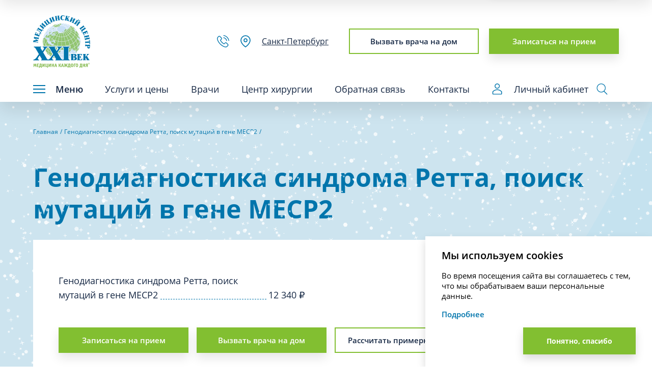

--- FILE ---
content_type: text/html; charset=UTF-8
request_url: https://mc21.ru/services/990041533/
body_size: 19357
content:
<!DOCTYPE html><html lang="ru"><head><meta charset="utf-8" lang="ru-Ru" /><meta content="IE=edge" http-equiv="X-UA-Compatible" /><meta name="viewport" content="width=device-width, initial-scale=1" /><meta name="theme-color" content="#0075ac" /><meta name="smartbanner:title" content="Здоровье XXI Век" /><meta name="smartbanner:author" content="Медицина" /><meta name="smartbanner:icon-apple"	content="https://is1-ssl.mzstatic.com/image/thumb/Purple211/v4/a7/b0/b6/a7b0b648-a2bf-29c9-838b-7c0e660c67c3/AppIcon-0-0-1x_U007emarketing-0-6-0-85-220.png/246x0w.webp" /><meta name="smartbanner:icon-google"	content="https://play-lh.googleusercontent.com/f3ogpCycCaI3ubZEgxqlniOB5-iVj36_noyNyx6r018el3tP4Wjw8rOQh4aQQ15AMdo=w240-h480-rw" /><meta name="smartbanner:button" content="Загрузить" /><meta name="smartbanner:button-url-apple" content="https://apps.apple.com/ru/app/id6477971147" /><meta name="smartbanner:button-url-google" content="https://play.google.com/store/apps/details?id=ru.mc21.lk" /><meta name="smartbanner:enabled-platforms" content="android,ios" /><meta name="smartbanner:close-label" content="Закрыть" /><meta name="smartbanner:hide-ttl" content="604800000" /><!-- End SmartBanner configuration --><link rel="icon" type="image/png" href="/favicon.ico" /><link rel="preload" href="/assets/fonts/OpenSans/OpenSans-Regular.woff2" as="font" type="font/woff2"	crossorigin="anonymous" /><link rel="preload" href="/assets/fonts/OpenSans/OpenSans-Bold.woff2" as="font" type="font/woff2"	crossorigin="anonymous" /><link rel="preload" href="/assets/fonts/OpenSans/OpenSans-SemiBold.woff2" as="font" type="font/woff2"	crossorigin="anonymous" /><link rel="preload" href="/assets/fonts/OpenSans/OpenSans-Light.woff2" as="font" type="font/woff2"	crossorigin="anonymous" /><title>Генодиагностика синдрома Ретта, поиск мутаций в гене MECP2 от 12340 ₽ в клинике 21 век</title><meta http-equiv="Content-Type" content="text/html; charset=UTF-8" /><link href="/bitrix/cache/css/s1/general/page_d92a593b0e4cc0833a9bf9409167abdb/page_d92a593b0e4cc0833a9bf9409167abdb_v1.css?1765551920515" type="text/css" rel="stylesheet" /><link href="/bitrix/cache/css/s1/general/template_a526a81436674317437632494f772e8e/template_a526a81436674317437632494f772e8e_v1.css?1765551902267553" type="text/css" data-template-style="true" rel="stylesheet" /><script defer src="https://www.google.com/recaptcha/api.js?render=6LdDp8gaAAAAAGwy86x68-rkIgkHVfLQcK1_Xy1x"></script><script>window.recaptcha = { siteKey: "6LdDp8gaAAAAAGwy86x68-rkIgkHVfLQcK1_Xy1x", tokenLifeTime: 100 };</script><script defer src="/bitrix/js/b01110011.recaptcha/script.js"></script><style>.grecaptcha-badge {display: none;}</style><script src="/bitrix/cache/js/s1/general/template_9a3d93f1a33a1a362255151f2fbd755b/template_9a3d93f1a33a1a362255151f2fbd755b_v1.js?1766755069420985"></script><script>var _ba = _ba || []; _ba.push(["aid", "1e178f7196c1d5cbb3630481bfb0e67c"]); _ba.push(["host", "mc21.ru"]); (function() {var ba = document.createElement("script"); ba.type = "text/javascript"; ba.async = true;ba.src = (document.location.protocol == "https:" ? "https://" : "http://") + "bitrix.info/ba.js";var s = document.getElementsByTagName("script")[0];s.parentNode.insertBefore(ba, s);})();</script><link rel="canonical"	href="https://mc21.ru/services/990041533/" /><!-- YMID --><script type="text/javascript">window.YMid = {	id: [{	domain: "mc21.ru",	id: 14127487,	},	{	domain: "rc.mc21.ru",	id: 91852798,	},	{	domain: "nsk.mc21.ru",	id: 14770408,	},	],	getIdByDomain: () => {	const currentDomain = window.location.hostname;	const currentPath = window.location.pathname;	for (const entry of window.YMid.id) {	if (entry.domain === currentDomain) {	if (	currentDomain === "mc21.ru/lk" ||	currentPath.startsWith("/lk")	) {	return 96294416;	}	return entry.id;	}	}	return null;	},
};</script><script type="text/javascript">window.ct_site_id = "34605";</script><!-- NEW --><script type="text/javascript">window.dataLayer = window.dataLayer || [];
let userId = localStorage.getItem("userId");
if (userId) {	window.dataLayer.push({	'event': 'userId',	'user_id': userId	});
}</script><!-- mc21 - override! ask before remove! <link rel="stylesheet" href="/assets/css/override.css"/> --><script type="text/javascript">var pm_tag = 'x2ar';
var pm_pid = "23751-14778172";</script><!-- Google Tag Manager --><script type="text/javascript">(function(w, d, s, l, i) {	w[l] = w[l] || [];	w[l].push({	'gtm.start': new Date().getTime(),	event: 'gtm.js'	});	var f = d.getElementsByTagName(s)[0],	j = d.createElement(s),	dl = l != 'dataLayer' ? '&l=' + l : '';	j.async = true;	j.src =	'https://www.googletagmanager.com/gtm.js?id=' + i + dl;	f.parentNode.insertBefore(j, f);
})(window, document, 'script', 'dataLayer', "GTM-TQNSZTK");</script><script type="text/javascript">! function() {	var t = document.createElement("script");	t.type = "text/javascript", t.async = !0, t.src = "https://vk.com/js/api/openapi.js?169", t.onload = function() {	VK.Retargeting.Init("VK-RTRG-106431-4a9uI"), VK.Retargeting.Hit()	}, document.head.appendChild(t)
}();</script><noscript><img src="https://vk.com/rtrg?p=VK-RTRG-106431-4a9uI" style="position:fixed; left:-999px;" alt="" /></noscript></head><body class="preload-transitions"><noscript> <iframe src="https://www.googletagmanager.com/ns.html?id=GTM-TQNSZTK" height="0" width="0" style="display:none;visibility:hidden"></iframe></noscript><div class="page-header"><header class="main-header"><div class="main-header__main"><div class="inner"><div class="main-header__top-row"><a class="main-header__logo" href="/"><img src="/upload/iblock/298/ca5emd0k6yp33b226hvdphjuxuono33k.svg" width="112" height="103"	alt="Медицинский центр XXI век"></a><div class="main-header__actions"><a class="main-header__phone"	href="tel:88123800238"><svg><use xlink:href="/assets/images/html-sprite.svg#phone"></use></svg></a><div class="main-header__location trigger-location"	tabindex="0"><svg><use xlink:href="/assets/images/html-sprite.svg#location"></use></svg><span class="city">Санкт-Петербург</span><div class="location-select"><ul class="location-select__list"><li class="location-select__item"><a class="location-select__link tt"	href="https://mc21.ru">Санкт-Петербург</a></li><li class="location-select__item"><a class="location-select__link tt"	href="https://nsk.mc21.ru">Новосибирск</a></li><li class="location-select__item"><a class="location-select__link tt"	href="https://valday.mc21.ru">Валдай</a></li></ul></div></div> <button class="main-header__action btn btn--transparent js-request" type="button"	data-type="v" data-title="Вызов врача на дом">Вызвать врача на дом</button> <a class="main-header__action btn" href="/zapis/">Записаться на прием</a></div></div><div class="main-header__bottom-row"><button class="main-header__menu-trigger" type="button"><span	class="burger"><span></span><span></span><span></span></span>Меню</button><div class="main-header__menu"><nav class="main-menu"><ul class="main-menu__list"><li class="main-menu__item has-services"><a class="main-menu__link">Услуги и цены</a><div class="main-menu__services-menu"><div class="main-menu__services-menu-inner"><div class="main-menu__services-toggles"><button	class="main-menu__services-toggle active"	type="button">Взрослым</button><button	class="main-menu__services-toggle "	type="button">Детям</button></div><div class="main-menu__services-row active"><div class="main-menu__services-label">Взрослым</div><ul class="main-menu__services-list"><li class="main-menu__services-item"><a class="main-menu__services-link"	href="/algologiya-tsentr-lecheniya-boli/">Алгология (Центр лечения боли)</a></li><li class="main-menu__services-item"><a class="main-menu__services-link"	href="/allergologiya/">Аллергология</a></li><li class="main-menu__services-item"><a class="main-menu__services-link"	href="/anesteziologiya/">Анестезиология</a></li><li class="main-menu__services-item"><a class="main-menu__services-link"	href="/kardiokhirurgiya-aritmologiya/">Аритмология</a></li><li class="main-menu__services-item"><a class="main-menu__services-link"	href="/vaktsinatsiya-i-immunoprofilaktika/">Вакцинация и иммунопрофилактика</a></li><li class="main-menu__services-item"><a class="main-menu__services-link"	href="/venerologiya/">Венерология</a></li><li class="main-menu__services-item"><a class="main-menu__services-link"	href="/gastroenterologiya/">Гастроэнтерология</a></li><li class="main-menu__services-item"><a class="main-menu__services-link"	href="/gematologiya/">Гематология</a></li><li class="main-menu__services-item"><a class="main-menu__services-link"	href="/ginekologiya/">Гинекология</a></li><li class="main-menu__services-item"><a class="main-menu__services-link"	href="/girudoterapiya/">Гирудотерапия</a></li><li class="main-menu__services-item"><a class="main-menu__services-link"	href="/dermatologiya/">Дерматология</a></li><li class="main-menu__services-item"><a class="main-menu__services-link"	href="/dietologiya/">Диетология</a></li><li class="main-menu__services-item"><a class="main-menu__services-link"	href="/immunologiya/">Иммунология</a></li><li class="main-menu__services-item"><a class="main-menu__services-link"	href="/infektsionnye-zabolevaniya/">Инфекционные заболевания</a></li><li class="main-menu__services-item"><a class="main-menu__services-link"	href="/kardiologiya/">Кардиология</a></li><li class="main-menu__services-item"><a class="main-menu__services-link"	href="/klinicheskaya-psikhologiya/">Клиническая психология</a></li><li class="main-menu__services-item"><a class="main-menu__services-link"	href="/kompyuternaya-tomografiya-kt/">Компьютерная томография (КТ)</a></li><li class="main-menu__services-item"><a class="main-menu__services-link"	href="/kosmetologiya/">Косметология</a></li><li class="main-menu__services-item"><a class="main-menu__services-link"	href="/sestrinskie-protsedury-i-manipulyatsii/">Лабораторная диагностика</a></li><li class="main-menu__services-item"><a class="main-menu__services-link"	href="/lechebnaya-fizkultura-posle-travm-i-operatsiy/">Лечебная физкультура после травм и операций</a></li><li class="main-menu__services-item"><a class="main-menu__services-link"	href="/logopediya/">Логопедия</a></li><li class="main-menu__services-item"><a class="main-menu__services-link"	href="/mammologiya-onkologiya/">Маммология-онкология</a></li><li class="main-menu__services-item"><a class="main-menu__services-link"	href="/manualnaya-terapiya/">Мануальная терапия</a></li><li class="main-menu__services-item"><a class="main-menu__services-link"	href="/massazh/">Массаж</a></li><li class="main-menu__services-item"><a class="main-menu__services-link"	href="/meditsinskiy-pedikyur-i-manikyur/">Медицинский педикюр и маникюр</a></li><li class="main-menu__services-item"><a class="main-menu__services-link"	href="/nevrologiya/">Неврология</a></li><li class="main-menu__services-item"><a class="main-menu__services-link"	href="/neyrokhirurgiya/">Нейрохирургия</a></li><li class="main-menu__services-item"><a class="main-menu__services-link"	href="/nefrologiya/">Нефрология</a></li><li class="main-menu__services-item"><a class="main-menu__services-link"	href="/onkourologiya/">Онкоурология</a></li><li class="main-menu__services-item"><a class="main-menu__services-link"	href="/osteopatiya/">Остеопатия</a></li><li class="main-menu__services-item"><a class="main-menu__services-link"	href="/otolaringologiya/">Отоларингология</a></li><li class="main-menu__services-item"><a class="main-menu__services-link"	href="/oftalmologiya/">Офтальмология</a></li><li class="main-menu__services-item"><a class="main-menu__services-link"	href="/podologiya-podiatriya/">Подиатрия</a></li><li class="main-menu__services-item"><a class="main-menu__services-link"	href="/preventivnaya-meditsina/">Превентивная медицина</a></li><li class="main-menu__services-item"><a class="main-menu__services-link"	href="/proktologiya/">Проктология</a></li><li class="main-menu__services-item"><a class="main-menu__services-link"	href="/psikhiatriya/">Психиатрия</a></li><li class="main-menu__services-item"><a class="main-menu__services-link"	href="/psikhoterapiya/">Психотерапия</a></li><li class="main-menu__services-item"><a class="main-menu__services-link"	href="/pulmonologiya/">Пульмонология</a></li><li class="main-menu__services-item"><a class="main-menu__services-link"	href="/reabilitatsiya/">Реабилитация</a></li><li class="main-menu__services-item"><a class="main-menu__services-link"	href="/revmatologiya/">Ревматология</a></li><li class="main-menu__services-item"><a class="main-menu__services-link"	href="/rentgen/">Рентген</a></li><li class="main-menu__services-item"><a class="main-menu__services-link"	href="/refleksoterapiya/">Рефлексотерапия</a></li><li class="main-menu__services-item"><a class="main-menu__services-link"	href="/sestrinskiy-ukhod-sidelki/">Сестринский уход (сиделки)</a></li><li class="main-menu__services-item"><a class="main-menu__services-link"	href="/somnologiya/">Сомнология</a></li><li class="main-menu__services-item"><a class="main-menu__services-link"	href="/sosudistaya-khirurgiya-i-flebologiya/">Сосудистая хирургия и флебология</a></li><li class="main-menu__services-item"><a class="main-menu__services-link"	href="/stomatologiya/">Стоматология</a></li><li class="main-menu__services-item"><a class="main-menu__services-link"	href="/surdologiya/">Сурдология</a></li><li class="main-menu__services-item"><a class="main-menu__services-link"	href="/terapiya/">Терапия</a></li><li class="main-menu__services-item"><a class="main-menu__services-link"	href="/torakalnaya-khirurgiya/">Торакальная хирургия</a></li><li class="main-menu__services-item"><a class="main-menu__services-link"	href="/travmatologicheskaya-reabilitatsiya-i-sportivnaya-meditsina/">Травматологическая реабилитация и спортивная медицина</a></li><li class="main-menu__services-item"><a class="main-menu__services-link"	href="/travmatologiya/">Травматология</a></li><li class="main-menu__services-item"><a class="main-menu__services-link"	href="/trikhologiya/">Трихология</a></li><li class="main-menu__services-item"><a class="main-menu__services-link"	href="/ultrazvukovaya-i-funktsionalnaya-diagnostika/">Ультразвуковая и функциональная диагностика</a></li><li class="main-menu__services-item"><a class="main-menu__services-link"	href="/urologiya/">Урология</a></li><li class="main-menu__services-item"><a class="main-menu__services-link"	href="/fizioterapiya/">Физиотерапия</a></li><li class="main-menu__services-item"><a class="main-menu__services-link"	href="/foniatriya/">Фониатрия</a></li><li class="main-menu__services-item"><a class="main-menu__services-link"	href="/khirurgiya/">Хирургия</a></li><li class="main-menu__services-item"><a class="main-menu__services-link"	href="/endokrinologiya/">Эндокринология</a></li><li class="main-menu__services-item"><a class="main-menu__services-link"	href="/endoskopiya/">Эндоскопия</a></li></ul></div><div class="main-menu__services-row "><div class="main-menu__services-label">Детям</div><ul class="main-menu__services-list"><li class="main-menu__services-item"><a class="main-menu__services-link"	href="/allergologiya-kids/">Аллергология</a></li><li class="main-menu__services-item"><a class="main-menu__services-link"	href="/anesteziologiya-kids/">Анестезиология</a></li><li class="main-menu__services-item"><a class="main-menu__services-link"	href="/vaktsinatsiya-i-immunoprofilaktika-kids/">Вакцинация и иммунопрофилактика</a></li><li class="main-menu__services-item"><a class="main-menu__services-link"	href="/gastroenterologiya-kids/">Гастроэнтерология</a></li><li class="main-menu__services-item"><a class="main-menu__services-link"	href="/detskaya-gematologiya-kids/">Гематология</a></li><li class="main-menu__services-item"><a class="main-menu__services-link"	href="/ginekologiya-kids/">Гинекология</a></li><li class="main-menu__services-item"><a class="main-menu__services-link"	href="/girudoterapiya-kids/">Гирудотерапия</a></li><li class="main-menu__services-item"><a class="main-menu__services-link"	href="/dermatologiya-kids/">Дерматология</a></li><li class="main-menu__services-item"><a class="main-menu__services-link"	href="/detskaya-immunologiya-kids/">Иммунология</a></li><li class="main-menu__services-item"><a class="main-menu__services-link"	href="/infektsionnye-zabolevaniya-kids/">Инфекционные заболевания</a></li><li class="main-menu__services-item"><a class="main-menu__services-link"	href="/kardiologiya-kids/">Кардиология</a></li><li class="main-menu__services-item"><a class="main-menu__services-link"	href="/kompyuternaya-tomografiya-kt-kids/">Компьютерная томография (КТ)</a></li><li class="main-menu__services-item"><a class="main-menu__services-link"	href="/kosmetologiya-kids/">Косметология</a></li><li class="main-menu__services-item"><a class="main-menu__services-link"	href="/sestrinskie-protsedury-i-manipulyatsii-kids/">Лабораторная диагностика</a></li><li class="main-menu__services-item"><a class="main-menu__services-link"	href="/lechebnaya-fizkultura-posle-travm-i-operatsiy/">Лечебная физкультура после травм и операций</a></li><li class="main-menu__services-item"><a class="main-menu__services-link"	href="/logopediya-kids/">Логопедия</a></li><li class="main-menu__services-item"><a class="main-menu__services-link"	href="/manualnaya-terapiya-kids/">Мануальная терапия</a></li><li class="main-menu__services-item"><a class="main-menu__services-link"	href="/massazh-kids/">Массаж</a></li><li class="main-menu__services-item"><a class="main-menu__services-link"	href="/nevrologiya-kids/">Неврология</a></li><li class="main-menu__services-item"><a class="main-menu__services-link"	href="/neyrokhirurgiya-kids/">Нейрохирургия</a></li><li class="main-menu__services-item"><a class="main-menu__services-link"	href="/nefrologiya-kids/">Нефрология</a></li><li class="main-menu__services-item"><a class="main-menu__services-link"	href="/ortopediya-kids/">Ортопедия</a></li><li class="main-menu__services-item"><a class="main-menu__services-link"	href="/osteopatiya-kids/">Остеопатия</a></li><li class="main-menu__services-item"><a class="main-menu__services-link"	href="/otolaringologiya-kids/">Отоларингология</a></li><li class="main-menu__services-item"><a class="main-menu__services-link"	href="/oftalmologiya-kids/">Офтальмология</a></li><li class="main-menu__services-item"><a class="main-menu__services-link"	href="/pediatriya/">Педиатрия</a></li><li class="main-menu__services-item"><a class="main-menu__services-link"	href="/podologiya-podiatriya-kids/">Подиатрия</a></li><li class="main-menu__services-item"><a class="main-menu__services-link"	href="/preventivnaya-meditsina-kids/">Превентивная медицина</a></li><li class="main-menu__services-item"><a class="main-menu__services-link"	href="/proktologiya-kids/">Проктология</a></li><li class="main-menu__services-item"><a class="main-menu__services-link"	href="/psikhiatriya-kids/">Психиатрия</a></li><li class="main-menu__services-item"><a class="main-menu__services-link"	href="/psikhoterapiya-kids/">Психотерапия</a></li><li class="main-menu__services-item"><a class="main-menu__services-link"	href="/pulmonologiya-kids/">Пульмонология</a></li><li class="main-menu__services-item"><a class="main-menu__services-link"	href="/reabilitatsiya-kids/">Реабилитация</a></li><li class="main-menu__services-item"><a class="main-menu__services-link"	href="/revmatologiya-kids/">Ревматология</a></li><li class="main-menu__services-item"><a class="main-menu__services-link"	href="/rentgen-kids/">Рентген</a></li><li class="main-menu__services-item"><a class="main-menu__services-link"	href="/refleksoterapiya-kids/">Рефлексотерапия</a></li><li class="main-menu__services-item"><a class="main-menu__services-link"	href="/somnologiya-kids/">Сомнология</a></li><li class="main-menu__services-item"><a class="main-menu__services-link"	href="/stomatologiya-kids/">Стоматология</a></li><li class="main-menu__services-item"><a class="main-menu__services-link"	href="/surdologiya-kids/">Сурдология</a></li><li class="main-menu__services-item"><a class="main-menu__services-link"	href="/travmatologicheskaya-reabilitatsiya-i-sportivnaya-meditsina/">Травматологическая реабилитация и спортивная медицина</a></li><li class="main-menu__services-item"><a class="main-menu__services-link"	href="/travmatologiya-kids/">Травматология</a></li><li class="main-menu__services-item"><a class="main-menu__services-link"	href="/trikhologiya-kids/">Трихология</a></li><li class="main-menu__services-item"><a class="main-menu__services-link"	href="/ultrazvukovaya-i-funktsionalnaya-diagnostika-kids/">Ультразвуковая и функциональная диагностика</a></li><li class="main-menu__services-item"><a class="main-menu__services-link"	href="/urologiya-kids/">Урология</a></li><li class="main-menu__services-item"><a class="main-menu__services-link"	href="/fizioterapiya-kids/">Физиотерапия</a></li><li class="main-menu__services-item"><a class="main-menu__services-link"	href="/foniatriya-kids/">Фониатрия</a></li><li class="main-menu__services-item"><a class="main-menu__services-link"	href="/khirurgiya-kids/">Хирургия</a></li><li class="main-menu__services-item"><a class="main-menu__services-link"	href="/endokrinologiya-kids/">Эндокринология</a></li><li class="main-menu__services-item"><a class="main-menu__services-link"	href="/endoskopiya-kids/">Эндоскопия</a></li></ul></div></div></div></li><li class="main-menu__item"><a class="main-menu__link"	href="/vrachi/">Врачи</a></li><li class="main-menu__item"><a class="main-menu__link"	href="/operatsionnyy-kompleks-dlya-vzroslykh-i-detey/">Центр хирургии</a></li><li class="main-menu__item has-menu"><a class="main-menu__link">Обратная связь</a><ul class="main-menu__inner-list"><li class="main-menu__inner-item"><a class="main-menu__inner-link"	href="/otzivi/ostavit-otziv/">Оставить отзыв</a></li><li class="main-menu__inner-item"><a class="main-menu__inner-link"	href="/programma-loyalnosti/">Заполнить анкету на скидку</a></li><li class="main-menu__inner-item"><a class="main-menu__inner-link"	href="/spravka-dalya-fns/">Заявление на справку для налогового вычета</a></li><li class="main-menu__inner-item"><a class="main-menu__inner-link"	href="/akt/">Заявление на акт выполненных работ</a></li><li class="main-menu__inner-item"><a class="main-menu__inner-link"	href="/pismo-rukovodstvu/">Отправить запрос / обращение /</a></li><li class="main-menu__inner-item"><a class="main-menu__inner-link"	href="/info/zayavlenie-na-kopiyu-vypisku-iz-meditsinskoy-karty/">Заказать копию/выписку из мед.карты</a></li><li class="main-menu__inner-item"><a class="main-menu__inner-link"	href="/kompred/">Коммерческое предложение</a></li><li class="main-menu__inner-item"><a class="main-menu__inner-link"	href="/info/vozvrat-dlya-strahovoi/">Заявление на возврат при согласовании услуги страховой компанией</a></li></ul></li><li class="main-menu__item"><a class="main-menu__link"	href="/kontakti/">Контакты</a></li></ul></nav></div><div style="display: flex;align-items: center;"><a href='https://mc21.ru/lk' target='_blank' class="main-header__search-trigger"	style='margin-right: 16px; text-decoration: none;'><svg width="19" height="22" viewBox="0 0 19 22" fill="none"	xmlns="http://www.w3.org/2000/svg"><path	d="M9.61938 10.0723C10.6154 10.0723 11.5891 9.77689 12.4173 9.22351C13.2455 8.67013 13.891 7.8836 14.2722 6.96337C14.6533 6.04314 14.7531 5.03054 14.5587 4.05363C14.3644 3.07671 13.8848 2.17936 13.1805 1.47505C12.4761 0.770734 11.5788 0.29109 10.6019 0.09677C9.62496 -0.09755 8.61237 0.00218207 7.69214 0.383354C6.7719 0.764527 5.98537 1.41002 5.43199 2.23821C4.87862 3.06639 4.58325 4.04008 4.58325 5.03613C4.58325 6.37179 5.11384 7.65275 6.0583 8.5972C7.00276 9.54166 8.28371 10.0723 9.61938 10.0723ZM9.61938 1.43889C10.3308 1.43889 11.0263 1.64987 11.6179 2.04514C12.2095 2.44041 12.6705 3.00222 12.9428 3.65953C13.2151 4.31683 13.2863 5.04012 13.1475 5.73791C13.0087 6.43571 12.6661 7.07667 12.163 7.57975C11.6599 8.08284 11.019 8.42544 10.3212 8.56424C9.62337 8.70304 8.90008 8.6318 8.24278 8.35954C7.58547 8.08727 7.02366 7.6262 6.62839 7.03464C6.23312 6.44308 6.02214 5.74759 6.02214 5.03613C6.02214 4.08208 6.40114 3.16711 7.07575 2.4925C7.75036 1.81789 8.66533 1.43889 9.61938 1.43889Z"	fill="#0075AC" /><path	d="M18.5909 15.3745C17.4371 14.155 16.0468 13.1837 14.5048 12.5199C12.9629 11.8561 11.3018 11.5137 9.623 11.5137C7.94424 11.5137 6.28311 11.8561 4.74117 12.5199C3.19923 13.1837 1.80888 14.155 0.655104 15.3745C0.404962 15.6417 0.266035 15.9941 0.266603 16.3601V20.1444C0.266603 20.526 0.4182 20.892 0.688045 21.1619C0.95789 21.4317 1.32388 21.5833 1.7055 21.5833H17.5333C17.9149 21.5833 18.2809 21.4317 18.5508 21.1619C18.8206 20.892 18.9722 20.526 18.9722 20.1444V16.3601C18.9747 15.9951 18.8384 15.6428 18.5909 15.3745ZM17.5333 20.1444H1.7055V16.3529C2.72512 15.2793 3.95254 14.4244 5.31306 13.8401C6.67358 13.2559 8.13875 12.9546 9.61941 12.9546C11.1001 12.9546 12.5652 13.2559 13.9258 13.8401C15.2863 14.4244 16.5137 15.2793 17.5333 16.3529V20.1444Z"	fill="#0075AC" /></svg>Личный кабинет</a><button class="main-header__search-trigger trigger-search" type="button"><svg><use xlink:href="/assets/images/html-sprite.svg#loupe"></use></svg></button></div></div></div></div><div class="main-header__secondary-nav"><div class="inner"><nav class="secondary-menu"><div class="secondary-menu__column"><div class="secondary-menu__block"><div class="secondary-menu__title">Специальные предложения</div><ul class="secondary-menu__menu"><li class="secondary-menu__menu-item"><a class="secondary-menu__menu-link"	href="/akcii/">Акции</a></li><li class="secondary-menu__menu-item"><a class="secondary-menu__menu-link"	href="/info/vedenie-beremennosti/">Ведение беременности</a></li><li class="secondary-menu__menu-item"><a class="secondary-menu__menu-link"	href="/abonementi/">Абонементные программы</a></li><li class="secondary-menu__menu-item"><a class="secondary-menu__menu-link"	href="/info/doshkolyenok/">Дошколёнок (мед. справки в садик и школу - форма 026/у)</a></li><li class="secondary-menu__menu-item"><a class="secondary-menu__menu-link"	href="/info/korporativnym-klientam/">Корпоративным клиентам</a></li><li class="secondary-menu__menu-item"><a class="secondary-menu__menu-link"	href="/info/podarochnye-sertifikaty/">Подарочные сертификаты</a></li><li class="secondary-menu__menu-item"><a class="secondary-menu__menu-link"	href="/programma-loyalnosti/">Программа лояльности</a></li></ul></div><div class="secondary-menu__block"><div class="secondary-menu__title">Экосистема Медицинского Центра «‎XXI век»</div><ul class="secondary-menu__menu"><li class="secondary-menu__menu-item"><a class="secondary-menu__menu-link"	href="/info/meditsinskoe-detskoe-taksi/">Медицинское, детское такси</a></li><li class="secondary-menu__menu-item"><a class="secondary-menu__menu-link"	href="https://rc.mc21.ru/">Реабилитационный центр «XXI век»</a></li><li class="secondary-menu__menu-item"><a class="secondary-menu__menu-link"	href="https://kommunar.hospital/">Ленинградский областной центр медицинской реабилитации</a></li><li class="secondary-menu__menu-item"><a class="secondary-menu__menu-link"	href="/sok/">Операционный комплекс для взрослых и детей</a></li><li class="secondary-menu__menu-item"><a class="secondary-menu__menu-link"	href="https://mc21.ru/novosti/kt-i-mrt-so-skidkoy-10/">Медицинский центр «Приоритет диагностика» КТ и МРТ</a></li></ul></div></div><div class="secondary-menu__column"><div class="secondary-menu__block"><div class="secondary-menu__title">Полезная информация</div><ul class="secondary-menu__menu"><li class="secondary-menu__menu-item"><a class="secondary-menu__menu-link"	href="/o-nas/">О компании</a></li><li class="secondary-menu__menu-item"><a class="secondary-menu__menu-link"	href="/vakasnsii/">Вакансии</a></li><li class="secondary-menu__menu-item"><a class="secondary-menu__menu-link"	href="/otzivi/">Отзывы</a></li><li class="secondary-menu__menu-item"><a class="secondary-menu__menu-link"	href="/viezdnie-uslugi/">Расчет стоимости выездных услуг</a></li><li class="secondary-menu__menu-item"><a class="secondary-menu__menu-link"	href="/spravka-dalya-fns/">Оформление справок в налоговые органы</a></li><li class="secondary-menu__menu-item"><a class="secondary-menu__menu-link"	href="/akt/">Заявление на акт выполненных работ</a></li><li class="secondary-menu__menu-item"><a class="secondary-menu__menu-link"	href="/info/zakazat-spravku-o-perenesennoy-koronavirusnoy-infektsii-sars-cov-2-covid-19/">Заказать справку о перенесенном COVID-19</a></li><li class="secondary-menu__menu-item"><a class="secondary-menu__menu-link"	href="/info/oformit-doverennost/">Оформить доверенность</a></li><li class="secondary-menu__menu-item"><a class="secondary-menu__menu-link"	href="/info/vozvrat-dlya-strahovoi/">Заявление на возврат при согласовании услуги страховой компанией</a></li><li class="secondary-menu__menu-item"><a class="secondary-menu__menu-link"	href="/upload/medialibrary/f73/f7335e22a4c8da222a00df19851f7210.pdf">Перечень жизненно важных препаратов</a></li><li class="secondary-menu__menu-item"><a class="secondary-menu__menu-link"	href="/info/oformlenie-listka-vremennoy-netrudosposobnosti-bolnichnogo-lista/">Оформление листка временной нетрудоспособности (больничного листа)</a></li><li class="secondary-menu__menu-item"><a class="secondary-menu__menu-link"	href="/info/o-zdorove-grudnichkov-i-ikh-mam/">О здоровье грудничков и их мам</a></li><li class="secondary-menu__menu-item"><a class="secondary-menu__menu-link"	href="https://mc21.ru/info/pervichnye-i-povtornye-konsultatsii/">Первичные и повторные консультации</a></li><li class="secondary-menu__menu-item"><a class="secondary-menu__menu-link"	href="/info/oplata-uslug-cherez-yuridicheskoe-litso-ili-ip/">Оплата услуг через юр.лицо и ИП</a></li><li class="secondary-menu__menu-item"><a class="secondary-menu__menu-link"	href="/out">Отменить запись на прием</a></li></ul></div></div><div class="secondary-menu__column"><div class="secondary-menu__block"><div class="secondary-menu__title">Юридическая информация</div><ul class="secondary-menu__menu"><li class="secondary-menu__menu-item"><a class="secondary-menu__menu-link"	href="/info/litsenzii/">Лицензии</a></li><li class="secondary-menu__menu-item"><a class="secondary-menu__menu-link"	href="/info/rekvizity/">Реквизиты</a></li><li class="secondary-menu__menu-item"><a class="secondary-menu__menu-link"	href="/info/dannye-egryul/">Данные ЕГРЮЛ</a></li><li class="secondary-menu__menu-item"><a class="secondary-menu__menu-link"	href="/info/informatsiya-ob-usloviyakh-predostavleniya-uslug/">Информация об условиях предоставления и порядке оплаты услуг</a></li><li class="secondary-menu__menu-item"><a class="secondary-menu__menu-link"	href="https://mc21.ru/info/dokumenty-neobkhodimye-dlya-polucheniya-meditsinskikh-uslug-v-meditsinskom-tsentre-xxi-vek/">Документы, необходимые для получения медицинских услуг</a></li><li class="secondary-menu__menu-item"><a class="secondary-menu__menu-link"	href="/info/informatsiya-po-priemu-obrashcheniy/">Информация по приему обращений по вопросам оказания услуг</a></li><li class="secondary-menu__menu-item"><a class="secondary-menu__menu-link"	href="https://mc21.ru/info/dokumenty-udostoveryayushchie-lichnost/">Документы, удостоверяющие личность</a></li><li class="secondary-menu__menu-item"><a class="secondary-menu__menu-link"	href="/upload/medialibrary/8af/Постановление Правительства Российской Федерации от 11.05.2023 № 736.pdf">Правила оказания платных услуг</a></li><li class="secondary-menu__menu-item"><a class="secondary-menu__menu-link"	href="/info/preduprezhdenie-o-deystviyakh-moshennikov/">Предупреждение о действиях мошенников</a></li><li class="secondary-menu__menu-item"><a class="secondary-menu__menu-link"	href="/info/oms/">Тер. программа гос. гарантий ОМС</a></li><li class="secondary-menu__menu-item"><a class="secondary-menu__menu-link"	href="/info/organy-ispolnitelnoy-vlasti-v-sfere-zdravookhraneniya/">Органы исполнительной власти в сфере здравоохранения</a></li><li class="secondary-menu__menu-item"><a class="secondary-menu__menu-link"	href="/upload/medialibrary/a7c/a7c61aa0091da145a9d7a820a059ef07.pdf">Перечень мероприятий</a></li><li class="secondary-menu__menu-item"><a class="secondary-menu__menu-link"	href="/upload/medialibrary/ab5/ab52dfed092e5d7217103357820caa50.pdf">Права и обязанности граждан в сфере охраны здоровья</a></li><li class="secondary-menu__menu-item"><a class="secondary-menu__menu-link"	href="/upload/medialibrary/382/38224fb02150d59857a63131b0cbbcf7.pdf">Сведения о структуре и руководстве организации</a></li><li class="secondary-menu__menu-item"><a class="secondary-menu__menu-link"	href="/upload/medialibrary/dbb/Сводная ведомость АНО МЦ.pdf">Сводная ведомость</a></li></ul></div></div><div class="secondary-menu__column"><div class="secondary-menu__block"><div class="secondary-menu__title">Наш журнал</div><ul class="secondary-menu__menu"><li class="secondary-menu__menu-item"><a class="secondary-menu__menu-link"	href="/blog/">Блоги врачей и статьи</a></li><li class="secondary-menu__menu-item"><a class="secondary-menu__menu-link"	href="/video/">Видеоматериалы</a></li><li class="secondary-menu__menu-item"><a class="secondary-menu__menu-link"	href="/novosti/">Новости</a></li><li class="secondary-menu__menu-item"><a class="secondary-menu__menu-link"	href="https://forum.mc21.ru/">Форум</a></li></ul></div></div></nav></div></div></header><header class="mobile-header"><div class="mobile-header__top"><div class="inner"><div class="mobile-header__row"><a class="mobile-header__logo" href="/"><img src="/upload/iblock/298/ca5emd0k6yp33b226hvdphjuxuono33k.svg" alt="Медицинский центр XXI век"></a><div class="mobile-header__actions"><a class="mobile-header__action mobile-header__phone"	href="tel:88123800238"><svg><use xlink:href="/assets/images/html-sprite.svg#phone"></use></svg></a><a class="mobile-header__action mobile-header__search trigger-search" href="#"	title="Поиск"><svg><use xlink:href="/assets/images/html-sprite.svg#loupe"></use></svg></a><a href='https://mc21.ru/lk' target='_blank' class="main-header__search-trigger"	style='margin-top: 4px; text-decoration: none;'><svg width="24" height="24" viewBox="0 0 19 22" fill="none"	xmlns="http://www.w3.org/2000/svg"><path	d="M9.61938 10.0723C10.6154 10.0723 11.5891 9.77689 12.4173 9.22351C13.2455 8.67013 13.891 7.8836 14.2722 6.96337C14.6533 6.04314 14.7531 5.03054 14.5587 4.05363C14.3644 3.07671 13.8848 2.17936 13.1805 1.47505C12.4761 0.770734 11.5788 0.29109 10.6019 0.09677C9.62496 -0.09755 8.61237 0.00218207 7.69214 0.383354C6.7719 0.764527 5.98537 1.41002 5.43199 2.23821C4.87862 3.06639 4.58325 4.04008 4.58325 5.03613C4.58325 6.37179 5.11384 7.65275 6.0583 8.5972C7.00276 9.54166 8.28371 10.0723 9.61938 10.0723ZM9.61938 1.43889C10.3308 1.43889 11.0263 1.64987 11.6179 2.04514C12.2095 2.44041 12.6705 3.00222 12.9428 3.65953C13.2151 4.31683 13.2863 5.04012 13.1475 5.73791C13.0087 6.43571 12.6661 7.07667 12.163 7.57975C11.6599 8.08284 11.019 8.42544 10.3212 8.56424C9.62337 8.70304 8.90008 8.6318 8.24278 8.35954C7.58547 8.08727 7.02366 7.6262 6.62839 7.03464C6.23312 6.44308 6.02214 5.74759 6.02214 5.03613C6.02214 4.08208 6.40114 3.16711 7.07575 2.4925C7.75036 1.81789 8.66533 1.43889 9.61938 1.43889Z"	fill="#0075AC" /><path	d="M18.5909 15.3745C17.4371 14.155 16.0468 13.1837 14.5048 12.5199C12.9629 11.8561 11.3018 11.5137 9.623 11.5137C7.94424 11.5137 6.28311 11.8561 4.74117 12.5199C3.19923 13.1837 1.80888 14.155 0.655104 15.3745C0.404962 15.6417 0.266035 15.9941 0.266603 16.3601V20.1444C0.266603 20.526 0.4182 20.892 0.688045 21.1619C0.95789 21.4317 1.32388 21.5833 1.7055 21.5833H17.5333C17.9149 21.5833 18.2809 21.4317 18.5508 21.1619C18.8206 20.892 18.9722 20.526 18.9722 20.1444V16.3601C18.9747 15.9951 18.8384 15.6428 18.5909 15.3745ZM17.5333 20.1444H1.7055V16.3529C2.72512 15.2793 3.95254 14.4244 5.31306 13.8401C6.67358 13.2559 8.13875 12.9546 9.61941 12.9546C11.1001 12.9546 12.5652 13.2559 13.9258 13.8401C15.2863 14.4244 16.5137 15.2793 17.5333 16.3529V20.1444Z"	fill="#0075AC" /></svg></a></div><div class="mobile-header__hamburger"><div class="hamburger"><div class="hamburger__line"></div><div class="hamburger__line"></div><div class="hamburger__line"></div></div></div></div></div></div><div class="mobile-header__navigation"><div class="mobile-menu"><div class="mobile-menu__inner"><div class="mobile-menu__menu-wrapper"></div><div class="mobile-menu__actions"><a class="mobile-menu__phone"	href="tel:88123800238"><svg><use xlink:href="/assets/images/html-sprite.svg#phone"></use></svg>8 812 380 02 38</a><div class="mobile-menu__location trigger-location"	tabindex="0"><svg><use xlink:href="/assets/images/html-sprite.svg#location"></use></svg><span class="city">Санкт-Петербург</span><div class="location-select"><ul class="location-select__list"><li class="location-select__item"><a class="location-select__link"	href="https://mc21.ru.mc21.ru">Санкт-Петербург</a></li><li class="location-select__item"><a class="location-select__link"	href="https://nsk.mc21.ru.mc21.ru">Новосибирск</a></li><li class="location-select__item"><a class="location-select__link"	href="https://valday.mc21.ru.mc21.ru">Валдай</a></li></ul></div></div><button class="mobile-menu__button btn btn--transparent js-request" type="button"	data-type="v" data-title="Вызов врача на дом">Вызвать врача на дом</button><a class="mobile-menu__button btn" href="/zapis/">Записаться на прием</a></div></div></div></div></header><div class="search-modal no-animation"><div class="search-modal__close-wrapper"><button class="search-modal__close" type="button"><svg><use xlink:href="/assets/images/html-sprite.svg#close"></use></svg></button></div><div class="search-modal__inner"><div class="inner"><form action="/search/" class="search-modal__form"><div class="search-modal__input"><input type="search" name="q" placeholder="Начните вводить поисковой запрос..." /></div></form><div class="search-modal__result"></div></div></div></div></div> <section class="service-top has-triggers"> <div class="service-top__bg"> <svg width="1440" height="778" preserveAspectRatio='none' viewBox="0 0 1440 778" fill="none" xmlns="http://www.w3.org/2000/svg"> <path d="M669.5 550.585C320.3 368.652 77.6667 626.39 0 778L1440 778V0C1328.67 259.333 1018.7 732.517 669.5 550.585Z" fill="#C5E2EF"/> </svg> </div> <div class="service-top__breadcrumbs"> <div class="breadcrumbs"> <div class="inner"> <ul class="breadcrumbs__list" itemscope itemtype="https://schema.org/BreadcrumbList"> <li class="breadcrumbs__item" itemprop="itemListElement" itemscope itemtype="https://schema.org/ListItem"> <a itemprop="item" itemid="/" class="breadcrumbs__link" href="/" title="Главная"> <span itemprop="name">Главная</span> <meta itemprop="position" content="1" /> </a> </li> <li class="breadcrumbs__item" itemprop="itemListElement" itemscope itemtype="https://schema.org/ListItem"> <span itemprop="name" class="breadcrumbs__link">Генодиагностика синдрома Ретта, поиск мутаций в гене MECP2</span> <meta itemprop="position" content="2" /> </li> </ul> </div></div> </div> <div class="inner"> <div class="service-top__title"> <h1 class="title left big">Генодиагностика синдрома Ретта, поиск мутаций в гене MECP2</h1> </div> <div class="service-top__content"> <div class="service-top__prices"> <ul class="service-top__prices-block"> <li class="service-top__prices-item"> <div class="service-top__name"> <span>Генодиагностика синдрома Ретта, поиск мутаций в гене MECP2 </span> </div> <div class="service-top__price"> <div class="service-top__wrap"> <div class="service-top__orig">12 340 ₽</div> </div> </div> </li> </ul> </div> <a class="service-top__link btn" data-scrollTo="appointment" href="#appointment">Записаться на прием</a> <button type="button" class="service-top__link btn js-request" data-type="v" data-title="Вызов врача на дом" data-service="990041533">Вызвать врача на дом </button> <a href="/viezdnie-uslugi/?services=12649" class="service-top__link btn btn--white">Рассчитать примерную стоимость вызова</a> </div> </div> </section> <div class="service-blocks"> <nav class="service-navigation sticky"> <div class="inner"> <ul class="service-navigation__list"> <li class="service-navigation__item"><a class="service-navigation__link" href="#serviceDescription">Об услуге</a></li> <li class="service-navigation__item"><a class="service-navigation__link" href="#serviceFeatures">Подробности</a></li> <li class="service-navigation__item"><a class="service-navigation__link" href="#servicePrices">Связанные услуги</a></li> <li class="service-navigation__item"><a class="service-navigation__link" href="#serviceLocation">Филиалы</a></li> <li class="service-navigation__item"><a class="service-navigation__link" href="#serviceAppointment">Запись</a></li> </ul> </div> </nav> <div class="service-blocks__block" id="serviceDescription"> </div> <div class="service-blocks__block" id="serviceFeatures"> </div> <div class="service-blocks__block" id="servicePrices"> <section class="price-list section"> <div class="inner"> <div class="price-list__title"> <h2 class="title">Связанные услуги</h2> </div> <div class="price-list__accordion"> <div class="accordion"> <div class="accordion__block"> <div class="accordion__trigger accordion__trigger--green">Забор биоматериала</div> <div class="accordion__content"> <div class="price-snippet"> <p class="price-snippet__name">Забор крови из вены на дому у 1 пациента</p> <div class="price-snippet__price">1 800 ₽</div> <button class="price-snippet__trigger btn btn--transparent" type="button" data-id="3374">Записаться</button> </div> <div class="price-snippet"> <p class="price-snippet__name">Забор крови из вены в амбулатории</p> <div class="price-snippet__price">760 ₽</div> <button class="price-snippet__trigger btn btn--transparent" type="button" data-id="3380">Записаться</button> </div> </div> </div> </div> </div> </div> </section> </div> <div class="service-blocks__block" id="serviceLocation"> <section class="location section fill"> <div class="inner"> <div class="location__title"> <h2 class="title">Филиалы, где оказывается услуга</h2> </div> <div class="location__toggles"> <button class="location__toggle active" type="button" data-target="map">На карте</button> <button class="location__toggle" type="button" data-target="list">Списком</button> </div> <div class="location__data-wrapper"> <div class="location__data"> <div class="location__map" data-id="map"> <script> window.branches = {"type":"FeatureCollection","zoom":8,"api":"https:\/\/api-maps.yandex.ru\/2.1\/?apikey=c1ebd1aa-95d9-4731-bfdc-69025a81c336\u0026lang=ru_RU","mapCenter":["59.969609","30.341971"],"features":[{"id":"34","name":"Большой Сампсониевский пр., д. 45","address":"проспект Большой Сампсониевский, дом 45","working_hours":"07:30-22:00","metro":[{"NAME":"Выборгская","LINE":"#f2312e"}],"url":"\/branch\/ap-sampsonievskiy-45\/","type":"Feature","geometry":{"type":"Point","coordinates":["59.969609","30.341971"]}},{"id":"10119","name":"Дальневосточный пр., д. 33, к.1","address":"проспект Дальневосточный, дом 33, корпус 1","working_hours":"07:30-22:00","metro":[{"NAME":"Улица Дыбенко","LINE":"#f59607"}],"url":"\/branch\/dalnevostochnyy-pr-33\/","type":"Feature","geometry":{"type":"Point","coordinates":["59.898864","30.458745"]}},{"id":"46","name":"Богатырский пр., д. 49, к. 1","address":"проспект Богатырский, дом 49, корпус 1","working_hours":"07:30-22:00","metro":[{"NAME":"Комендантский проспект","LINE":"#8604d1"},{"NAME":"Беговая","LINE":"#0c6b17"},{"NAME":"Старая Деревня","LINE":"#8604d1"}],"url":"\/branch\/ap-bogatyrskiy-49\/","type":"Feature","geometry":{"type":"Point","coordinates":["60.00594","30.223606"]}},{"id":"41","name":"Брянцева ул., д. 13, к. 1","address":"улица Брянцева, дом 13, корпус 1","working_hours":"07:30-22:00","metro":[{"NAME":"Гражданский проспект","LINE":"#f2312e"}],"url":"\/branch\/ap-bryantseva-13\/","type":"Feature","geometry":{"type":"Point","coordinates":["60.039831","30.408095"]}},{"id":"10842","name":"Гражданский пр., д. 92, к. 1","address":"проспект Гражданский, дом 92, корпус 1","working_hours":"07:30-22:00","metro":[{"NAME":"Гражданский проспект","LINE":"#f2312e"},{"NAME":"Академическая","LINE":"#f2312e"}],"url":"\/branch\/grazhdanskiy-pr-d-92-k-1\/","type":"Feature","geometry":{"type":"Point","coordinates":["60.019580879426","30.403154582823"]}},{"id":"11402","name":"Маршала Казакова ул., д.72, корп.1","address":"улица Маршала Казакова, дом 72, корпус 1","working_hours":"07:30-22:00","metro":[{"NAME":"Проспект Ветеранов","LINE":"#f2312e"},{"NAME":"Автово","LINE":"#f2312e"},{"NAME":"Ленинский проспект","LINE":"#f2312e"}],"url":"\/branch\/marshala-kazakova-pr-d-72\/","type":"Feature","geometry":{"type":"Point","coordinates":["59.867219961848","30.171862203461"]}},{"id":"23156","name":"г. Коммунар, ул. Строителей, д. 3","address":"город Коммунар, улица Строителей, дом 3","working_hours":"09:00-20:00","metro":[{"NAME":"Проспект Ветеранов","LINE":"#f2312e"},{"NAME":"Звездная","LINE":"#1929e0"},{"NAME":"Купчино","LINE":"#1929e0"},{"NAME":"Шушары","LINE":"#8604d1"}],"url":"\/branch\/g-kommunar-ul-stroiteley-d-3\/","type":"Feature","geometry":{"type":"Point","coordinates":["59.615255","30.381373"]}},{"id":"39","name":"Кима пр., д. 28","address":"проспект Кима, дом 28","working_hours":"08:00-22:00","metro":[{"NAME":"Приморская","LINE":"#0c6b17"}],"url":"\/branch\/ap-kima-28\/","type":"Feature","geometry":{"type":"Point","coordinates":["59.953835","30.242211"]}},{"id":"43","name":"Маршака пр., д. 4","address":"проспект Маршака, дом 4","working_hours":"07:30-22:00","metro":[{"NAME":"Гражданский проспект","LINE":"#f2312e"},{"NAME":"Девяткино","LINE":"#f2312e"}],"url":"\/branch\/ap-marshaka-4\/","type":"Feature","geometry":{"type":"Point","coordinates":["60.035369","30.446215"]}},{"id":"44","name":"Валерия Гаврилина ул., д. 11, к.1","address":"улица Валерия Гаврилина, дом 11, корпус 1","working_hours":"07:30-22:00","metro":[{"NAME":"Парнас","LINE":"#1929e0"}],"url":"\/branch\/ap-gavrilina-11-1\/","type":"Feature","geometry":{"type":"Point","coordinates":["60.078697727776","30.337247788361"]}},{"id":"48","name":"Ленская ул., д. 17","address":"улица Ленская, дом 17","working_hours":"07:30-22:00","metro":[{"NAME":"Проспект Большевиков","LINE":"#f59607"},{"NAME":"Улица Дыбенко","LINE":"#f59607"}],"url":"\/branch\/ap-lenskaya-17\/","type":"Feature","geometry":{"type":"Point","coordinates":["59.939888528945","30.493999169312"]}},{"id":"47","name":"Коллонтай ул., д. 4","address":"улица Коллонтай, дом 4","working_hours":"07:30-22:00","metro":[{"NAME":"Проспект Большевиков","LINE":"#f59607"}],"url":"\/branch\/ap-kollontay-4\/","type":"Feature","geometry":{"type":"Point","coordinates":["59.914851","30.446849"]}},{"id":"4732","name":"Энгельса пр., д. 107, к.4, стр. 1","address":"проспект Энгельса, дом 107, корпус 4, строение 1","working_hours":"07:30-22:00","metro":[{"NAME":"Озерки","LINE":"#1929e0"}],"url":"\/branch\/ap-engelsa\/","type":"Feature","geometry":{"type":"Point","coordinates":["60.032040985548","30.321048296622"]}},{"id":"1752","name":"Жукова ул., д. 18","address":"улица Жукова, дом 18","working_hours":"08:00 - 20:00","metro":[{"NAME":"Площадь Ленина","LINE":"#f2312e"}],"url":"\/branch\/zhukova-ul-d-18\/","type":"Feature","geometry":{"type":"Point","coordinates":["59.966376","30.38785"]}},{"id":"51","name":"Шаврова ул., д. 26","address":"улица Шаврова, дом 26","working_hours":"07:30-22:00","metro":[{"NAME":"Комендантский проспект","LINE":"#8604d1"}],"url":"\/branch\/ap-shavrova-26\/","type":"Feature","geometry":{"type":"Point","coordinates":["60.027322844808","30.241836271164"]}},{"id":"49","name":"Марата ул., д. 48","address":"улица Марата, дом 48","working_hours":"08:00-22:00","metro":[{"NAME":"Владимирская","LINE":"#f2312e"},{"NAME":"Лиговский проспект","LINE":"#f59607"},{"NAME":"Достоевская","LINE":"#f59607"},{"NAME":"Маяковская","LINE":"#0c6b17"}],"url":"\/branch\/ap-marata-48\/","type":"Feature","geometry":{"type":"Point","coordinates":["59.924335","30.351376"]}},{"id":"38","name":"Коломяжский пр., д. 28","address":"проспект Коломяжский, дом 28","working_hours":"07:30-22:00","metro":[{"NAME":"Пионерская","LINE":"#1929e0"}],"url":"\/branch\/ap-kolomyazhskiy-28\/","type":"Feature","geometry":{"type":"Point","coordinates":["60.007276","30.295162"]}},{"id":"45","name":"Щербакова ул., д. 11","address":"улица Щербакова, дом 11","working_hours":"07:30-21:00","metro":[{"NAME":"Удельная","LINE":"#1929e0"}],"url":"\/branch\/ap-shcherbakova-11\/","type":"Feature","geometry":{"type":"Point","coordinates":["60.028754","30.296336"]}},{"id":"42","name":"Пограничника Гарькавого ул., д. 15, к. 3","address":"улица Пограничника Гарькавого, дом 15, корпус 3","working_hours":"07:30-22:00","metro":[{"NAME":"Проспект Ветеранов","LINE":"#f2312e"}],"url":"\/branch\/ap-garkavogo-15\/","type":"Feature","geometry":{"type":"Point","coordinates":["59.840155","30.14535"]}},{"id":"35","name":"Моравский пер., д. 3, к. 2","address":"переулок Моравский, дом 3, корпус 2","working_hours":"07:30-22:00","metro":[{"NAME":"Дунайская","LINE":"#8604d1"}],"url":"\/branch\/ap-moravskiy-3\/","type":"Feature","geometry":{"type":"Point","coordinates":["59.836457","30.420586"]}},{"id":"36","name":"Гастелло ул., д. 22","address":"улица Гастелло, дом 22","working_hours":"07:30-22:00","metro":[{"NAME":"Парк Победы","LINE":"#1929e0"},{"NAME":"Московская","LINE":"#1929e0"}],"url":"\/branch\/ap-gastello-22\/","type":"Feature","geometry":{"type":"Point","coordinates":["59.858495","30.327493"]}},{"id":"52","name":"Реабилитационный центр (пр. Энгельса, д. 107, корп. 4, стр. 1)","address":"проспект Энгельса, дом 107, корпус 4, строение 1","working_hours":"08:00-22:00","metro":[{"NAME":"Озерки","LINE":"#1929e0"}],"url":"\/branch\/reabilitatsionnyy-tsentr\/","type":"Feature","geometry":{"type":"Point","coordinates":["60.032084681416","30.320862286215"]}},{"id":"37","name":"Сикейроса ул., д. 7, к. 2","address":"улица Сикейроса, дом 7, корпус 2","working_hours":"07:30-22:00","metro":[{"NAME":"Озерки","LINE":"#1929e0"}],"url":"\/branch\/ap-sikeyrosa-7\/","type":"Feature","geometry":{"type":"Point","coordinates":["60.033484","30.327733"]}},{"id":"23890","name":"Маршала Блюхера пр., д.8, к 1","address":"Проспект Маршала Блюхера, дом 8, корпус 1","working_hours":"08:00-21:00","metro":[{"NAME":"Площадь Мужества","LINE":"#f2312e"},{"NAME":"Лесная","LINE":"#f2312e"}],"url":"\/branch\/marshala-blyukhera-pr-d-8-k-1-skoro-otkrytie-\/","type":"Feature","geometry":{"type":"Point","coordinates":["59.983803469394","30.370972966934"]}}]}; </script> <div id="map"></div> <div class="location__map-overlay">Чтобы изменить масштаб, прокручивайте карту, удерживая клавишу Ctrl.</div> </div> <div class="location__list" data-id="list"> <div class="location__card"> <div class="location-card"> <a class="location-card__bg-link" href="/branch/ap-sampsonievskiy-45/"></a> <div class="location-card__header">Большой Сампсониевский пр., д. 45</div> <div class="location-card__info"> </div> <div class="location-card__metro--list"> <div class="location-card__metro"> <div class="location-card__metro--color" style="background: #f2312e;"></div> <div class="location-card__metro--name">Выборгская</div> </div> </div> <div class="location-card__data"> <svg> <use xlink:href="/assets/images/html-sprite.svg#location"></use> </svg> проспект Большой Сампсониевский, дом 45 </div> <div class="location-card__collapsed"> <div class="location-card__data"> <svg> <use xlink:href="/assets/images/html-sprite.svg#time"></use> </svg> 07:30-22:00 </div> <button type="button" class="location-card__action">Подробнее<span class="arrow"><svg> <use xlink:href="/assets/images/html-sprite.svg#arrow-path"></use> </svg></span></button> </div> </div></div> <div class="location__card"> <div class="location-card"> <a class="location-card__bg-link" href="/branch/dalnevostochnyy-pr-33/"></a> <div class="location-card__header">Дальневосточный пр., д. 33, к.1</div> <div class="location-card__info"> </div> <div class="location-card__metro--list"> <div class="location-card__metro"> <div class="location-card__metro--color" style="background: #f59607;"></div> <div class="location-card__metro--name">Улица Дыбенко</div> </div> </div> <div class="location-card__data"> <svg> <use xlink:href="/assets/images/html-sprite.svg#location"></use> </svg> проспект Дальневосточный, дом 33, корпус 1 </div> <div class="location-card__collapsed"> <div class="location-card__data"> <svg> <use xlink:href="/assets/images/html-sprite.svg#time"></use> </svg> 07:30-22:00 </div> <button type="button" class="location-card__action">Подробнее<span class="arrow"><svg> <use xlink:href="/assets/images/html-sprite.svg#arrow-path"></use> </svg></span></button> </div> </div></div> <div class="location__card"> <div class="location-card"> <a class="location-card__bg-link" href="/branch/ap-bogatyrskiy-49/"></a> <div class="location-card__header">Богатырский пр., д. 49, к. 1</div> <div class="location-card__info"> </div> <div class="location-card__metro--list"> <div class="location-card__metro"> <div class="location-card__metro--color" style="background: #8604d1;"></div> <div class="location-card__metro--name">Комендантский проспект</div> </div> <div class="location-card__metro"> <div class="location-card__metro--color" style="background: #0c6b17;"></div> <div class="location-card__metro--name">Беговая</div> </div> <div class="location-card__metro"> <div class="location-card__metro--color" style="background: #8604d1;"></div> <div class="location-card__metro--name">Старая Деревня</div> </div> </div> <div class="location-card__data"> <svg> <use xlink:href="/assets/images/html-sprite.svg#location"></use> </svg> проспект Богатырский, дом 49, корпус 1 </div> <div class="location-card__collapsed"> <div class="location-card__data"> <svg> <use xlink:href="/assets/images/html-sprite.svg#time"></use> </svg> 07:30-22:00 </div> <button type="button" class="location-card__action">Подробнее<span class="arrow"><svg> <use xlink:href="/assets/images/html-sprite.svg#arrow-path"></use> </svg></span></button> </div> </div></div> <div class="location__card"> <div class="location-card"> <a class="location-card__bg-link" href="/branch/ap-bryantseva-13/"></a> <div class="location-card__header">Брянцева ул., д. 13, к. 1</div> <div class="location-card__info"> </div> <div class="location-card__metro--list"> <div class="location-card__metro"> <div class="location-card__metro--color" style="background: #f2312e;"></div> <div class="location-card__metro--name">Гражданский проспект</div> </div> </div> <div class="location-card__data"> <svg> <use xlink:href="/assets/images/html-sprite.svg#location"></use> </svg> улица Брянцева, дом 13, корпус 1 </div> <div class="location-card__collapsed"> <div class="location-card__data"> <svg> <use xlink:href="/assets/images/html-sprite.svg#time"></use> </svg> 07:30-22:00 </div> <button type="button" class="location-card__action">Подробнее<span class="arrow"><svg> <use xlink:href="/assets/images/html-sprite.svg#arrow-path"></use> </svg></span></button> </div> </div></div> <div class="location__card"> <div class="location-card"> <a class="location-card__bg-link" href="/branch/grazhdanskiy-pr-d-92-k-1/"></a> <div class="location-card__header">Гражданский пр., д. 92, к. 1</div> <div class="location-card__info"> </div> <div class="location-card__metro--list"> <div class="location-card__metro"> <div class="location-card__metro--color" style="background: #f2312e;"></div> <div class="location-card__metro--name">Гражданский проспект</div> </div> <div class="location-card__metro"> <div class="location-card__metro--color" style="background: #f2312e;"></div> <div class="location-card__metro--name">Академическая</div> </div> </div> <div class="location-card__data"> <svg> <use xlink:href="/assets/images/html-sprite.svg#location"></use> </svg> проспект Гражданский, дом 92, корпус 1 </div> <div class="location-card__collapsed"> <div class="location-card__data"> <svg> <use xlink:href="/assets/images/html-sprite.svg#time"></use> </svg> 07:30-22:00 </div> <button type="button" class="location-card__action">Подробнее<span class="arrow"><svg> <use xlink:href="/assets/images/html-sprite.svg#arrow-path"></use> </svg></span></button> </div> </div></div> <div class="location__card"> <div class="location-card"> <a class="location-card__bg-link" href="/branch/marshala-kazakova-pr-d-72/"></a> <div class="location-card__header">Маршала Казакова ул., д.72, корп.1</div> <div class="location-card__info"> </div> <div class="location-card__metro--list"> <div class="location-card__metro"> <div class="location-card__metro--color" style="background: #f2312e;"></div> <div class="location-card__metro--name">Проспект Ветеранов</div> </div> <div class="location-card__metro"> <div class="location-card__metro--color" style="background: #f2312e;"></div> <div class="location-card__metro--name">Автово</div> </div> <div class="location-card__metro"> <div class="location-card__metro--color" style="background: #f2312e;"></div> <div class="location-card__metro--name">Ленинский проспект</div> </div> </div> <div class="location-card__data"> <svg> <use xlink:href="/assets/images/html-sprite.svg#location"></use> </svg> улица Маршала Казакова, дом 72, корпус 1 </div> <div class="location-card__collapsed"> <div class="location-card__data"> <svg> <use xlink:href="/assets/images/html-sprite.svg#time"></use> </svg> 07:30-22:00 </div> <button type="button" class="location-card__action">Подробнее<span class="arrow"><svg> <use xlink:href="/assets/images/html-sprite.svg#arrow-path"></use> </svg></span></button> </div> </div></div> <div class="location__card"> <div class="location-card"> <a class="location-card__bg-link" href="/branch/g-kommunar-ul-stroiteley-d-3/"></a> <div class="location-card__header">г. Коммунар, ул. Строителей, д. 3</div> <div class="location-card__info"> </div> <div class="location-card__metro--list"> <div class="location-card__metro"> <div class="location-card__metro--color" style="background: #f2312e;"></div> <div class="location-card__metro--name">Проспект Ветеранов</div> </div> <div class="location-card__metro"> <div class="location-card__metro--color" style="background: #1929e0;"></div> <div class="location-card__metro--name">Звездная</div> </div> <div class="location-card__metro"> <div class="location-card__metro--color" style="background: #1929e0;"></div> <div class="location-card__metro--name">Купчино</div> </div> <div class="location-card__metro"> <div class="location-card__metro--color" style="background: #8604d1;"></div> <div class="location-card__metro--name">Шушары</div> </div> </div> <div class="location-card__data"> <svg> <use xlink:href="/assets/images/html-sprite.svg#location"></use> </svg> город Коммунар, улица Строителей, дом 3 </div> <div class="location-card__collapsed"> <div class="location-card__data"> <svg> <use xlink:href="/assets/images/html-sprite.svg#time"></use> </svg> 09:00-20:00 </div> <button type="button" class="location-card__action">Подробнее<span class="arrow"><svg> <use xlink:href="/assets/images/html-sprite.svg#arrow-path"></use> </svg></span></button> </div> </div></div> <div class="location__card"> <div class="location-card"> <a class="location-card__bg-link" href="/branch/ap-kima-28/"></a> <div class="location-card__header">Кима пр., д. 28</div> <div class="location-card__info"> </div> <div class="location-card__metro--list"> <div class="location-card__metro"> <div class="location-card__metro--color" style="background: #0c6b17;"></div> <div class="location-card__metro--name">Приморская</div> </div> </div> <div class="location-card__data"> <svg> <use xlink:href="/assets/images/html-sprite.svg#location"></use> </svg> проспект Кима, дом 28 </div> <div class="location-card__collapsed"> <div class="location-card__data"> <svg> <use xlink:href="/assets/images/html-sprite.svg#time"></use> </svg> 08:00-22:00 </div> <button type="button" class="location-card__action">Подробнее<span class="arrow"><svg> <use xlink:href="/assets/images/html-sprite.svg#arrow-path"></use> </svg></span></button> </div> </div></div> <div class="location__card"> <div class="location-card"> <a class="location-card__bg-link" href="/branch/ap-marshaka-4/"></a> <div class="location-card__header">Маршака пр., д. 4</div> <div class="location-card__info"> </div> <div class="location-card__metro--list"> <div class="location-card__metro"> <div class="location-card__metro--color" style="background: #f2312e;"></div> <div class="location-card__metro--name">Гражданский проспект</div> </div> <div class="location-card__metro"> <div class="location-card__metro--color" style="background: #f2312e;"></div> <div class="location-card__metro--name">Девяткино</div> </div> </div> <div class="location-card__data"> <svg> <use xlink:href="/assets/images/html-sprite.svg#location"></use> </svg> проспект Маршака, дом 4 </div> <div class="location-card__collapsed"> <div class="location-card__data"> <svg> <use xlink:href="/assets/images/html-sprite.svg#time"></use> </svg> 07:30-22:00 </div> <button type="button" class="location-card__action">Подробнее<span class="arrow"><svg> <use xlink:href="/assets/images/html-sprite.svg#arrow-path"></use> </svg></span></button> </div> </div></div> <div class="location__card"> <div class="location-card"> <a class="location-card__bg-link" href="/branch/ap-gavrilina-11-1/"></a> <div class="location-card__header">Валерия Гаврилина ул., д. 11, к.1</div> <div class="location-card__info"> </div> <div class="location-card__metro--list"> <div class="location-card__metro"> <div class="location-card__metro--color" style="background: #1929e0;"></div> <div class="location-card__metro--name">Парнас</div> </div> </div> <div class="location-card__data"> <svg> <use xlink:href="/assets/images/html-sprite.svg#location"></use> </svg> улица Валерия Гаврилина, дом 11, корпус 1 </div> <div class="location-card__collapsed"> <div class="location-card__data"> <svg> <use xlink:href="/assets/images/html-sprite.svg#time"></use> </svg> 07:30-22:00 </div> <button type="button" class="location-card__action">Подробнее<span class="arrow"><svg> <use xlink:href="/assets/images/html-sprite.svg#arrow-path"></use> </svg></span></button> </div> </div></div> <div class="location__card"> <div class="location-card"> <a class="location-card__bg-link" href="/branch/ap-lenskaya-17/"></a> <div class="location-card__header">Ленская ул., д. 17</div> <div class="location-card__info"> </div> <div class="location-card__metro--list"> <div class="location-card__metro"> <div class="location-card__metro--color" style="background: #f59607;"></div> <div class="location-card__metro--name">Проспект Большевиков</div> </div> <div class="location-card__metro"> <div class="location-card__metro--color" style="background: #f59607;"></div> <div class="location-card__metro--name">Улица Дыбенко</div> </div> </div> <div class="location-card__data"> <svg> <use xlink:href="/assets/images/html-sprite.svg#location"></use> </svg> улица Ленская, дом 17 </div> <div class="location-card__collapsed"> <div class="location-card__data"> <svg> <use xlink:href="/assets/images/html-sprite.svg#time"></use> </svg> 07:30-22:00 </div> <button type="button" class="location-card__action">Подробнее<span class="arrow"><svg> <use xlink:href="/assets/images/html-sprite.svg#arrow-path"></use> </svg></span></button> </div> </div></div> <div class="location__card"> <div class="location-card"> <a class="location-card__bg-link" href="/branch/ap-kollontay-4/"></a> <div class="location-card__header">Коллонтай ул., д. 4</div> <div class="location-card__info"> </div> <div class="location-card__metro--list"> <div class="location-card__metro"> <div class="location-card__metro--color" style="background: #f59607;"></div> <div class="location-card__metro--name">Проспект Большевиков</div> </div> </div> <div class="location-card__data"> <svg> <use xlink:href="/assets/images/html-sprite.svg#location"></use> </svg> улица Коллонтай, дом 4 </div> <div class="location-card__collapsed"> <div class="location-card__data"> <svg> <use xlink:href="/assets/images/html-sprite.svg#time"></use> </svg> 07:30-22:00 </div> <button type="button" class="location-card__action">Подробнее<span class="arrow"><svg> <use xlink:href="/assets/images/html-sprite.svg#arrow-path"></use> </svg></span></button> </div> </div></div> <div class="location__card"> <div class="location-card"> <a class="location-card__bg-link" href="/branch/ap-engelsa/"></a> <div class="location-card__header">Энгельса пр., д. 107, к.4, стр. 1</div> <div class="location-card__info"> </div> <div class="location-card__metro--list"> <div class="location-card__metro"> <div class="location-card__metro--color" style="background: #1929e0;"></div> <div class="location-card__metro--name">Озерки</div> </div> </div> <div class="location-card__data"> <svg> <use xlink:href="/assets/images/html-sprite.svg#location"></use> </svg> проспект Энгельса, дом 107, корпус 4, строение 1 </div> <div class="location-card__collapsed"> <div class="location-card__data"> <svg> <use xlink:href="/assets/images/html-sprite.svg#time"></use> </svg> 07:30-22:00 </div> <button type="button" class="location-card__action">Подробнее<span class="arrow"><svg> <use xlink:href="/assets/images/html-sprite.svg#arrow-path"></use> </svg></span></button> </div> </div></div> <div class="location__card"> <div class="location-card"> <a class="location-card__bg-link" href="/branch/zhukova-ul-d-18/"></a> <div class="location-card__header">Жукова ул., д. 18</div> <div class="location-card__info"> </div> <div class="location-card__metro--list"> <div class="location-card__metro"> <div class="location-card__metro--color" style="background: #f2312e;"></div> <div class="location-card__metro--name">Площадь Ленина</div> </div> </div> <div class="location-card__data"> <svg> <use xlink:href="/assets/images/html-sprite.svg#location"></use> </svg> улица Жукова, дом 18 </div> <div class="location-card__collapsed"> <div class="location-card__data"> <svg> <use xlink:href="/assets/images/html-sprite.svg#time"></use> </svg> 08:00 - 20:00 </div> <button type="button" class="location-card__action">Подробнее<span class="arrow"><svg> <use xlink:href="/assets/images/html-sprite.svg#arrow-path"></use> </svg></span></button> </div> </div></div> <div class="location__card"> <div class="location-card"> <a class="location-card__bg-link" href="/branch/ap-shavrova-26/"></a> <div class="location-card__header">Шаврова ул., д. 26</div> <div class="location-card__info"> </div> <div class="location-card__metro--list"> <div class="location-card__metro"> <div class="location-card__metro--color" style="background: #8604d1;"></div> <div class="location-card__metro--name">Комендантский проспект</div> </div> </div> <div class="location-card__data"> <svg> <use xlink:href="/assets/images/html-sprite.svg#location"></use> </svg> улица Шаврова, дом 26 </div> <div class="location-card__collapsed"> <div class="location-card__data"> <svg> <use xlink:href="/assets/images/html-sprite.svg#time"></use> </svg> 07:30-22:00 </div> <button type="button" class="location-card__action">Подробнее<span class="arrow"><svg> <use xlink:href="/assets/images/html-sprite.svg#arrow-path"></use> </svg></span></button> </div> </div></div> <div class="location__card"> <div class="location-card"> <a class="location-card__bg-link" href="/branch/ap-marata-48/"></a> <div class="location-card__header">Марата ул., д. 48</div> <div class="location-card__info"> </div> <div class="location-card__metro--list"> <div class="location-card__metro"> <div class="location-card__metro--color" style="background: #f2312e;"></div> <div class="location-card__metro--name">Владимирская</div> </div> <div class="location-card__metro"> <div class="location-card__metro--color" style="background: #f59607;"></div> <div class="location-card__metro--name">Лиговский проспект</div> </div> <div class="location-card__metro"> <div class="location-card__metro--color" style="background: #f59607;"></div> <div class="location-card__metro--name">Достоевская</div> </div> <div class="location-card__metro"> <div class="location-card__metro--color" style="background: #0c6b17;"></div> <div class="location-card__metro--name">Маяковская</div> </div> </div> <div class="location-card__data"> <svg> <use xlink:href="/assets/images/html-sprite.svg#location"></use> </svg> улица Марата, дом 48 </div> <div class="location-card__collapsed"> <div class="location-card__data"> <svg> <use xlink:href="/assets/images/html-sprite.svg#time"></use> </svg> 08:00-22:00 </div> <button type="button" class="location-card__action">Подробнее<span class="arrow"><svg> <use xlink:href="/assets/images/html-sprite.svg#arrow-path"></use> </svg></span></button> </div> </div></div> <div class="location__card"> <div class="location-card"> <a class="location-card__bg-link" href="/branch/ap-kolomyazhskiy-28/"></a> <div class="location-card__header">Коломяжский пр., д. 28</div> <div class="location-card__info"> </div> <div class="location-card__metro--list"> <div class="location-card__metro"> <div class="location-card__metro--color" style="background: #1929e0;"></div> <div class="location-card__metro--name">Пионерская</div> </div> </div> <div class="location-card__data"> <svg> <use xlink:href="/assets/images/html-sprite.svg#location"></use> </svg> проспект Коломяжский, дом 28 </div> <div class="location-card__collapsed"> <div class="location-card__data"> <svg> <use xlink:href="/assets/images/html-sprite.svg#time"></use> </svg> 07:30-22:00 </div> <button type="button" class="location-card__action">Подробнее<span class="arrow"><svg> <use xlink:href="/assets/images/html-sprite.svg#arrow-path"></use> </svg></span></button> </div> </div></div> <div class="location__card"> <div class="location-card"> <a class="location-card__bg-link" href="/branch/ap-shcherbakova-11/"></a> <div class="location-card__header">Щербакова ул., д. 11</div> <div class="location-card__info"> </div> <div class="location-card__metro--list"> <div class="location-card__metro"> <div class="location-card__metro--color" style="background: #1929e0;"></div> <div class="location-card__metro--name">Удельная</div> </div> </div> <div class="location-card__data"> <svg> <use xlink:href="/assets/images/html-sprite.svg#location"></use> </svg> улица Щербакова, дом 11 </div> <div class="location-card__collapsed"> <div class="location-card__data"> <svg> <use xlink:href="/assets/images/html-sprite.svg#time"></use> </svg> 07:30-21:00 </div> <button type="button" class="location-card__action">Подробнее<span class="arrow"><svg> <use xlink:href="/assets/images/html-sprite.svg#arrow-path"></use> </svg></span></button> </div> </div></div> <div class="location__card"> <div class="location-card"> <a class="location-card__bg-link" href="/branch/ap-garkavogo-15/"></a> <div class="location-card__header">Пограничника Гарькавого ул., д. 15, к. 3</div> <div class="location-card__info"> </div> <div class="location-card__metro--list"> <div class="location-card__metro"> <div class="location-card__metro--color" style="background: #f2312e;"></div> <div class="location-card__metro--name">Проспект Ветеранов</div> </div> </div> <div class="location-card__data"> <svg> <use xlink:href="/assets/images/html-sprite.svg#location"></use> </svg> улица Пограничника Гарькавого, дом 15, корпус 3 </div> <div class="location-card__collapsed"> <div class="location-card__data"> <svg> <use xlink:href="/assets/images/html-sprite.svg#time"></use> </svg> 07:30-22:00 </div> <button type="button" class="location-card__action">Подробнее<span class="arrow"><svg> <use xlink:href="/assets/images/html-sprite.svg#arrow-path"></use> </svg></span></button> </div> </div></div> <div class="location__card"> <div class="location-card"> <a class="location-card__bg-link" href="/branch/ap-moravskiy-3/"></a> <div class="location-card__header">Моравский пер., д. 3, к. 2</div> <div class="location-card__info"> </div> <div class="location-card__metro--list"> <div class="location-card__metro"> <div class="location-card__metro--color" style="background: #8604d1;"></div> <div class="location-card__metro--name">Дунайская</div> </div> </div> <div class="location-card__data"> <svg> <use xlink:href="/assets/images/html-sprite.svg#location"></use> </svg> переулок Моравский, дом 3, корпус 2 </div> <div class="location-card__collapsed"> <div class="location-card__data"> <svg> <use xlink:href="/assets/images/html-sprite.svg#time"></use> </svg> 07:30-22:00 </div> <button type="button" class="location-card__action">Подробнее<span class="arrow"><svg> <use xlink:href="/assets/images/html-sprite.svg#arrow-path"></use> </svg></span></button> </div> </div></div> <div class="location__card"> <div class="location-card"> <a class="location-card__bg-link" href="/branch/ap-gastello-22/"></a> <div class="location-card__header">Гастелло ул., д. 22</div> <div class="location-card__info"> </div> <div class="location-card__metro--list"> <div class="location-card__metro"> <div class="location-card__metro--color" style="background: #1929e0;"></div> <div class="location-card__metro--name">Парк Победы</div> </div> <div class="location-card__metro"> <div class="location-card__metro--color" style="background: #1929e0;"></div> <div class="location-card__metro--name">Московская</div> </div> </div> <div class="location-card__data"> <svg> <use xlink:href="/assets/images/html-sprite.svg#location"></use> </svg> улица Гастелло, дом 22 </div> <div class="location-card__collapsed"> <div class="location-card__data"> <svg> <use xlink:href="/assets/images/html-sprite.svg#time"></use> </svg> 07:30-22:00 </div> <button type="button" class="location-card__action">Подробнее<span class="arrow"><svg> <use xlink:href="/assets/images/html-sprite.svg#arrow-path"></use> </svg></span></button> </div> </div></div> <div class="location__card"> <div class="location-card"> <a class="location-card__bg-link" href="/branch/reabilitatsionnyy-tsentr/"></a> <div class="location-card__header">Реабилитационный центр (пр. Энгельса, д. 107, корп. 4, стр. 1)</div> <div class="location-card__info"> </div> <div class="location-card__metro--list"> <div class="location-card__metro"> <div class="location-card__metro--color" style="background: #1929e0;"></div> <div class="location-card__metro--name">Озерки</div> </div> </div> <div class="location-card__data"> <svg> <use xlink:href="/assets/images/html-sprite.svg#location"></use> </svg> проспект Энгельса, дом 107, корпус 4, строение 1 </div> <div class="location-card__collapsed"> <div class="location-card__data"> <svg> <use xlink:href="/assets/images/html-sprite.svg#time"></use> </svg> 08:00-22:00 </div> <button type="button" class="location-card__action">Подробнее<span class="arrow"><svg> <use xlink:href="/assets/images/html-sprite.svg#arrow-path"></use> </svg></span></button> </div> </div></div> <div class="location__card"> <div class="location-card"> <a class="location-card__bg-link" href="/branch/ap-sikeyrosa-7/"></a> <div class="location-card__header">Сикейроса ул., д. 7, к. 2</div> <div class="location-card__info"> </div> <div class="location-card__metro--list"> <div class="location-card__metro"> <div class="location-card__metro--color" style="background: #1929e0;"></div> <div class="location-card__metro--name">Озерки</div> </div> </div> <div class="location-card__data"> <svg> <use xlink:href="/assets/images/html-sprite.svg#location"></use> </svg> улица Сикейроса, дом 7, корпус 2 </div> <div class="location-card__collapsed"> <div class="location-card__data"> <svg> <use xlink:href="/assets/images/html-sprite.svg#time"></use> </svg> 07:30-22:00 </div> <button type="button" class="location-card__action">Подробнее<span class="arrow"><svg> <use xlink:href="/assets/images/html-sprite.svg#arrow-path"></use> </svg></span></button> </div> </div></div> <div class="location__card"> <div class="location-card"> <a class="location-card__bg-link" href="/branch/marshala-blyukhera-pr-d-8-k-1-skoro-otkrytie-/"></a> <div class="location-card__header">Маршала Блюхера пр., д.8, к 1</div> <div class="location-card__info"> </div> <div class="location-card__metro--list"> <div class="location-card__metro"> <div class="location-card__metro--color" style="background: #f2312e;"></div> <div class="location-card__metro--name">Площадь Мужества</div> </div> <div class="location-card__metro"> <div class="location-card__metro--color" style="background: #f2312e;"></div> <div class="location-card__metro--name">Лесная</div> </div> </div> <div class="location-card__data"> <svg> <use xlink:href="/assets/images/html-sprite.svg#location"></use> </svg> Проспект Маршала Блюхера, дом 8, корпус 1 </div> <div class="location-card__collapsed"> <div class="location-card__data"> <svg> <use xlink:href="/assets/images/html-sprite.svg#time"></use> </svg> 08:00-21:00 </div> <button type="button" class="location-card__action">Подробнее<span class="arrow"><svg> <use xlink:href="/assets/images/html-sprite.svg#arrow-path"></use> </svg></span></button> </div> </div></div> </div> </div> </div> <div class="location__modal"></div> </div> </section> </div> <div class="service-blocks__block" id="serviceAppointment"> <script> window.service = 12649; console.log('tt',window.service); </script> <div id="onlineAppointmentComponent"> <script data-src="/assets/appointment/chunk-vendors.js?v=1760470987"></script> <script data-src="/assets/appointment/app.js?v=1760470987"></script> <link rel="stylesheet" data-src="/assets/appointment/chunk-vendors.css?v=1760470987"/> <link rel="stylesheet" data-src="/assets/appointment/app.css?v=1760470987"/> <section class="appointment section" id="appointment"> <div class="inner"> <div class="appointment__title"> <h2 class="title">Онлайн запись</h2> </div> </div> <div class="appointment__data "> <div id="onlineAppointment"></div> </div> </section> </div> </div> </div><div class="testimonials-modal modal" id="testimonialsModal" aria-hidden="true"> <div class="modal__overlay" tabindex="-1" data-micromodal-close=""> <div class="testimonials-modal__body modal__dialog" role="dialog" aria-modal="true" aria-labelledby="Просмотр отзыва"> <button class="testimonials-modal__close modal__close" aria-label="Закрыть окно" data-micromodal-close=""> <svg> <use xlink:href="/assets/images/html-sprite.svg#close"></use> </svg> </button> <div class="testimonials-modal__content"></div> </div> </div></div><div class="video-modal modal" id="videoModal" aria-hidden="true"> <div class="modal__overlay" tabindex="-1" data-micromodal-close=""> <div class="video-modal__body modal__dialog" role="dialog" aria-modal="true" aria-labelledby="Просмотр видео"> <button class="video-modal__close modal__close" aria-label="Закрыть окно" data-micromodal-close=""> <svg> <use xlink:href="/assets/images/html-sprite.svg#close"></use> </svg> </button> <iframe id="youtube" width="100%" height="100%" frameborder="0" allow="autoplay" allowfullscreen="allowfullscreen"></iframe> </div> </div></div><div class="fixed-footer sticky"> <div class="fixed-footer__row"> <a class="fixed-footer__button" href="tel:88123800238"><span class="value">Позвонить</span></a> <button class="fixed-footer__button js-request" type="button" data-type="v" data-title="Вызов врача на дом"><span class="value">Вызвать врача</span></button> <a class="fixed-footer__button" href="/zapis/"><span class="value">Записаться</span></a> </div></div><footer class="main-footer"> <div class="inner"> <nav class="main-footer__additional-nav"> <div class="main-footer__column"> <div class="main-footer__additional-block"> <div class="main-footer__additional-title">Специальные предложения</div> <ul class="main-footer__additional-menu"> <li class="main-footer__additional-menu-item"> <a class="main-footer__additional-menu-link" href="/akcii/">Акции</a> </li> <li class="main-footer__additional-menu-item"> <a class="main-footer__additional-menu-link" href="/info/vedenie-beremennosti/">Ведение беременности</a> </li> <li class="main-footer__additional-menu-item"> <a class="main-footer__additional-menu-link" href="/abonementi/">Абонементные программы</a> </li> <li class="main-footer__additional-menu-item"> <a class="main-footer__additional-menu-link" href="/info/doshkolyenok/">Дошколёнок (мед. справки в садик и школу - форма 026/у)</a> </li> <li class="main-footer__additional-menu-item"> <a class="main-footer__additional-menu-link" href="/info/korporativnym-klientam/">Корпоративным клиентам</a> </li> <li class="main-footer__additional-menu-item"> <a class="main-footer__additional-menu-link" href="/info/podarochnye-sertifikaty/">Подарочные сертификаты</a> </li> <li class="main-footer__additional-menu-item"> <a class="main-footer__additional-menu-link" href="/programma-loyalnosti/">Программа лояльности</a> </li> </ul> </div> <div class="main-footer__info"> <a class="main-footer__logo" href="/"> <img src="/upload/iblock/298/ca5emd0k6yp33b226hvdphjuxuono33k.svg" alt="Медицинский центр XXI век"> </a> <p class="main-footer__legal"> Группа компаний<br>Медицинский центр «XXI век»<br>@ 2026 </p> </div> </div> <div class="main-footer__column"> <div class="main-footer__additional-block"> <div class="main-footer__additional-title">Полезная информация</div> <ul class="main-footer__additional-menu"> <li class="main-footer__additional-menu-item"> <a class="main-footer__additional-menu-link" href="/o-nas/">О компании</a> </li> <li class="main-footer__additional-menu-item"> <a class="main-footer__additional-menu-link" href="/vakasnsii/">Вакансии</a> </li> <li class="main-footer__additional-menu-item"> <a class="main-footer__additional-menu-link" href="/otzivi/">Отзывы</a> </li> <li class="main-footer__additional-menu-item"> <a class="main-footer__additional-menu-link" href="/viezdnie-uslugi/">Расчет стоимости выездных услуг</a> </li> <li class="main-footer__additional-menu-item"> <a class="main-footer__additional-menu-link" href="/spravka-dalya-fns/">Оформление справок в налоговые органы</a> </li> <li class="main-footer__additional-menu-item"> <a class="main-footer__additional-menu-link" href="/akt/">Заявление на акт выполненных работ</a> </li> <li class="main-footer__additional-menu-item"> <a class="main-footer__additional-menu-link" href="/info/zakazat-spravku-o-perenesennoy-koronavirusnoy-infektsii-sars-cov-2-covid-19/">Заказать справку о перенесенном COVID-19</a> </li> <li class="main-footer__additional-menu-item"> <a class="main-footer__additional-menu-link" href="/info/oformit-doverennost/">Оформить доверенность</a> </li> <li class="main-footer__additional-menu-item"> <a class="main-footer__additional-menu-link" href="/info/vozvrat-dlya-strahovoi/">Заявление на возврат при согласовании услуги страховой компанией</a> </li> <li class="main-footer__additional-menu-item"> <a class="main-footer__additional-menu-link" href="/upload/medialibrary/f73/f7335e22a4c8da222a00df19851f7210.pdf">Перечень жизненно важных препаратов</a> </li> <li class="main-footer__additional-menu-item"> <a class="main-footer__additional-menu-link" href="/info/oformlenie-listka-vremennoy-netrudosposobnosti-bolnichnogo-lista/">Оформление листка временной нетрудоспособности (больничного листа)</a> </li> <li class="main-footer__additional-menu-item"> <a class="main-footer__additional-menu-link" href="/info/o-zdorove-grudnichkov-i-ikh-mam/">О здоровье грудничков и их мам</a> </li> <li class="main-footer__additional-menu-item"> <a class="main-footer__additional-menu-link" href="https://mc21.ru/info/pervichnye-i-povtornye-konsultatsii/">Первичные и повторные консультации</a> </li> <li class="main-footer__additional-menu-item"> <a class="main-footer__additional-menu-link" href="/info/oplata-uslug-cherez-yuridicheskoe-litso-ili-ip/">Оплата услуг через юр.лицо и ИП</a> </li> <li class="main-footer__additional-menu-item"> <a class="main-footer__additional-menu-link" href="/out">Отменить запись на прием</a> </li> </ul> </div> </div> <div class="main-footer__column"> <div class="main-footer__additional-block"> <div class="main-footer__additional-title">Юридическая информация</div> <ul class="main-footer__additional-menu"> <li class="main-footer__additional-menu-item"> <a class="main-footer__additional-menu-link" href="/info/litsenzii/">Лицензии</a> </li> <li class="main-footer__additional-menu-item"> <a class="main-footer__additional-menu-link" href="/info/rekvizity/">Реквизиты</a> </li> <li class="main-footer__additional-menu-item"> <a class="main-footer__additional-menu-link" href="/info/dannye-egryul/">Данные ЕГРЮЛ</a> </li> <li class="main-footer__additional-menu-item"> <a class="main-footer__additional-menu-link" href="/info/informatsiya-ob-usloviyakh-predostavleniya-uslug/">Информация об условиях предоставления и порядке оплаты услуг</a> </li> <li class="main-footer__additional-menu-item"> <a class="main-footer__additional-menu-link" href="https://mc21.ru/info/dokumenty-neobkhodimye-dlya-polucheniya-meditsinskikh-uslug-v-meditsinskom-tsentre-xxi-vek/">Документы, необходимые для получения медицинских услуг</a> </li> <li class="main-footer__additional-menu-item"> <a class="main-footer__additional-menu-link" href="/info/informatsiya-po-priemu-obrashcheniy/">Информация по приему обращений по вопросам оказания услуг</a> </li> <li class="main-footer__additional-menu-item"> <a class="main-footer__additional-menu-link" href="https://mc21.ru/info/dokumenty-udostoveryayushchie-lichnost/">Документы, удостоверяющие личность</a> </li> <li class="main-footer__additional-menu-item"> <a class="main-footer__additional-menu-link" href="/upload/medialibrary/8af/Постановление Правительства Российской Федерации от 11.05.2023 № 736.pdf">Правила оказания платных услуг</a> </li> <li class="main-footer__additional-menu-item"> <a class="main-footer__additional-menu-link" href="/info/preduprezhdenie-o-deystviyakh-moshennikov/">Предупреждение о действиях мошенников</a> </li> <li class="main-footer__additional-menu-item"> <a class="main-footer__additional-menu-link" href="/info/oms/">Тер. программа гос. гарантий ОМС</a> </li> <li class="main-footer__additional-menu-item"> <a class="main-footer__additional-menu-link" href="/info/organy-ispolnitelnoy-vlasti-v-sfere-zdravookhraneniya/">Органы исполнительной власти в сфере здравоохранения</a> </li> <li class="main-footer__additional-menu-item"> <a class="main-footer__additional-menu-link" href="/upload/medialibrary/a7c/a7c61aa0091da145a9d7a820a059ef07.pdf">Перечень мероприятий</a> </li> <li class="main-footer__additional-menu-item"> <a class="main-footer__additional-menu-link" href="/upload/medialibrary/ab5/ab52dfed092e5d7217103357820caa50.pdf">Права и обязанности граждан в сфере охраны здоровья</a> </li> <li class="main-footer__additional-menu-item"> <a class="main-footer__additional-menu-link" href="/upload/medialibrary/382/38224fb02150d59857a63131b0cbbcf7.pdf">Сведения о структуре и руководстве организации</a> </li> <li class="main-footer__additional-menu-item"> <a class="main-footer__additional-menu-link" href="/upload/medialibrary/dbb/Сводная ведомость АНО МЦ.pdf">Сводная ведомость</a> </li> </ul> </div> </div> <div class="main-footer__column"> <div class="main-footer__additional-block"> <div class="main-footer__additional-title">Наш журнал</div> <ul class="main-footer__additional-menu"> <li class="main-footer__additional-menu-item"> <a class="main-footer__additional-menu-link" href="/blog/">Блоги врачей и статьи</a> </li> <li class="main-footer__additional-menu-item"> <a class="main-footer__additional-menu-link" href="/video/">Видеоматериалы</a> </li> <li class="main-footer__additional-menu-item"> <a class="main-footer__additional-menu-link" href="/novosti/">Новости</a> </li> <li class="main-footer__additional-menu-item"> <a class="main-footer__additional-menu-link" href="https://forum.mc21.ru/">Форум</a> </li> </ul> </div> <div class="main-footer__additional-block"> <div class="main-footer__additional-title">Экосистема Медицинского Центра «‎XXI век»</div> <ul class="main-footer__additional-menu"> <li class="main-footer__additional-menu-item"> <a class="main-footer__additional-menu-link" href="/info/meditsinskoe-detskoe-taksi/">Медицинское, детское такси</a> </li> <li class="main-footer__additional-menu-item"> <a class="main-footer__additional-menu-link" href="https://rc.mc21.ru/">Реабилитационный центр «XXI век»</a> </li> <li class="main-footer__additional-menu-item"> <a class="main-footer__additional-menu-link" href="https://kommunar.hospital/">Ленинградский областной центр медицинской реабилитации</a> </li> <li class="main-footer__additional-menu-item"> <a class="main-footer__additional-menu-link" href="/sok/">Операционный комплекс для взрослых и детей</a> </li> <li class="main-footer__additional-menu-item"> <a class="main-footer__additional-menu-link" href="https://mc21.ru/novosti/kt-i-mrt-so-skidkoy-10/">Медицинский центр «Приоритет диагностика» КТ и МРТ</a> </li> </ul> </div> <a class="main-footer__vision" href="#" id="specialversion">Версия для слабовидящих</a> <div class="main-footer__info main-footer__info--mobile"> <a class="main-footer__logo" href="/"> <img src="/upload/iblock/298/ca5emd0k6yp33b226hvdphjuxuono33k.svg" alt="Медицинский центр XXI век"> </a> <p class="main-footer__legal"> Группа компаний<br>Медицинский центр «XXI век»<br>@ 2026 </p> </div> </div> </nav> <div class="main-footer__bottom-row s1"> <div class="policies"> <a class="main-footer__policy" href="/info/soglashenie-na-obrabotku-pers-dannykh/" >Соглашение на обработку персональных данных</a> <a class="main-footer__policy" href="https://mc21.ru/upload/pdf/politika-obrabotki-i-zashchity-personalnykh-dannykh.pdf" target="_blank">Политика обработки и защиты персональных данных</a> </div> <div class="main-footer__socials"> <ul class="socials"> <li class="socials__item"> <a class="socials__link" href="https://vk.com/mc21vek" target="_blank"> <img src="/upload/iblock/591/a21xsrg8u2bh69c8qeyvfnzfm8yw0j59.svg" alt=""> </a> </li><li class="socials__item"> <a class="socials__link" href="https://t.me/mc21vek" target="_blank"> <img src="/upload/iblock/81f/nn64qge1cma2rop80pmct2qebvci1rkw/tg.svg" alt=""> </a> </li><li class="socials__item"> <a class="socials__link" href="https://ok.ru/mc21vek" target="_blank"> <img src="/upload/iblock/534/3r6yubcbc1fo32i412pda6wbg1zg4lun/odnoklassniki.svg" alt=""> </a> </li><li class="socials__item"> <a class="socials__link" href="https://rutube.ru/channel/26229514/" target="_blank"> <img src="/upload/iblock/b25/f0sbh2ofypbwpf5w30br0pl3hww43ocd/rutube.svg" alt=""> </a> </li><li class="socials__item"> <a class="socials__link" href="https://dzen.ru/mc21vek" target="_blank"> <img src="/upload/iblock/2df/crskker2iwu1nrw1pxf75z91i46sl069/dzen.svg" alt=""> </a> </li><li class="socials__item"> <a class="socials__link" href="https://www.youtube.com/channel/UCWlQGDUsdh7hS-j0zNbsIhQ" target="_blank"> <img src="/upload/iblock/0a3/snhqrljjyu2dxo3danlif0k1gyknagqz/youtube.svg" alt=""> </a> </li> </ul> </div> </div> <div class="main-footer__bottom-row disc"> Материалы, представленные на сайте предназначены для образовательных целей и не могут быть использованы для постановки диагноза, назначения лечения и не являются медицинскими рекомендациями. Необходима консультация специалиста. </div> <div class="main-footer__bottom-row"> <button class="main-footer__bug-found js-bug" type="button">Нашли ошибку? Выделите текст и нажмите Ctrl+Enter или на ссылку для отправки сообщения об ошибке</button> </div> </div> <div class="modal-overlay"></div> </footer><div class="request-modal modal" id="requestModal" aria-hidden="true"> <div class="modal__overlay" tabindex="-1" data-micromodal-close=""> <div class="request-modal__body modal__dialog" role="dialog" aria-modal="true" aria-labelledby="Заказать звонок коллцентра"> <button class="request-modal__close modal__close" aria-label="Закрыть окно" data-micromodal-close=""> <svg> <use xlink:href="/assets/images/html-sprite.svg#close"></use> </svg> </button> <div class="request-modal__title">Заказать звонок коллцентра</div> <div class="request-modal__success"> <div class="request-modal__success-title">Спасибо, ваша заявка принята и уже обрабатывается</div> <div class="request-modal__success-image"><img src="/assets/images/svg/success.svg" alt=""></div> <p class="request-modal__success-text"><p>Благодарим за обращение!<br>Наш специалист свяжется с вами в течение дня для уточнения деталей и записи. Пожалуйста, будьте на связи. Если вам неудобно ждать или нужна срочная запись, пожалуйста, звоните&nbsp;<span style="background-color: initial;">8 812 380 02 38.</span></p></p> <button class="request-modal__success-close btn" type="button" data-micromodal-close="">Закрыть</button> </div> <form class="custom-form" method="post" action="#"> <input type="hidden" id="requestType" name="type"/> <input type="hidden" id="requestDoctor" name="doctor"/> <input type="hidden" id="requestService" name="service"/> <input type="hidden" id="requestSpecialization" name="specialization"/> <div class="custom-form__row"> <div class="custom-form__block"> <div class="custom-input"> <input class="custom-input__input" type="text" id="requestName" name="name" placeholder="ФИО" required="true"/> </div> </div> <div class="custom-form__block"> <div class="custom-input"> <input class="custom-input__input" type="text" id="requestPhone" name="phone" placeholder="Номер телефона" required="true"/> </div> </div> </div> <div class="custom-form__row"> <div class="custom-form__block"> <div class="custom-textarea"> <textarea class="custom-textarea__input" id="requestComment" name="comment" placeholder="Комментарий"></textarea> </div> </div> </div> <div class="custom-form__row"> <div class="custom-form__block"> <button id="vrachNaDom" class="custom-form__submit btn">Записаться</button> </div> <div class="custom-form__block"> <div class="custom-form__legal">Нажимая кнопку я соглашаюсь с <a href="/info/soglashenie-na-obrabotku-pers-dannykh/" target="_blank">Политикой конфиденциальности</a></div> </div> </div> </form> </div> </div></div><div class="bug-modal modal" id="bugModal" aria-hidden="true"> <div class="modal__overlay" tabindex="-1" data-micromodal-close=""> <div class="bug-modal__body modal__dialog" role="dialog" aria-modal="true" aria-labelledby="Сообщение об ошибке"> <button class="bug-modal__close modal__close" aria-label="Закрыть окно" data-micromodal-close=""> <svg> <use xlink:href="/assets/images/html-sprite.svg#close"></use> </svg> </button> <div class="bug-modal__title">Сообщение об ошибке</div> <div class="bug-modal__success"> <div class="bug-modal__success-title">Спасибо, что помогаете сделать наш сайт лучше!</div> <!--<div class="bug-modal__success-image"><img src="/assets/images/svg/success.svg" alt=""/></div>--> <!--<p class="bug-modal__success-text">Пс, поменяй меня</p>--> <button class="bug-modal__success-close btn" type="button" data-micromodal-close="">Закрыть</button> </div> <form class="custom-form" method="post" action="#"> <div class="custom-form__row"> <div class="custom-form__block"> <div class="custom-textarea"> <textarea class="custom-textarea__input" id="bugComment" name="comment" placeholder="В чем ошибка?" required="true"></textarea> </div> <input type="hidden" name="bug_text" value="" id="bugPhrase"/> </div> </div> <div class="custom-form__row"> <div class="custom-form__block"> <button class="custom-form__submit btn">Отправить</button> </div> <div class="custom-form__block"> <div class="custom-form__legal">Нажимая кнопку я соглашаюсь с <a href="/info/soglashenie-na-obrabotku-pers-dannykh/" target="_blank">Политикой конфиденциальности</a></div> </div> </div> </form> </div> </div></div><div id="cookie_note"> <h3>Мы используем cookies</h3> <p> Во время посещения сайта вы соглашаетесь с тем, что мы обрабатываем ваши персональные данные. </p> <a class="cookie_readmore" href="https://mc21.ru/info/soglashenie-na-obrabotku-pers-dannykh/" target="_blank" >Подробнее</a > <button class="cookie_accept"> Понятно, спасибо </button> </div><!-- Top.Mail.Ru counter --><script defer type="text/javascript">var _tmr = window._tmr || (window._tmr = []);
_tmr.push({	id: "3500219",	type: "pageView",	start: (new Date()).getTime()
});
(function(d, w, id) {	if (d.getElementById(id)) return;	var ts = d.createElement("script");	ts.type = "text/javascript";	ts.async = true;	ts.id = id;	ts.src = "https://top-fwz1.mail.ru/js/code.js";	var f = function() {	var s = d.getElementsByTagName("script")[0];	s.parentNode.insertBefore(ts, s);	};	if (w.opera == "[object Opera]") {	d.addEventListener("DOMContentLoaded", f, false);	} else {	f();	}
})(document, window, "tmr-code");</script><noscript><div><img src="https://top-fwz1.mail.ru/counter?id=3500219;js=na" style="position:absolute;left:-9999px;"	alt="Top.Mail.Ru" /></div></noscript><!-- /Top.Mail.Ru counter --><!-- Виджет версии для слабовидящих --><script type="text/javascript">d = document, n = d.getElementsByTagName("script")[0], s = d.createElement("script"), s.type = "text/javascript", s	.async = !0, s.src = ("https://special.prolexgroup.ru/api/v1/specversion.js"), f = function() {	n.parentNode.insertBefore(s, n)	}, f();</script><!-- /Виджет версии для слабовидящих --> <script type="text/javascript"> (function(w,d,u){ var s=d.createElement('script');s.async=true;s.src=u+'?'+(Date.now()/60000|0); var h=d.getElementsByTagName('script')[0];h.parentNode.insertBefore(s,h); })(window,document,'https://portal.mc21.ru/upload/crm/site_button/loader_4_s6eq20.js'); </script></body></html>

--- FILE ---
content_type: text/html; charset=utf-8
request_url: https://www.google.com/recaptcha/api2/anchor?ar=1&k=6LdDp8gaAAAAAGwy86x68-rkIgkHVfLQcK1_Xy1x&co=aHR0cHM6Ly9tYzIxLnJ1OjQ0Mw..&hl=en&v=PoyoqOPhxBO7pBk68S4YbpHZ&size=invisible&anchor-ms=20000&execute-ms=30000&cb=jm2eifjidyd6
body_size: 48748
content:
<!DOCTYPE HTML><html dir="ltr" lang="en"><head><meta http-equiv="Content-Type" content="text/html; charset=UTF-8">
<meta http-equiv="X-UA-Compatible" content="IE=edge">
<title>reCAPTCHA</title>
<style type="text/css">
/* cyrillic-ext */
@font-face {
  font-family: 'Roboto';
  font-style: normal;
  font-weight: 400;
  font-stretch: 100%;
  src: url(//fonts.gstatic.com/s/roboto/v48/KFO7CnqEu92Fr1ME7kSn66aGLdTylUAMa3GUBHMdazTgWw.woff2) format('woff2');
  unicode-range: U+0460-052F, U+1C80-1C8A, U+20B4, U+2DE0-2DFF, U+A640-A69F, U+FE2E-FE2F;
}
/* cyrillic */
@font-face {
  font-family: 'Roboto';
  font-style: normal;
  font-weight: 400;
  font-stretch: 100%;
  src: url(//fonts.gstatic.com/s/roboto/v48/KFO7CnqEu92Fr1ME7kSn66aGLdTylUAMa3iUBHMdazTgWw.woff2) format('woff2');
  unicode-range: U+0301, U+0400-045F, U+0490-0491, U+04B0-04B1, U+2116;
}
/* greek-ext */
@font-face {
  font-family: 'Roboto';
  font-style: normal;
  font-weight: 400;
  font-stretch: 100%;
  src: url(//fonts.gstatic.com/s/roboto/v48/KFO7CnqEu92Fr1ME7kSn66aGLdTylUAMa3CUBHMdazTgWw.woff2) format('woff2');
  unicode-range: U+1F00-1FFF;
}
/* greek */
@font-face {
  font-family: 'Roboto';
  font-style: normal;
  font-weight: 400;
  font-stretch: 100%;
  src: url(//fonts.gstatic.com/s/roboto/v48/KFO7CnqEu92Fr1ME7kSn66aGLdTylUAMa3-UBHMdazTgWw.woff2) format('woff2');
  unicode-range: U+0370-0377, U+037A-037F, U+0384-038A, U+038C, U+038E-03A1, U+03A3-03FF;
}
/* math */
@font-face {
  font-family: 'Roboto';
  font-style: normal;
  font-weight: 400;
  font-stretch: 100%;
  src: url(//fonts.gstatic.com/s/roboto/v48/KFO7CnqEu92Fr1ME7kSn66aGLdTylUAMawCUBHMdazTgWw.woff2) format('woff2');
  unicode-range: U+0302-0303, U+0305, U+0307-0308, U+0310, U+0312, U+0315, U+031A, U+0326-0327, U+032C, U+032F-0330, U+0332-0333, U+0338, U+033A, U+0346, U+034D, U+0391-03A1, U+03A3-03A9, U+03B1-03C9, U+03D1, U+03D5-03D6, U+03F0-03F1, U+03F4-03F5, U+2016-2017, U+2034-2038, U+203C, U+2040, U+2043, U+2047, U+2050, U+2057, U+205F, U+2070-2071, U+2074-208E, U+2090-209C, U+20D0-20DC, U+20E1, U+20E5-20EF, U+2100-2112, U+2114-2115, U+2117-2121, U+2123-214F, U+2190, U+2192, U+2194-21AE, U+21B0-21E5, U+21F1-21F2, U+21F4-2211, U+2213-2214, U+2216-22FF, U+2308-230B, U+2310, U+2319, U+231C-2321, U+2336-237A, U+237C, U+2395, U+239B-23B7, U+23D0, U+23DC-23E1, U+2474-2475, U+25AF, U+25B3, U+25B7, U+25BD, U+25C1, U+25CA, U+25CC, U+25FB, U+266D-266F, U+27C0-27FF, U+2900-2AFF, U+2B0E-2B11, U+2B30-2B4C, U+2BFE, U+3030, U+FF5B, U+FF5D, U+1D400-1D7FF, U+1EE00-1EEFF;
}
/* symbols */
@font-face {
  font-family: 'Roboto';
  font-style: normal;
  font-weight: 400;
  font-stretch: 100%;
  src: url(//fonts.gstatic.com/s/roboto/v48/KFO7CnqEu92Fr1ME7kSn66aGLdTylUAMaxKUBHMdazTgWw.woff2) format('woff2');
  unicode-range: U+0001-000C, U+000E-001F, U+007F-009F, U+20DD-20E0, U+20E2-20E4, U+2150-218F, U+2190, U+2192, U+2194-2199, U+21AF, U+21E6-21F0, U+21F3, U+2218-2219, U+2299, U+22C4-22C6, U+2300-243F, U+2440-244A, U+2460-24FF, U+25A0-27BF, U+2800-28FF, U+2921-2922, U+2981, U+29BF, U+29EB, U+2B00-2BFF, U+4DC0-4DFF, U+FFF9-FFFB, U+10140-1018E, U+10190-1019C, U+101A0, U+101D0-101FD, U+102E0-102FB, U+10E60-10E7E, U+1D2C0-1D2D3, U+1D2E0-1D37F, U+1F000-1F0FF, U+1F100-1F1AD, U+1F1E6-1F1FF, U+1F30D-1F30F, U+1F315, U+1F31C, U+1F31E, U+1F320-1F32C, U+1F336, U+1F378, U+1F37D, U+1F382, U+1F393-1F39F, U+1F3A7-1F3A8, U+1F3AC-1F3AF, U+1F3C2, U+1F3C4-1F3C6, U+1F3CA-1F3CE, U+1F3D4-1F3E0, U+1F3ED, U+1F3F1-1F3F3, U+1F3F5-1F3F7, U+1F408, U+1F415, U+1F41F, U+1F426, U+1F43F, U+1F441-1F442, U+1F444, U+1F446-1F449, U+1F44C-1F44E, U+1F453, U+1F46A, U+1F47D, U+1F4A3, U+1F4B0, U+1F4B3, U+1F4B9, U+1F4BB, U+1F4BF, U+1F4C8-1F4CB, U+1F4D6, U+1F4DA, U+1F4DF, U+1F4E3-1F4E6, U+1F4EA-1F4ED, U+1F4F7, U+1F4F9-1F4FB, U+1F4FD-1F4FE, U+1F503, U+1F507-1F50B, U+1F50D, U+1F512-1F513, U+1F53E-1F54A, U+1F54F-1F5FA, U+1F610, U+1F650-1F67F, U+1F687, U+1F68D, U+1F691, U+1F694, U+1F698, U+1F6AD, U+1F6B2, U+1F6B9-1F6BA, U+1F6BC, U+1F6C6-1F6CF, U+1F6D3-1F6D7, U+1F6E0-1F6EA, U+1F6F0-1F6F3, U+1F6F7-1F6FC, U+1F700-1F7FF, U+1F800-1F80B, U+1F810-1F847, U+1F850-1F859, U+1F860-1F887, U+1F890-1F8AD, U+1F8B0-1F8BB, U+1F8C0-1F8C1, U+1F900-1F90B, U+1F93B, U+1F946, U+1F984, U+1F996, U+1F9E9, U+1FA00-1FA6F, U+1FA70-1FA7C, U+1FA80-1FA89, U+1FA8F-1FAC6, U+1FACE-1FADC, U+1FADF-1FAE9, U+1FAF0-1FAF8, U+1FB00-1FBFF;
}
/* vietnamese */
@font-face {
  font-family: 'Roboto';
  font-style: normal;
  font-weight: 400;
  font-stretch: 100%;
  src: url(//fonts.gstatic.com/s/roboto/v48/KFO7CnqEu92Fr1ME7kSn66aGLdTylUAMa3OUBHMdazTgWw.woff2) format('woff2');
  unicode-range: U+0102-0103, U+0110-0111, U+0128-0129, U+0168-0169, U+01A0-01A1, U+01AF-01B0, U+0300-0301, U+0303-0304, U+0308-0309, U+0323, U+0329, U+1EA0-1EF9, U+20AB;
}
/* latin-ext */
@font-face {
  font-family: 'Roboto';
  font-style: normal;
  font-weight: 400;
  font-stretch: 100%;
  src: url(//fonts.gstatic.com/s/roboto/v48/KFO7CnqEu92Fr1ME7kSn66aGLdTylUAMa3KUBHMdazTgWw.woff2) format('woff2');
  unicode-range: U+0100-02BA, U+02BD-02C5, U+02C7-02CC, U+02CE-02D7, U+02DD-02FF, U+0304, U+0308, U+0329, U+1D00-1DBF, U+1E00-1E9F, U+1EF2-1EFF, U+2020, U+20A0-20AB, U+20AD-20C0, U+2113, U+2C60-2C7F, U+A720-A7FF;
}
/* latin */
@font-face {
  font-family: 'Roboto';
  font-style: normal;
  font-weight: 400;
  font-stretch: 100%;
  src: url(//fonts.gstatic.com/s/roboto/v48/KFO7CnqEu92Fr1ME7kSn66aGLdTylUAMa3yUBHMdazQ.woff2) format('woff2');
  unicode-range: U+0000-00FF, U+0131, U+0152-0153, U+02BB-02BC, U+02C6, U+02DA, U+02DC, U+0304, U+0308, U+0329, U+2000-206F, U+20AC, U+2122, U+2191, U+2193, U+2212, U+2215, U+FEFF, U+FFFD;
}
/* cyrillic-ext */
@font-face {
  font-family: 'Roboto';
  font-style: normal;
  font-weight: 500;
  font-stretch: 100%;
  src: url(//fonts.gstatic.com/s/roboto/v48/KFO7CnqEu92Fr1ME7kSn66aGLdTylUAMa3GUBHMdazTgWw.woff2) format('woff2');
  unicode-range: U+0460-052F, U+1C80-1C8A, U+20B4, U+2DE0-2DFF, U+A640-A69F, U+FE2E-FE2F;
}
/* cyrillic */
@font-face {
  font-family: 'Roboto';
  font-style: normal;
  font-weight: 500;
  font-stretch: 100%;
  src: url(//fonts.gstatic.com/s/roboto/v48/KFO7CnqEu92Fr1ME7kSn66aGLdTylUAMa3iUBHMdazTgWw.woff2) format('woff2');
  unicode-range: U+0301, U+0400-045F, U+0490-0491, U+04B0-04B1, U+2116;
}
/* greek-ext */
@font-face {
  font-family: 'Roboto';
  font-style: normal;
  font-weight: 500;
  font-stretch: 100%;
  src: url(//fonts.gstatic.com/s/roboto/v48/KFO7CnqEu92Fr1ME7kSn66aGLdTylUAMa3CUBHMdazTgWw.woff2) format('woff2');
  unicode-range: U+1F00-1FFF;
}
/* greek */
@font-face {
  font-family: 'Roboto';
  font-style: normal;
  font-weight: 500;
  font-stretch: 100%;
  src: url(//fonts.gstatic.com/s/roboto/v48/KFO7CnqEu92Fr1ME7kSn66aGLdTylUAMa3-UBHMdazTgWw.woff2) format('woff2');
  unicode-range: U+0370-0377, U+037A-037F, U+0384-038A, U+038C, U+038E-03A1, U+03A3-03FF;
}
/* math */
@font-face {
  font-family: 'Roboto';
  font-style: normal;
  font-weight: 500;
  font-stretch: 100%;
  src: url(//fonts.gstatic.com/s/roboto/v48/KFO7CnqEu92Fr1ME7kSn66aGLdTylUAMawCUBHMdazTgWw.woff2) format('woff2');
  unicode-range: U+0302-0303, U+0305, U+0307-0308, U+0310, U+0312, U+0315, U+031A, U+0326-0327, U+032C, U+032F-0330, U+0332-0333, U+0338, U+033A, U+0346, U+034D, U+0391-03A1, U+03A3-03A9, U+03B1-03C9, U+03D1, U+03D5-03D6, U+03F0-03F1, U+03F4-03F5, U+2016-2017, U+2034-2038, U+203C, U+2040, U+2043, U+2047, U+2050, U+2057, U+205F, U+2070-2071, U+2074-208E, U+2090-209C, U+20D0-20DC, U+20E1, U+20E5-20EF, U+2100-2112, U+2114-2115, U+2117-2121, U+2123-214F, U+2190, U+2192, U+2194-21AE, U+21B0-21E5, U+21F1-21F2, U+21F4-2211, U+2213-2214, U+2216-22FF, U+2308-230B, U+2310, U+2319, U+231C-2321, U+2336-237A, U+237C, U+2395, U+239B-23B7, U+23D0, U+23DC-23E1, U+2474-2475, U+25AF, U+25B3, U+25B7, U+25BD, U+25C1, U+25CA, U+25CC, U+25FB, U+266D-266F, U+27C0-27FF, U+2900-2AFF, U+2B0E-2B11, U+2B30-2B4C, U+2BFE, U+3030, U+FF5B, U+FF5D, U+1D400-1D7FF, U+1EE00-1EEFF;
}
/* symbols */
@font-face {
  font-family: 'Roboto';
  font-style: normal;
  font-weight: 500;
  font-stretch: 100%;
  src: url(//fonts.gstatic.com/s/roboto/v48/KFO7CnqEu92Fr1ME7kSn66aGLdTylUAMaxKUBHMdazTgWw.woff2) format('woff2');
  unicode-range: U+0001-000C, U+000E-001F, U+007F-009F, U+20DD-20E0, U+20E2-20E4, U+2150-218F, U+2190, U+2192, U+2194-2199, U+21AF, U+21E6-21F0, U+21F3, U+2218-2219, U+2299, U+22C4-22C6, U+2300-243F, U+2440-244A, U+2460-24FF, U+25A0-27BF, U+2800-28FF, U+2921-2922, U+2981, U+29BF, U+29EB, U+2B00-2BFF, U+4DC0-4DFF, U+FFF9-FFFB, U+10140-1018E, U+10190-1019C, U+101A0, U+101D0-101FD, U+102E0-102FB, U+10E60-10E7E, U+1D2C0-1D2D3, U+1D2E0-1D37F, U+1F000-1F0FF, U+1F100-1F1AD, U+1F1E6-1F1FF, U+1F30D-1F30F, U+1F315, U+1F31C, U+1F31E, U+1F320-1F32C, U+1F336, U+1F378, U+1F37D, U+1F382, U+1F393-1F39F, U+1F3A7-1F3A8, U+1F3AC-1F3AF, U+1F3C2, U+1F3C4-1F3C6, U+1F3CA-1F3CE, U+1F3D4-1F3E0, U+1F3ED, U+1F3F1-1F3F3, U+1F3F5-1F3F7, U+1F408, U+1F415, U+1F41F, U+1F426, U+1F43F, U+1F441-1F442, U+1F444, U+1F446-1F449, U+1F44C-1F44E, U+1F453, U+1F46A, U+1F47D, U+1F4A3, U+1F4B0, U+1F4B3, U+1F4B9, U+1F4BB, U+1F4BF, U+1F4C8-1F4CB, U+1F4D6, U+1F4DA, U+1F4DF, U+1F4E3-1F4E6, U+1F4EA-1F4ED, U+1F4F7, U+1F4F9-1F4FB, U+1F4FD-1F4FE, U+1F503, U+1F507-1F50B, U+1F50D, U+1F512-1F513, U+1F53E-1F54A, U+1F54F-1F5FA, U+1F610, U+1F650-1F67F, U+1F687, U+1F68D, U+1F691, U+1F694, U+1F698, U+1F6AD, U+1F6B2, U+1F6B9-1F6BA, U+1F6BC, U+1F6C6-1F6CF, U+1F6D3-1F6D7, U+1F6E0-1F6EA, U+1F6F0-1F6F3, U+1F6F7-1F6FC, U+1F700-1F7FF, U+1F800-1F80B, U+1F810-1F847, U+1F850-1F859, U+1F860-1F887, U+1F890-1F8AD, U+1F8B0-1F8BB, U+1F8C0-1F8C1, U+1F900-1F90B, U+1F93B, U+1F946, U+1F984, U+1F996, U+1F9E9, U+1FA00-1FA6F, U+1FA70-1FA7C, U+1FA80-1FA89, U+1FA8F-1FAC6, U+1FACE-1FADC, U+1FADF-1FAE9, U+1FAF0-1FAF8, U+1FB00-1FBFF;
}
/* vietnamese */
@font-face {
  font-family: 'Roboto';
  font-style: normal;
  font-weight: 500;
  font-stretch: 100%;
  src: url(//fonts.gstatic.com/s/roboto/v48/KFO7CnqEu92Fr1ME7kSn66aGLdTylUAMa3OUBHMdazTgWw.woff2) format('woff2');
  unicode-range: U+0102-0103, U+0110-0111, U+0128-0129, U+0168-0169, U+01A0-01A1, U+01AF-01B0, U+0300-0301, U+0303-0304, U+0308-0309, U+0323, U+0329, U+1EA0-1EF9, U+20AB;
}
/* latin-ext */
@font-face {
  font-family: 'Roboto';
  font-style: normal;
  font-weight: 500;
  font-stretch: 100%;
  src: url(//fonts.gstatic.com/s/roboto/v48/KFO7CnqEu92Fr1ME7kSn66aGLdTylUAMa3KUBHMdazTgWw.woff2) format('woff2');
  unicode-range: U+0100-02BA, U+02BD-02C5, U+02C7-02CC, U+02CE-02D7, U+02DD-02FF, U+0304, U+0308, U+0329, U+1D00-1DBF, U+1E00-1E9F, U+1EF2-1EFF, U+2020, U+20A0-20AB, U+20AD-20C0, U+2113, U+2C60-2C7F, U+A720-A7FF;
}
/* latin */
@font-face {
  font-family: 'Roboto';
  font-style: normal;
  font-weight: 500;
  font-stretch: 100%;
  src: url(//fonts.gstatic.com/s/roboto/v48/KFO7CnqEu92Fr1ME7kSn66aGLdTylUAMa3yUBHMdazQ.woff2) format('woff2');
  unicode-range: U+0000-00FF, U+0131, U+0152-0153, U+02BB-02BC, U+02C6, U+02DA, U+02DC, U+0304, U+0308, U+0329, U+2000-206F, U+20AC, U+2122, U+2191, U+2193, U+2212, U+2215, U+FEFF, U+FFFD;
}
/* cyrillic-ext */
@font-face {
  font-family: 'Roboto';
  font-style: normal;
  font-weight: 900;
  font-stretch: 100%;
  src: url(//fonts.gstatic.com/s/roboto/v48/KFO7CnqEu92Fr1ME7kSn66aGLdTylUAMa3GUBHMdazTgWw.woff2) format('woff2');
  unicode-range: U+0460-052F, U+1C80-1C8A, U+20B4, U+2DE0-2DFF, U+A640-A69F, U+FE2E-FE2F;
}
/* cyrillic */
@font-face {
  font-family: 'Roboto';
  font-style: normal;
  font-weight: 900;
  font-stretch: 100%;
  src: url(//fonts.gstatic.com/s/roboto/v48/KFO7CnqEu92Fr1ME7kSn66aGLdTylUAMa3iUBHMdazTgWw.woff2) format('woff2');
  unicode-range: U+0301, U+0400-045F, U+0490-0491, U+04B0-04B1, U+2116;
}
/* greek-ext */
@font-face {
  font-family: 'Roboto';
  font-style: normal;
  font-weight: 900;
  font-stretch: 100%;
  src: url(//fonts.gstatic.com/s/roboto/v48/KFO7CnqEu92Fr1ME7kSn66aGLdTylUAMa3CUBHMdazTgWw.woff2) format('woff2');
  unicode-range: U+1F00-1FFF;
}
/* greek */
@font-face {
  font-family: 'Roboto';
  font-style: normal;
  font-weight: 900;
  font-stretch: 100%;
  src: url(//fonts.gstatic.com/s/roboto/v48/KFO7CnqEu92Fr1ME7kSn66aGLdTylUAMa3-UBHMdazTgWw.woff2) format('woff2');
  unicode-range: U+0370-0377, U+037A-037F, U+0384-038A, U+038C, U+038E-03A1, U+03A3-03FF;
}
/* math */
@font-face {
  font-family: 'Roboto';
  font-style: normal;
  font-weight: 900;
  font-stretch: 100%;
  src: url(//fonts.gstatic.com/s/roboto/v48/KFO7CnqEu92Fr1ME7kSn66aGLdTylUAMawCUBHMdazTgWw.woff2) format('woff2');
  unicode-range: U+0302-0303, U+0305, U+0307-0308, U+0310, U+0312, U+0315, U+031A, U+0326-0327, U+032C, U+032F-0330, U+0332-0333, U+0338, U+033A, U+0346, U+034D, U+0391-03A1, U+03A3-03A9, U+03B1-03C9, U+03D1, U+03D5-03D6, U+03F0-03F1, U+03F4-03F5, U+2016-2017, U+2034-2038, U+203C, U+2040, U+2043, U+2047, U+2050, U+2057, U+205F, U+2070-2071, U+2074-208E, U+2090-209C, U+20D0-20DC, U+20E1, U+20E5-20EF, U+2100-2112, U+2114-2115, U+2117-2121, U+2123-214F, U+2190, U+2192, U+2194-21AE, U+21B0-21E5, U+21F1-21F2, U+21F4-2211, U+2213-2214, U+2216-22FF, U+2308-230B, U+2310, U+2319, U+231C-2321, U+2336-237A, U+237C, U+2395, U+239B-23B7, U+23D0, U+23DC-23E1, U+2474-2475, U+25AF, U+25B3, U+25B7, U+25BD, U+25C1, U+25CA, U+25CC, U+25FB, U+266D-266F, U+27C0-27FF, U+2900-2AFF, U+2B0E-2B11, U+2B30-2B4C, U+2BFE, U+3030, U+FF5B, U+FF5D, U+1D400-1D7FF, U+1EE00-1EEFF;
}
/* symbols */
@font-face {
  font-family: 'Roboto';
  font-style: normal;
  font-weight: 900;
  font-stretch: 100%;
  src: url(//fonts.gstatic.com/s/roboto/v48/KFO7CnqEu92Fr1ME7kSn66aGLdTylUAMaxKUBHMdazTgWw.woff2) format('woff2');
  unicode-range: U+0001-000C, U+000E-001F, U+007F-009F, U+20DD-20E0, U+20E2-20E4, U+2150-218F, U+2190, U+2192, U+2194-2199, U+21AF, U+21E6-21F0, U+21F3, U+2218-2219, U+2299, U+22C4-22C6, U+2300-243F, U+2440-244A, U+2460-24FF, U+25A0-27BF, U+2800-28FF, U+2921-2922, U+2981, U+29BF, U+29EB, U+2B00-2BFF, U+4DC0-4DFF, U+FFF9-FFFB, U+10140-1018E, U+10190-1019C, U+101A0, U+101D0-101FD, U+102E0-102FB, U+10E60-10E7E, U+1D2C0-1D2D3, U+1D2E0-1D37F, U+1F000-1F0FF, U+1F100-1F1AD, U+1F1E6-1F1FF, U+1F30D-1F30F, U+1F315, U+1F31C, U+1F31E, U+1F320-1F32C, U+1F336, U+1F378, U+1F37D, U+1F382, U+1F393-1F39F, U+1F3A7-1F3A8, U+1F3AC-1F3AF, U+1F3C2, U+1F3C4-1F3C6, U+1F3CA-1F3CE, U+1F3D4-1F3E0, U+1F3ED, U+1F3F1-1F3F3, U+1F3F5-1F3F7, U+1F408, U+1F415, U+1F41F, U+1F426, U+1F43F, U+1F441-1F442, U+1F444, U+1F446-1F449, U+1F44C-1F44E, U+1F453, U+1F46A, U+1F47D, U+1F4A3, U+1F4B0, U+1F4B3, U+1F4B9, U+1F4BB, U+1F4BF, U+1F4C8-1F4CB, U+1F4D6, U+1F4DA, U+1F4DF, U+1F4E3-1F4E6, U+1F4EA-1F4ED, U+1F4F7, U+1F4F9-1F4FB, U+1F4FD-1F4FE, U+1F503, U+1F507-1F50B, U+1F50D, U+1F512-1F513, U+1F53E-1F54A, U+1F54F-1F5FA, U+1F610, U+1F650-1F67F, U+1F687, U+1F68D, U+1F691, U+1F694, U+1F698, U+1F6AD, U+1F6B2, U+1F6B9-1F6BA, U+1F6BC, U+1F6C6-1F6CF, U+1F6D3-1F6D7, U+1F6E0-1F6EA, U+1F6F0-1F6F3, U+1F6F7-1F6FC, U+1F700-1F7FF, U+1F800-1F80B, U+1F810-1F847, U+1F850-1F859, U+1F860-1F887, U+1F890-1F8AD, U+1F8B0-1F8BB, U+1F8C0-1F8C1, U+1F900-1F90B, U+1F93B, U+1F946, U+1F984, U+1F996, U+1F9E9, U+1FA00-1FA6F, U+1FA70-1FA7C, U+1FA80-1FA89, U+1FA8F-1FAC6, U+1FACE-1FADC, U+1FADF-1FAE9, U+1FAF0-1FAF8, U+1FB00-1FBFF;
}
/* vietnamese */
@font-face {
  font-family: 'Roboto';
  font-style: normal;
  font-weight: 900;
  font-stretch: 100%;
  src: url(//fonts.gstatic.com/s/roboto/v48/KFO7CnqEu92Fr1ME7kSn66aGLdTylUAMa3OUBHMdazTgWw.woff2) format('woff2');
  unicode-range: U+0102-0103, U+0110-0111, U+0128-0129, U+0168-0169, U+01A0-01A1, U+01AF-01B0, U+0300-0301, U+0303-0304, U+0308-0309, U+0323, U+0329, U+1EA0-1EF9, U+20AB;
}
/* latin-ext */
@font-face {
  font-family: 'Roboto';
  font-style: normal;
  font-weight: 900;
  font-stretch: 100%;
  src: url(//fonts.gstatic.com/s/roboto/v48/KFO7CnqEu92Fr1ME7kSn66aGLdTylUAMa3KUBHMdazTgWw.woff2) format('woff2');
  unicode-range: U+0100-02BA, U+02BD-02C5, U+02C7-02CC, U+02CE-02D7, U+02DD-02FF, U+0304, U+0308, U+0329, U+1D00-1DBF, U+1E00-1E9F, U+1EF2-1EFF, U+2020, U+20A0-20AB, U+20AD-20C0, U+2113, U+2C60-2C7F, U+A720-A7FF;
}
/* latin */
@font-face {
  font-family: 'Roboto';
  font-style: normal;
  font-weight: 900;
  font-stretch: 100%;
  src: url(//fonts.gstatic.com/s/roboto/v48/KFO7CnqEu92Fr1ME7kSn66aGLdTylUAMa3yUBHMdazQ.woff2) format('woff2');
  unicode-range: U+0000-00FF, U+0131, U+0152-0153, U+02BB-02BC, U+02C6, U+02DA, U+02DC, U+0304, U+0308, U+0329, U+2000-206F, U+20AC, U+2122, U+2191, U+2193, U+2212, U+2215, U+FEFF, U+FFFD;
}

</style>
<link rel="stylesheet" type="text/css" href="https://www.gstatic.com/recaptcha/releases/PoyoqOPhxBO7pBk68S4YbpHZ/styles__ltr.css">
<script nonce="zURIEQauwQ1saUwK_5gs0Q" type="text/javascript">window['__recaptcha_api'] = 'https://www.google.com/recaptcha/api2/';</script>
<script type="text/javascript" src="https://www.gstatic.com/recaptcha/releases/PoyoqOPhxBO7pBk68S4YbpHZ/recaptcha__en.js" nonce="zURIEQauwQ1saUwK_5gs0Q">
      
    </script></head>
<body><div id="rc-anchor-alert" class="rc-anchor-alert"></div>
<input type="hidden" id="recaptcha-token" value="[base64]">
<script type="text/javascript" nonce="zURIEQauwQ1saUwK_5gs0Q">
      recaptcha.anchor.Main.init("[\x22ainput\x22,[\x22bgdata\x22,\x22\x22,\[base64]/[base64]/[base64]/ZyhXLGgpOnEoW04sMjEsbF0sVywwKSxoKSxmYWxzZSxmYWxzZSl9Y2F0Y2goayl7RygzNTgsVyk/[base64]/[base64]/[base64]/[base64]/[base64]/[base64]/[base64]/bmV3IEJbT10oRFswXSk6dz09Mj9uZXcgQltPXShEWzBdLERbMV0pOnc9PTM/bmV3IEJbT10oRFswXSxEWzFdLERbMl0pOnc9PTQ/[base64]/[base64]/[base64]/[base64]/[base64]\\u003d\x22,\[base64]\\u003d\x22,\[base64]/CvB7DrQ48woQYwqXDjjLCiilNR8Olw6jDvmfDhMKEPQnCtz1gwrrDgMODwoVewpEoVcOuwrPDjsO/FXFNZgLCqj0Zwp4PwoRVOsKTw5PDp8Opw70Yw7cJXzgVa2zCkcK7KR7Dn8OtUsKcTTnCusK7w5bDv8OsH8ORwpEIdRYbwpTDjMOcUW/Ci8Okw5TCr8OiwoYaC8KceEoLH1x6MMOqasKZY8OURjbCoAHDuMOsw5tGWSnDr8O/w4vDtxtPScONwpxQw7JFw7g1wqfCn0cIXTXDmGDDs8OIcsOWwpl4wrLDpsOqwpzDtcO5EHNZbm/Dh2Yzwo3Dqw8MOcO1FMKVw7XDl8OywqnDh8KRwpwdZcOhwoXCh8KMUsK0w6gYeMKCw5zCtcOAdsK/[base64]/CvcKJwoXDjHTCtXXCksKcwrlfw68rw7gEwqkNwrfDhzwEDsOVYsOcw7LCoit5w55hwp0UBMO5wrrCqzLCh8KTJ8OtY8KCwr3DgknDoCp4wozClMO3w6Mfwqlgw53CssOdXjrDnEVoNVTCugzCkBDCuwJYPhLCjcKkNBxHwrDCmU3DmMORG8K/HUNrc8OKVcKKw5vCsmHClcKQM8Obw6PCqcKpw7lYKmnCvsK3w7Fow73DmcOXN8KFbcKawqnDhcOswp0SXsOwb8KTQ8Oawqwvw6ViSmV7RRnCusKjF0/[base64]/DpcKjRsKTOls3w5BYGA/DiMKGwpUAdMK2PMKdw6LDvFLCh0/DnwpuI8K2H8OXwqDDgnDCvRQ1SxrDpTQAw4txw5paw67CgEDDusKYAT3CisOtwoNuJsKZwpDDoEDCqsKYwpAKw4pPCMOwBcOtF8KzScKcMsOZVGzCmkbCmcOLwrvDuArCq2Qwwpw/[base64]/Cr8KWICDCqxE/XcOFJMOdw5YEw7zDk8KzLktkYcKiYMOIAcONwpgRwq3DmMOYOsK6EcO+wopnUis3w74Iwpk3SAMuQ0rClsKLTGjDusKZwpPDtzjDl8KlwofDlg8LSToBw5fDlcOFC2Vcw51rKS4MOhjCgQAlw5fCn8OzH18bSmwIwr/[base64]/wrwKUcOKWAV8w5YtwrnDjMOQwq14XU00w7UmY1XDt8KIdRoVQlFaYEZHSRhKwpNfwqDClyIWw6UNw4c3wo0Ow5QAw6sCwo0Mw7/[base64]/Do8OjO8KNw6nDgcOSw5XDlMK1w57DjzcHB1c+D8OdRATDhBLCvHUKYF4fAsOEw5bCjcKiJsOuwqtsN8KbRcKGwrI+w5UqRMK/wporw4TCvAdxeU1HwqTDqHPCpMKZAWzDucKewoUww4rCoh3DrUM5wpMrLMKtwpYZwpAAFmfCu8KVw5MEw6XDuR3CrlxKNGfDq8OoNwwMwq0EwqMpZxTDuE7Dv8Kxw5N/w7HDu3Rnwrc3woxcGn7CgsKFw4MnwqcUwq1Iw6sSw5lswqxHdyMZw5zChQ/[base64]/ERUcw4XDvG5gwrHDoEVRH2/Ds1PDocOpbGNNw4LDhMOcw4MHwq/Ds2zCpmvCsnTDpTgLEgvDjcKEw7NTNcKtPh8Sw505w7J0wojDsBUGMsOJw5DDjsKSwqfDpcK3FsKoNsOKWsOFR8KYNMK/[base64]/bcOHccKVGcO3ZsK8KMOvwr15wrRLDhzDkycnb0TDrSrDv1BRwo82FzVjRyApFBXCvMK1RMOSCMK9w5zDuT/CiQ3DnsOmwr/[base64]/CnsO6C3TDkC3Dr0DDqcOfwpjDuxHDgmwkw6AXZsOQZMOjw7rDlTHDqALDjTLDkjdfAUYBwpkLwofCsysbbMOLKcO9w6VDIDUhwpY5eXjDiGvCqsKKw4HDk8KXwqYGwq1Ew4xPXMOswoQLwrTDnsKtw5gDw7XCs8K/dsODcMO/IsOXMjsLwrcAw6dTJ8OEwqMCVgHDnsKZb8KKIybCgMO6wo7DqirCqcKqw5JIwotrwqYYwoXCjjtkfcKFfXchJcKAw5spFFwZw4DDmDfDl2ZEw6DDtxTDkV7DqFNCw5E6wrvDn0JpL3zDvjzCgMKrw59mw79NP8KFw4jDv1/DgMOIwqdzw4bDkcO/wrHChX3DqcKJwqBHQMOmdHDCncORw5okd29ewpsgc8Opw53CvXjDjsKPw67DjxfDp8OKeQLCsl3DvmbDqCROJMK/X8KdWMKRasKhw5BHZsKWbRJCwphqZMOew6vDuxMeMVd/X3UXw6bDm8Kfw5geeMKwPjtQWQR6cMKdM1J6Aj1fLFVAwqIIb8OPw40/wqHCtsOzwqJdTydXGsKfw4g/worDr8OuEsOgGsKmw5fCtMKTe3UnwpjCu8K/E8KbdcKXwrzClsOYwphoSXRjd8OzWxNRP11ww7vCm8KdTWMzZnxPIcKNwrRkw61lw4Vrwpl8wrDCiUQkVcOqw6Qcf8O4wpXDglIUw4TDkm7CvsK/aGLCkMKwRSgyw4Vcw7Z2w6ZqWMKPf8OVYXHCq8O9DcK6Xy88fsKzw7UHw55dbMO7XVVqwoPCs1M/[base64]/DksKPw501Dgo0wqLDucKIO8KWwqTDtcOsw41Bwp4tIgR/[base64]/[base64]/DscOhw4ZWV37DqsKnOVN/AMOmwpETw5DCh8OUw73CulfDi8K+w63CrsKPwo9fd8KDNkHDlsKnYMKPdcOZw7LCok5FwpdSwpIqTsOHEhDDicKdw63CsGTDvsOYwp7CgcO2RBEyw4bChcKbwq/[base64]/[base64]/JcOOZ8Kew5vDqcKkcTwTw4fDgBcqPsKlwrYVRGPDg1Qnw41SMUhIw6HCn0lUwqjDi8OMDcOywqbChg3CvmMNw5jCkzp+aWVbD0zClx4iOcKPXEHDvsKjwqt4MnJ3wo0Jw70PAGzDt8KFQmAXH1VBw5bCrsOiFXDCpH7Dumcqb8OJU8KRwqAwwr/[base64]/Ci0vDuQ/[base64]/Co1PDjH7CqX/[base64]/Ct8OSfMKjw4jDjcOXV8O8w4FNAMOyCHfCg2/[base64]/Dl8OwHRMWwr/DrcOoZj5Iw7hrwq56KcOFwq9qY8KkwrXDlh7CmSA8AcKEw4/CsBtUwrzCpi1ZwpBQw6YLwrUTJE3CjADCg0/[base64]/DgcKfZAbCv3XDmsOhPsKjJX3CqsOfw43DrcO0WyXDkE0Hwqpvw6zCmURwwrMzXCPDlsKCA8ONwp/CrScLwoQIJzbCphHCpxErFsO9IzLDuRXDq0/[base64]/[base64]/wqkJw4nDgsOvesK3esKJwpUnWivDuXkZR8OHw44Qw43CrcO3CMKawpDDogRjdGbDjsKpw7/CqDDCn8O0OMO1McO4aw/DhMOXwoXDucO2wpTDgsK3DjfCsjo5wr93N8KRE8K5US/Cm3c/IDBXwoHDkxAQdjZKVsKVKcK9wo4CwoU9QMKrJTLDjGbDh8KxSAnDtkF/FcKnw4HCqXrDmcKqw6FvdDHCisOKwqrDslg0w5rDk0XCmsOMw5DCqwDDtHjDnsKjw79jXMOKQcKLwr1RS3XDglJsQsKvw6khwozClCbDu2/[base64]/Ci13Cu8KaPgQAacKHw4rDmV8YYCrDq3/Dqz5OwrzDssKkThfDkSM2MsOUwqHDj07DhcOawqBDwrpnHkQ0ek9Rw4/DnMKSwr1eOEDDnwfDjMOAw4PDjTPDmsOdDwLDgcKQFcKeY8KdwoLCvVPClcOKw4fCtV7CmMOIw5/DucKEw78Jw5V0b8OJYDjCssKUwpDCkGTCpcOJw7jDjDgdJMORw63DrAzCj1DCtsKpK2fDvBTCtsO1RHPClHQoXMKUwqDDgRYtXAvCt8OOw5hHT3EQwqfDkAXDohNuEHViw5TCpSUOWGxtNAvDuXACw5rCpnzCpi/DgcKQwoPDhWkawo1AcMOTw7HDvMOywqfDgEctw51cw4zDo8KMQjMew47DmMKtwrPClgLCi8OTeyhlwq1fVwEJw6nDiQg6w4Jgw4oYeMOrdVYfwphXN8Oww6wJaMKIw5rDocO8wqw5w5nDi8OnX8KBw7LDkcOcJsOQYsK6w5QLwoHCn2J7UQ/[base64]/[base64]/[base64]/[base64]/ChMOjwpfCvMO8w6YEbGDCmXxXCEgZw7xcAcOGw6MRwoQRwp7CpcO6RMO/[base64]/FMOnbcKvMsOJwoDCgVwnbsOCanM3wqXCkjvChMKqwoLCnhHCuEgrw6liwpTCpkVZwofCgMKWw6rCsGnDhWfDhCPCllZEwqjCt2IqGMKLcQjDjMOUIsKFw4zCiykdQMKHJWbCj3XCp1Uawot1wqbCjT3Dn1zDkwrCnFBdScO1JsKpCsOOfy3DrMOZwrdzw5jDsMO7wr/[base64]/[base64]/DpA4YAcKvXcOYwotYw7JtwrFRw7FqAsOtXErDgVd5wpJHQXdXV3fCsMKBwokyaMOPw7rDvsO2w6FzYhZbH8OZw6p3w79aEAofHF/CmcKER3/DpMOiwoQ4CS3CkcK2wqPCvnbDjgnDkMKddWnDriEQH2DDl8OWwoXCo8KUY8KBMUJBwrU/w7rChcOow7LCogAfe2ZjABNQw4RJwoptw40LXsOVw5ZWwqQOwrzCt8OAAMK6HCltbQjDnsOvw6tLCcKRwoA1WcKSwptlH8OXJsOaacOrIsKewqDDjQLCoMKMVkFReMKJw6BgwqLCv2JfbcKtw6s/FxzCqSQKIjgKX2DDrcOkwr/CrWXCq8OGw7NEw61fw70WPMO5wokOw7tIw4/DvHZ2D8KLw5tHw48MwonDsVQMOSXCs8OQZ3AMwonCqcKLwoPCtnfDuMOAO2AHYnwWwrk8wrDDjz3CqEFJwpxsZ3LCpMK0R8O0eMOgwpzCs8KZw5HCmALCh2ZTw5/[base64]/DvGnDmsOQXcO3QsKlKcO9GcKBN8Ozw7fCiHPDgsOOw5vCpkHDqWzCoT7DgFXDj8OOwpUsD8OuLcK/I8KPw5dJw4BNwoAqw7Bnw4dewqk0GnVRD8KbwoEKw5/[base64]/Cghs2w7kJwovDv8O/M2QRw7V2aMKKJMOqNwpiw63DlcOyfCdtwp7CoxIVw5xESsKhwoA+wq9zw6QMe8O6w7kWw7kUQgtORsO3wr4BwqjCsVkNQGjDqh92wqbDuMKvw4powp/CtHc3UcKoYsKDV3UKwrwyw5/DqcOhPcOOwqg3w4JCV8KRw5shbQ9jMsKqdsKSw4bDh8OCBMO5TEvDvHVhGA0QeEV1wqnCicOVCMKQFcO5w5rDpRjCn2zDgBg9w7hKw4bDqTwYLx8/S8OqSUZrw5jCqXXCicKBw59UwqvCpcKRw6HCt8Kyw4R9wrTDrngPw6LCqcO5wrPCtsO8w7bCqDBSwrErw4zDvMOFwozDtWDCk8OGwqhpFSEGOHPDgEpnXzjDtx/DtypFWMK5wqjDsELCgEJvNcKfw59oAcKNAQzCqcKFwqYtJMOjJSzCqMO4wqbCn8Ozwr/CkCrCpFweViEiw6PDqcOKRMKIVWJ2AcOEw7RUw7LCsMO5wq7Di8K6wqnDgMKXSnPCm14nwpUOw4HCncKoMR3CrQ13wqRtw6bDqMOHwpDCpXAlw43CrTAtwqxWJkPDksKPw5/CicOaIhJldTtnwobCg8OWOHPDmzdUw6nCg0Bdwq/DqsK7PRXCnD/CqiDCmyzCvMO3csOVwoFdJ8KHZcOdw6c6fMKnwq45FcK9w5RdQA7Dn8KPesO+wo4MwpJHCMKfwojDu8OVwrbCrcO/RjVffRhpwpoWS3nClWVgw6zCjH01WDvDh8KrMT8jMlnCqMOfwrU2wqDDt0TDv1TDhTLCsMOqLWEdMQg8OVJdS8K3w6MYNBQsD8OqQMKJRsObw68OAH4UX3RHwqPCmcKfXhciD2zDtcK+w6cnw7DDvwx3w5QzXhsEX8K/woVQOMKSITlHwrvDosKrwqIIwrMAw44hM8ONw5nCnMO4LMO+fnsQwqvCvcKiw6vCpFTDtQ/DmsKCVsOrN3cMw73ChsKSwoAtGmBVwrvDp0nCmcODVcKlwpRrag/CkB7CjmdBwq5TAg5Dw6JLw63Dn8KeG3bCkXDCosOdSgXCmHDDq8O4w65hw4vDvcK3G37DrVVrDSXDs8OUwrrDoMORw4BaV8O/QMKQwoFiCzkxccOPwr0bw4dNPVc/CR46IMOjw4MyIFI2DivCvcOuG8OywrvDpULDvMKPRTTCqxbDlHNZeMOWw5wKw7jCj8Kywodrw4pRw6kWN0I+C0clLUvCnsKocMKddjAgXsOiw7liSsORwp8/S8KKBH97wptiVsO3w5bCtMKrHAJ4wpBWw7bCgwjCocKDw4NmGhvCu8Kzw7XChixkeMKlwq7DjxHDkMKBw4g8w79bJXDCjMKow5bDiVTCn8KAWcO5Cg9TwobCmyY7PQVDwr5Cw7HDlMOMwpvDjMK5wrjDgE/[base64]/[base64]/[base64]/[base64]/wpHDtW7DkcO+wpfCqArCshjDpg8hw4HCsRAow6/Crw3DuDZkwqzDoVDDgsOPcEzCgsO8w7d5XsKfAUozNMKfw6hsw7PDhsOpw7vCkg0vfsOnw7DDo8K/wrldwpQURcKpUUbDumDDtMKmwo3CosKYwrFYwqbDim7CvmPCqsKKw55pajFETXfCo1zCpAXChcKJwoPDq8OPLMO8RMK1wo8VK8OEwotZw6k/wp1mwpphIsK5w6rCnD3CvMKpZ2gHCcKwwqTDmDNxwrNuc8KNPMO1WR7ChVxuIU7Ckhp7w45eVcKRDsKRw4jCqHfDnxLCpcKrJ8OTw7XDplHDt1HDs37DuA4ZFMKcwpfDnwknwpsZwrzDlnJ2OFwqMAIHwrrDnTbCm8OZUSPCvsODSCl/wr0kwohrwo9jwoPCtmMLw5TDqDTCrcOEBG/CgC5KwrbCoHIPCljDphUwdMOsSmLCn1hww47DnMKSwrQlcUbCsVU6B8KAKMKqwrrDpTDCoXjDv8K5VMOWw6DChsO+w7ddIRrDqsKOW8Klw7Z1KsODw5sQwp/CqcKlAsKzw7UKwqg7R8KcXkrCtsOswqVJw47CqMKaw6bDnMOvF0/CncKsJzjDpnLCsVLDl8KQw5cCOcOKaHwcGw1rZGo/w47Dojcew5XCqUHDl8O2w5w+w6rCqC1MKyzCu0oFKxDDgD4XwokZF3fDpsObwpPCmG9Ow5BJwqPDqsKuwoDCgUfCgMOwwrkfwrrCrcOOZsK/Dk4rw6IbRsK1Z8OIHRNuSsOnwpnDrzXDrGx4w6JTBcKDw6XDo8Ocw4JFG8Ohw63CgQHCtX4HTWwew69/U1LCrsKjwqBjMjYbQ1UawrdRw7caUsKPHDZ5wo05w6czagnDpsK7wrU1w4DChGstX8O5RXpgWsOKw77DjMOFIcK3KcO8ZcKgw58ZOSpMw4hhe3XDlzvCocKnw6wXwp01wqkGK0nCosO4ayAFwrjDosKAwr8Ywp/[base64]/DuMOyGsOEbsOnw7caw4kedDHDj8OifcOdIMOrb0LDiw4ew6DCmcOiD17Cm2zCrgNlw7HCiRxBJcOjYcOewrjCkEA/wpPDkmbDhmbCvGvDjlrCogXDuMKdwohVdMKVcmDDtTbCvsOpAcOTUGfDpkrCuGLDiC7CncOEJCNywr57w5rDi8Kcw4fDh0jCpsO9w6HCrcO/[base64]/w63DpcODw57DsD7DlsO7w4leO8OzW0cBBsK5NHXDqwILX8KnaMKowrxbYsOYwpfCkTEXDGEUw5h2wp/Ds8O9wrHCocOheBhJTcKtw7EkwoTCqmhkfcKYw4DCtMO/GTpUC8K8w754woHCtsKxKVjCqWDCocKlwr50w4PCnMKBUsK0FznDnMO+A1PCkcOTwpvCq8KtwpcZw4PCkMKiF8KmRsKkMmPCmMKMXMKLwrgkaCpGw7bDscOIAlxmLMKAw45PwoLDpcOXd8Onw6MtwocjWFMWw59xw70/[base64]/LFXDlsOwQsKCOMKLwrvCisOfw7ByP8K3VcKaPzNxe8KhWsKEM8KKw5M6NMOTwqvDosOKXnTDul7DtcK/H8KVwpZAw43DmMOlw7zDvcK0D2fDt8OLBlTDvMK2wobDlMKsQ3XCpcKjWsKLwo4AwoDCt8K/VBnCjkFdZcKxwozCglLCo0Z3MnrDiMOwVX3ColzCo8OyLAcWFX/DmSDCkMOUUyDDqHHDi8ODWMKfw7wJw7XDicOwwoVkw7rDgQJew7HCnhzDt0fDscOFwpwCLW7DqsKqw6HDnkjDtcK9E8KAwpxNKMKbAX/DrMOXwonDvkPCgF9Cwqw8CWcvNVc/[base64]/CmcKRw7pqR1Fjwogmd3nCtFYyw4xRw69nw7vCqkHDjcKMwprDv0XCvGxUwpjDm8KZfMOuCzvDgsKFw6U9wqzCp3IWasKPBMOuwoocw7Z7woQwA8KObzgTw7zDpMK7w7XCiH7DssK+wrAjw5kjVU0owr0JBEdYYsKxwq/DmDbCmMOUBcORwqBlwqrDgTBvwpnDr8KuwrZoJ8OIQ8KHwqBPwp/Dk8KhC8KUdRM9w4A1wpPCvcOAFsOhwrTCusKKworCgwkmOcKuw4gAXBJnwrjCkCrDtiHCt8KqVkXDphXCscKhBhlPfwIvbcKbw6FZwrUnGyvCrzVkw6XCtnlrw6rCph/DlsOhQVppw5kcXlwYw6Q1WcKUccKew4FNDcOEAyPCsU0NCxHDksOBBcKZem88cC7DsMOXMGbCs0XCh2PCskQCwrjDr8OFfcOzw4zDtcO1w6/DuGgHw5/CuwLCpDTDhS1Ww54vw5DDlMOEwq/Dl8KUfsKsw5jDucO4wprDj3h9TjnCjMKGcsOnwqpQXXJJw51ME0rDjsOKw5zCnMOUEXDDhCLCmEDDgcO/w6QoETTDgMOhw6xcw5DDhUZ7HsOnw6QFcRrDrHgfwoHClsOtAMKheMKzw4cZVsOOw7/DrsO6w75bY8K1w5PDuSxkX8KhwpzCn0rClsKgRHNCV8OvM8Kyw79wA8KVwqYtRFwWw6Yxw4MLw5LChQrDnMKnMFEEw5AewrYjwpwDwqN1IMKkVcKMYMOzwqkmw74XwrnDoGFewoBXw63CsD3CqGEFWD9xw4J5HMKgwpLCncO+wrrDjsK4w6U5wrlww6J4w4s1w67CrV/ClsOQbMOtRTNxKMKLwrZ5HMOWCjwFR8OUQFjCjQ5bw7xJEcKDd3zChXbDscK8B8O4wrvCqGvDkjbCjwthacOpw6bCmhp5GWbDg8K0KsKuwrwMw4FOwqLCl8OKDCcCK2IpP8KMXsKBP8OkccKhSndLHWJXwoQEGMOZSMKhVsOTwp/Ds8Orw7kPwoXCsBExw4I7w4vCscOfbsKGE0Vgw5/CkDI5VkNqYQoPw6VBW8Onw5bDugDDlFHCiUImM8OcHMKPw7jDicOtWAvCkMK5XHjDhcOKFMOWFSIaEcOrwqPDo8KYwrvCpk3DkcOWHMKIw6bDg8KBYcKbOMK3w6pPM1Qbw4/CkWnChMOZThfCjgnCkEI4wp3DrG1wO8Kbwr7ChkvChEFPw68RwonCiWvCtT7Dm0fDoMK6FsOswottdcO4JXjDo8OAwoHDlF4MMMOgwp3DvFzDjnJCG8K0bWjDpcKUchjCpgvDjcK9N8OGwqtjJw/[base64]/LTLCt8Oow58sw7TCkUE5HcKkfcKSwrpKHULCkDgbw58SGsOww65mOEfDsMOzwrQMa3IbwpvCm0w3BXApw6d4TMKFY8OcEl5ZWsO8BSjDh2/CgyMrECQHUsKdwrjDrxRYw7ogXlEtwqJ9UVLCowrDh8OvZVseQsOMG8OdwqEQwqnDvcKMenZ7w6zCvVc0wqEMJcO9WBo4LCpgQMKiw6/Dg8O7w4DCusOHw5JWw4UBFyvDmMK1NnvDlWscwqdfIsOewq3Ct8KAwoHDiMKtwpBxwpMZw4TCm8KQNcOmw4XDl05jF2XCnMOuwpd0w5saw4ktw7XDr2IwBCkeBmRcH8OfBMOGT8O7woLCsMKNNsKGw5dbwpNyw7MqLTPCtRVAbAvCkk/[base64]/CqTUBw5ZKwoLDhjnDmnjDhsKswprDuwU7XTFKwoUIfTDCvy3DgWJOAkJbG8K1a8K8wrDCnX80GwrChsKSw6rDrwTDnMKHw6jCoxQZw4hqXMOmBh5cSsOodcOgw4/CoAzCnng9MXXCtcK7NkNHeXViw7fDhsOvDMOkwpMEw6clGGh1XMKHQsKiw4bCo8KFFcKhwq4MwqLDmyXDosO4w7zDsV0fw584wr/DscKUFjELBcOOeMO8SMOfwo5Lw50EARzDs2cNUcKtwpsRwp7DsiXCoRXDgSfCusOxwrfCo8Ogfh4ddMKJw4DDs8OxwoHCtcOsc3nCnHrCgsO5VsOSwoJ5wq/CpcKcwrBGwrUOYnchwqrCt8O+BsKVw5tKwqvCin/ChSnCqMOgw63DiMO2QMKxw6UcwrfCrMOjwq5qwoDDpyzDkS/DompLwrXCg2TCq2ZGVsKLbsOzw5tew4/[base64]/Cm2lvw4HCkxXCsx4UwroGwrDDvMOLwonCiiELWcO3Z8K7RSJVXBTDnUvCtcOwwpDCvi82w5rDlcK9XsKJJ8OLBsKFwqvCgz3Ci8OMw5Eyw4o2w47CoQfCrhYeLsODwqLClcKJwo0QRMOnwp/CucOzaDTDoQDCqx/Dn1BQQEjDmMO2wrJbPmvDrFRtMmcqwpFww7LCqRZ+TMOgw6NZTMKYfiQPw6IsdsK1w6Idwpl6FUh5QsOQwpdBdEDDl8KgKMKxw6EHQcKnw5gIVlTCkHjCgT/CrQzDv1kdw7cjbMKKwoIiw7R2c2PDisKIEcKCw5PCjF/DtC0hw7nDiGPCo0jCqMOcwrXCpCQRVUvDm8O1w7lGwqV0IsKMEXnCrMKzwpvDoAFRXnbDhsODw7dzCUTCqMOqwr1bw5PDpMOXIml6WcOiw7ZwwrLDqMOMFcKOw6XCkMK8w6J/RlFGwp3CsSjCqMK+woLCrMK8EcOcwp3CoSlvw5/CrksZwpjClyggwq4EwqHCgVQewooTw6vCpcOSfQfDiU7DnSHCshgjw73DjRfDkSPDpQPCm8KSw4vCr3Y/a8O9wr3DryVowoTDozXCpRvDtcKaeMKrO3TCgMOjw6fDrHzDmx0pw5plwqfDo8KpJsK+UsObX8OZwrVmw51Awq8ZwoQJw6zDkl/[base64]/Dj8K9w4rDlwsjTMOqasK2GhDDtC3DokTDosOcRBLCkVxRwoR5w4fCpsKADVJDwoYTw6TCh0bDqnjDv1TDhMOlWBzCj0spfmd4w7Mgw77CmsO0cjJXw4MQRX0IR3s8MTrCscKkwpDDu3rDqlFHGRNUwrLDsmrDqgnCmcK5BHvCrMKjYwfCgsOBNWIVVmttFG8/CUTCpW5kwpdYwoczPMOaWsK3w5vDuTBmE8KBGUDCj8Ksw5DCkMKxwq7CgsO8w7HDvV3DlsKnJcOAw7Vsw4rDnF7DrHjCuFsEw4oWf8O3AynDm8KNw4oWbsO+Nh/CuAM7wqTDjsOYUsOywrF+CMK5wop7YsKdw58wGsOaGMOrbHt1wrbCvX3DnMKRFcKFwo3CjsOCwoNDw4nCvULCkcOOw6nDhVDDoMKHw7BZw5rDrE1qw4xEKELDkcKgwqfCiQkaVMO0YMKWcR5qcB/DqsOfw63DnMOvwpAEw5LDgMOYY2UuwrLCmDnCicK6w697GsOkwqPDmMK9BzzDr8Ksb3rCrREHwoHCuxMMw7sTwpwCw6p/w4LDmcOpCsKrw7ZSdAkcdcOYw7lmwo89aj1GPgzDtVPCtDJnw4LDmWFEFnwaw51vw4/Dv8OKEcKRw4/CmcOvC8K/GcK6wp9Gw5LDnlRGwqpYwrV1PsO9w47CuMOLb0HChcOkwpdRMsOVwpPCpMK9LcO8woRrVzLDpQMIwofClgLDucOXFMOmDz9Xw6HCoCMdwqFDb8KvLG/Cs8Khw7EJwovCqMK8esOAw7QWGsKAJ8Otw5csw4NAw4XCqcOiwqsLw7DCq8KhwoHDrsKHB8OBwrQMU3NxTsKfZFLCjEDCiR/Dp8KlfXsPwr53w54ew4PCripYw4jDoMKmwrB9OcOiwqvCtUYqwoVbS0PCizg4w51NJQJUQyPDhC9YZktLw5VPw6Rrw7HDicOTw4rDviLDog5tw6PCj0hSSjLCqsOTazIdw61caFXCpcOfwqrCvWHDmsKiwq17w5fDnMOoDcKQw4oqw4/[base64]/VQNRw4RraxFww7bDhD1cGcO6QsK5LxFnGiTDh8KMwr5lw47Dt0MewoHCqnVuTcKUFcKcSGzDqzDDncKPQsKOw6jDpsO3HcKERcKyEzkgw6g2wprCiDlpWcOhwq4owobCs8OPCSLDqMKXwq8gMifCqgN/woDDp3/DqMOiDMOdf8OiSMOjB2LDl38rSsKZZsOSwqXDsEF2NcOgw6BoBSHCpMOaworDm8O7F1Qwwp/[base64]/CrljDuTXDjz/[base64]/ciTDqhcEcWDCm2bCkcK/wqjCtsOZw5cDd1HDl8KjwrLDpV0IwrQbC8KBw6bDs0PCiCJ+MsOcw6UqJ1QsWsOpLsKEXD/DmAjDmTk6w5HCmWFDw5bDigRcwobDqC4gCD0nFiHCl8KWDExuXsKgIxMQw5YLHyQdG0pRKCYdwrbDlMO6wp3Dr07CojdXwr1mw4/Ch1PDosKYw4ocWigjKcOcw6bDu1Rzw63ClMKGS3TDn8O6HsOXwqYIwpPCv1UBQ2knJVzDim96DMKMwqApw7J9wolowrHCgcODw61ebXkHNMKxw4pBUcKFIcOAExDDu0QEwo7DhVnDncKQbW/DosOEwofCqEYMwp/ChsKHV8OjwqLDoW4/KgzCjsK2w6TCusOpKyhXbBYcRcKSwpzDtsKOw63ChkvDlBHDocKAw6/Dt3hXR8KUQ8OWbV1zW8OjwoAawrQWUFXCpsOcbhIONcO8wpTCgwd9w5loBDsTalXCrkzCncK+w5TDg8OqBU3DrsKow5DDmMKaOTVYAUbCt8OtRW/CtiFVwqYAw451JirDncO6w6MNO0taW8K+w5YaU8Kpw6JYbnNVNXbDvgMrXsK1wrRiwo3CuWrCqMOCwrxsTMK8eF13NmMpwqTDusOZV8Kxw4/DhBhUVkzDn2gAwqI0w7HCiDweegpxwqfChSEQW0cmX8OlJMKkw58Bw47Cg1vDpWZIwq3DtjQpw6jCnS0FL8O1wrhGw4LDocOww5rCsMKmL8O2w6/Dsygdw5N0w69gRMKvFsKYwrgVEcOPw4AXwpkZS8OIw517H3XDtcKNwpcGw75hWsKGLsKLwpbCssOSGjFxInnChAHCpjHCjMK2WcOgwqDDr8O7HSovHxLCtyIjFjRcHsKdw4kcwrM/[base64]/worDuMKSw4pDwp9Mw6HCr1jCj8O9wrzChDzClMOMwp9VXsKvCWzClsKOVsOsXcKGwrvDoCnCtsKdN8KSCWh2w7XDp8KDwo0vDMOKw4jDpi3DlsKVGMKJw7Faw4jCgMKNwo/CiikTw6onwozDucOjH8Kew73CosO+RcOfKSl4w6VGwrBvwr/DkTLDtcO8NSovw6jDgMKGZi4IwpDCs8Okw555wprDiMOew4zDsVxIUEjCuScNwpvDhMOZWxbCmMOQR8KRQMO2wpLDrS9rwpDCvRwyNW/Dg8Ora0JwaA1/wq9aw7taGsKGUsKabz5CORnDssKUVhUxw4shwrdvVsOtfEQowq3Dsn99w7nCkSFCwrnCicKlUiFkTmc4LS4xwqLDiMK9wrBWwrHCjRbDksKOIMK/BknDl8KeVsK7wrTCoiXCgsO6TMK0TE7DoxTCtcOpbgPCpybDscK1WMKqbXcuY1RjJ3bCgsKnw5IxwqEjYVJ8w6HCjsK8w7DDgcKIw4zCkgsrC8OlHyHCgwADw7HDhsOjccODwrjCuDjDgcKWwohjH8K+wonDk8OMTx0/SMKiw7DCuigmYFlrw5LDl8Khw40ReRLCsMKow5TDl8K4wrHCjGsHw7t/w6vDkw7CrMODRHZHCkodw79UWMOqw7ZzQnzDocKwwqnDnkwPD8KvYsKjw7Ekwrd1D8OMJ3rDqnMad8KKwolWwoMXHyBAwqdPSgzCsG/DgMOHwoRlKsKLTFTDjcOmw4XCly/Cl8OewoXCvsOLasKifmvCksKJw4DCriFeX3/Dt0LDlh3DhsOgKWJ3QsKcBcOZLi0lAT90wqpGZlLCpGRtWHtoCcOrcBnCusORwpnDvgoYM8OTUHnCrDbDmcO1AWVYwoJJH2LCqVQ/w6rDnjzClsKVfQ/DsMOEw4oQNcOdIsOMW0LCjzcOwqvDiUbCusOiw6jCkcKCYnRcwp5Mwq0YKsKGUsKmworCujp6w4fDrhdlw4/Dg0rCinIPwrcJSMO/[base64]/[base64]/eFo5w6xHwop1w4QrH8O8HsOqVMKuQX5XLD3Cn3YCZsOESQkiwqXChg1QwoDDoWTCk1LDoMK8wrnCnMOLGsOvb8KIOlPDjkzCp8OHw7LDhMOhG1jDvcKvRcKjwo3CszfDhsKwEcKzGBUuMQwhVMKLwq/[base64]/DhcOHw65sw4oewrFAMWPDsxpvHA5YwogPWWtWIMK0wrfDnCB5bVMbwpDDnMKnCwktEnoMwrTCm8Ktw6rCtsOGwoxXw6bDk8OlwrNWZMKow7XDocKHwoLCjEhhw6jDg8KcY8ODHMKYw4bDmcOmdsO1XAgbSjrCvxxrw44Vwp3DiU/DmWjCscOYw7nCvw/Dv8OVGQ3DtxRewp4XNMOUImPDrUDDrld1A8OBNBrChilCw7bDlD8ww5fCjjXDn2gxwoR9QEcvwqECwrVKZy/DsXk9V8OAwpUpwpLDoMKyLMOzfsKnw6jDv8OqemxRw4jDj8KKw41Vw6zCgyLCgsKyw7UfwpNiw6/Dn8KIw4MWT0TCoAcrwrxFw6/[base64]/DhMKjUyDCo8Oqw7/DrcOXWsKkPsKve0dqNAXDksKlFDbCrMK5w7/CpcOYXz7CoSUJLcKiOU7Ck8Kow64jdMKiwrNAScK3QMKQwqjDu8Kkw7PCicO+w50JbcKGwqAMLCs7woHCocOXOApAdQlMwoQPwqAxeMKJYsK+w4p9I8OHwpAew6JTwqTCl04gwqZDw60UOXQ7worCjERUbMOdw79NwoA3w6hXZcO7w57DncOrw7gffsKvAxTDjg/[base64]/Dg8KnaMOVPQhYJ8OKQ1EYwrrDqRsfUcKvw5B9w7rCkMKtwqnCssKWw6vCpx3CoXHCj8K0L3MhGCUqwpPChhPDqEHCtTXCpcKww4NFwoclw5FLdEd4STPCpnc6wqs0w6ZcwofDmizDlRPDssK1IWNRw73DicO/w6vCnCPCn8OoWsOGw7FtwpE7eBtcf8KOw6zDt8O0woPCi8KxZMKHYA/CkR9XwqbDqMK+NcKpwolNwolHYcOWw5R/W1TClcOewpZ5aMK3DGfCgsOxSiQCKHA/UTvCsSdfbV/[base64]/CuBXDrA1/[base64]/DiBNhw7MuaMOTV8KPw4XCg3wVwrhnV1PDmcKIw57Dh1jCtMOHwr1Zw4swLFTChkMka0HCvmjCuMOUL8OIK8OZwr7Cu8O/[base64]/Cm8KEbMK7w7zDugLCucO3wrl1wrPDliByRDBQUMKawqgawq/ChsK/dMObwq/[base64]/[base64]/[base64]\\u003d\\u003d\x22],null,[\x22conf\x22,null,\x226LdDp8gaAAAAAGwy86x68-rkIgkHVfLQcK1_Xy1x\x22,1,null,null,null,0,[16,21,125,63,73,95,87,41,43,42,83,102,105,109,121],[1017145,478],0,null,null,null,null,0,null,0,null,700,1,null,0,\[base64]/76lBhnEnQkZnOKMAhmv8xEZ\x22,0,0,null,null,1,null,0,1,null,null,null,0],\x22https://mc21.ru:443\x22,null,[3,1,1],null,null,null,1,3600,[\x22https://www.google.com/intl/en/policies/privacy/\x22,\x22https://www.google.com/intl/en/policies/terms/\x22],\x22Q6x348pabsmcv9oX+3oFV5MYw/REpnD3EpLFkWiH0WU\\u003d\x22,1,0,null,1,1768699892599,0,0,[102],null,[235,19],\x22RC-ZSoJC1X515sddg\x22,null,null,null,null,null,\x220dAFcWeA5TbvcDeWdjoyGVm6HCs4KStpmJ46t0RUAQ4LTfsa6q5SE84I0opg8E6PXdsxtvKnolzkRt-FnLH7fjaalwCxk28BUMdQ\x22,1768782692596]");
    </script></body></html>

--- FILE ---
content_type: text/css
request_url: https://mc21.ru/bitrix/cache/css/s1/general/page_d92a593b0e4cc0833a9bf9409167abdb/page_d92a593b0e4cc0833a9bf9409167abdb_v1.css?1765551920515
body_size: 159
content:


/* Start:/local/components/mc21/actions_list/templates/.default/style.css?1729891720327*/
.price-snippet__addname{
    position: relative;
    padding-right: 20px;
    font-size: 18px;
    font-weight: 600;
    line-height: 1.35;
    cursor: pointer;
}

@media (min-width: 1024px) {
    .price-snippet__addname {
        padding-left: 20px;
        padding-right: 20px;
        font-size: 20px;
    }
}
/* End */
/* /local/components/mc21/actions_list/templates/.default/style.css?1729891720327 */


--- FILE ---
content_type: image/svg+xml
request_url: https://mc21.ru/upload/iblock/534/3r6yubcbc1fo32i412pda6wbg1zg4lun/odnoklassniki.svg
body_size: 1243
content:
<svg width="16" height="16" viewBox="0 0 16 16" fill="none" xmlns="http://www.w3.org/2000/svg">
<path d="M11.8867 8.49333C11.7 8.11333 11.1734 7.79333 10.4734 8.33333C9.52003 9.09333 8.00003 9.09333 8.00003 9.09333C8.00003 9.09333 6.48003 9.09333 5.5267 8.33333C4.8267 7.79333 4.30003 8.11333 4.11337 8.49333C3.78003 9.15999 4.15337 9.48666 5.00003 10.0267C5.7267 10.4933 6.72003 10.6667 7.36003 10.7333L6.8267 11.2667C6.0667 12.02 5.33337 12.7467 4.83337 13.2533C4.53337 13.56 4.53337 14.0467 4.83337 14.3333L4.9267 14.44C5.2267 14.74 5.72003 14.74 6.02003 14.44L8.00003 12.4533C8.7667 13.2067 9.49337 13.9333 10 14.44C10.3 14.74 10.7867 14.74 11.0934 14.44L11.18 14.3333C11.4867 14.0467 11.4867 13.56 11.18 13.2533L9.19337 11.2667L8.6667 10.7267C9.30003 10.6667 10.28 10.4867 11 10.0267C11.8467 9.48666 12.22 9.15999 11.8867 8.49333ZM8.00003 3.04666C8.92003 3.04666 9.6667 3.79333 9.6667 4.70666C9.6667 5.62666 8.92003 6.36666 8.00003 6.36666C7.08003 6.36666 6.33337 5.62666 6.33337 4.70666C6.33337 3.79333 7.08003 3.04666 8.00003 3.04666ZM8.00003 8.08C9.8667 8.08 11.3734 6.57333 11.3734 4.70666C11.3734 3.812 11.018 2.95398 10.3853 2.32135C9.75272 1.68873 8.8947 1.33333 8.00003 1.33333C7.10537 1.33333 6.24735 1.68873 5.61473 2.32135C4.9821 2.95398 4.6267 3.812 4.6267 4.70666C4.6267 6.57333 6.13337 8.08 8.00003 8.08Z" fill="#172945"/>
</svg>


--- FILE ---
content_type: image/svg+xml
request_url: https://mc21.ru/upload/iblock/298/ca5emd0k6yp33b226hvdphjuxuono33k.svg
body_size: 68467
content:
<svg viewBox="0 0 398 366" xmlns="http://www.w3.org/2000/svg" fill-rule="evenodd" clip-rule="evenodd" stroke-linejoin="round" stroke-miterlimit="2">
  <path d="M150.065 100.571l-.003.001.003-.001zm18.324 136.415l.03-.041-.03.041zM66.565 183.715v-.005l.036.002-.036.003zm.65-12.715a124.398 124.398 0 013.958-20.912l-.638 3.981-.01.06-.003.057-.255 6.174-.075.006.014.191-2.365 7.174-.014.047-.017.082-.596 3.14zm13.4-44.854a127.996 127.996 0 0113.076-20.271l-1.59 2.559-.032.054-2.77 5.141-.013.025-.026.061-1.476 3.507-.05.048-.033.033-.038.046-6.105 7.347-.048.059-.026.04-.87 1.351zm24.908-33.379a132.412 132.412 0 0117.11-13.978l.57.951 2.72-1.628.961-.458-1.95 1.539-.03.024-.045.042-3.848 3.694-.047.047-3.252 3.567-4.01 1.666-.036.016-.065.035-5.142 2.854-.07.043-2.658 1.779-.208-.193zm24.49-18.693a133.934 133.934 0 018.531-4.658l-.047.025-.02.012-5.872 3.855-2.592.766zm130.172-4.549a134 134 0 018.233 4.498l-2.308-.674-5.925-3.824zm15.668 9.243a132.539 132.539 0 0117.143 14.001l-.197.193-2.556-1.773-.038-.026-.044-.025-5.116-2.854-.052-.029-.052-.022-3.974-1.643-1.39-1.737-.052-.064-.03-.03-5.677-5.496-.046-.045-.03-.025-1.833-1.444.712.34 2.633 1.643.6-.964zm29.073 27.237a128.972 128.972 0 016.622 9.246l-.98.556 1.914 3.371-1.519-1.829-.037-.046-.032-.033-.027-.025-1.443-3.574-.02-.051-.036-.061-2.829-5.082-.036-.059-1.577-2.413zm22.477 44.317a124.456 124.456 0 013.751 19.402l-.334-1.856-.018-.095-.013-.042-2.593-7.849.07-2.558.002-.093-.007-.052-.858-6.857zm3.782 47.214a124.716 124.716 0 01-3.863 19.942l.854-6.892.006-.043-.002-.093-.046-2.683 2.655-8.056.013-.043.018-.094.365-2.038zm-7.847 31.84c-.196.498-.386.998-.587 1.492l-1.02-.47-2.964 6.388-3.185 5.521-2.628 3.485.961-4.228.015-.074.882-6.014.008-.049v-.092l.046-5.801 2.176-2.443.036-.039.046-.07 5.832-8.677.037-.054.022-.044 2.901-5.633-.85 6.878-1.5 5.922-1.297 3.62 1.07.382zm-7.722 16.201a127.663 127.663 0 01-6.552 10.362l1.503-3.02.02-.035.023-.07.421-1.152 4.585-6.085zm-13.584 19.488a131.178 131.178 0 01-2.597 2.986c-1.315-.599-2.736-1.048-4.215-1.379l5.606-4.601.055-.046 5.303-5.064.045-.051.267-.291-.186.374-3.006 4.567-.002-.001-2.138 2.858.868.648zm-40.12 32.028a133.497 133.497 0 01-7.388 3.559l1.481-1.312.068-.06.024-.029 1.026-1.176 3.283-1.283.046-.02 1.46-.663v.984zm-11.543 3.382l2.086-.65-.243.216-1.807.979a23.37 23.37 0 01-.036-.545zm-95.018 4.618a135.572 135.572 0 01-6.138-2.253l.515-.999-3.499-1.798-.196-.181 7.64 2.368 1.325 2.235.036.059-.005.004c.125.202.231.39.322.565zm-11.452-4.481a133.528 133.528 0 01-5.94-2.824c.192-.302.394-.596.601-.882l2.883 1.181.973 1.153.037.044.048.044 1.398 1.284zm-38.45-25.942a131.077 131.077 0 01-8.922-9.553l.921-.711-2.176-2.812-2.968-4.625-.144-.289.216.233.035.039 5.223 5.065.042.04.032.025 5.942 4.726.055.039 4.234 2.922.351 1.045.027.075 2.004 4.679.032.072.031.053 2.107 3.481-6.245-5.427-.798.923zm-15.62-18.203a128.342 128.342 0 01-6.204-9.622l.182-.256 3.747 5.109.018.024.057.062.033.035.357.992.025.067.018.038 1.766 3.551zM72.8 214.446l-.244-1.822.93 1.822h-.686zm12.612 29.882l.322 1.518-.71-.97.388-.548zm-15.032-29.882a124.376 124.376 0 01-3.057-16.918l1.301 5.211.024.077 1.688 5.007-.07 2.62-.002.08.01.075.516 3.848h-.41zm50.638 61.073l.004.002-.004-.002zm92.238-134.565v-.005.005zm-82.674 30.334v.002-.002zm35.457-75.24l.378 3.825 2.04 4.486 2.64 3.52 4.24 3.707 4.286 2.658 6.14 2.324 6.675 1.507 6.81.624 6.932-.622 5.65-1.234 5.2-1.786 5.56-2.902 4.454-3.653 3.197-4.143 1.598-3.758.735-4.583-.576-3.839-1.762-4.424-3.197-4.262-4.444-3.625-4.534-2.392-6.246-2.28-6.748-1.36-5.82-.316-5.617.316-6.738 1.358-6.208 2.278-5.388 3.083-3.63 2.939-3.212 4.277-1.673 3.738-.742 4.539zm-64.702 2.969l-.664.715-3.746 4.716-3.119 5.017-2.138 3.97.74-.722.038-.036.047-.038 5.328-4.119.041-.031.038-.024 8.813-5.572.06-.037.031-.017 1.23-.597.25-.783.027-.083.034-.069 3.234-6.272.026-.05.03-.045L115 89.854l-.497.207-5.036 2.796-4.75 3.181-3.379 2.979zm-11.877 19.352l-.534 1.268-2.258 8.052-.8 5.389-.136 2.619.54-.616.038-.043 7.785-7.899.054-.053.04-.033 9.187-7.21.036-.027.043-.028 1.181-.758.497-6.233.006-.072.013-.061.97-4.444.005-.021.024-.074 1.01-3.157-8.16 5.16-5.239 4.05-4.302 4.191zm231.786 17.968l.17.576.015.056.01.068.888 5.654.01.064.002.049.242 5.812-.016.001.388.574.027.04.032.062 2.964 5.734-.84-6.715-1.46-5.954-1.66-4.42-.772-1.601zm-.788 9.153l-.106-2.557-.867-5.521-2.435-8.382-.934-2.112-.622-.993-2.95-3.554 1.36 4.732.02.073.01.087.954 8.234.006.041v.079l-.022 2.36 2.173 2.469.043.048.035.053 3.335 4.943zm-188.407-40.927l.24-2.604.004-.058.718-4.731.015-.086.025-.079.753-2.281-5.864 1.5-6.97 2.342-6.786 2.904-4.516 2.197-1.599 4.995-.953 4.363-.37 4.652 6.882-4.414.055-.035.032-.016 11.148-5.672.074-.031 7.112-2.946zm2.5-12.092l.064-.196.027-.078.035-.07 2.31-4.446.008-.01.048-.076 2.667-4.05-1.04.074-6.662.949-6.168 1.364-5.85 1.849-1.105.459-1.556 1.707-4 6.05-2.525 4.897 2.507-1.219.047-.02 6.852-2.931.075-.028 7.095-2.384.07-.025 7.1-1.816zm6.986-11.059l2.146-2.362.056-.058 4.16-3.861.038-.036.071-.05 1.972-1.38-.434-.06-5.348-.087-7.393.627-3.342.987-.944.621-6.325 4.986-3.77 3.619-.714.785 3.538-1.118.011-.004.075-.017 6.302-1.394.073-.015 6.72-.957.071-.008 3.037-.218zm10.845-9.426l.4-.28.05-.036 5.21-3.171.072-.039 5.21-2.604-3.077-.935-5.172-.313-2.472.353-7.947 3.555-5.106 2.621-1.346.885 5.846-.496.016-.001.081.001 5.503.089.072.002.05.006 2.61.363zm14.09-7.256l7.806-2.561.067-.02 5.781-1.444-.468-.472-2.652-1.488-1.588-.16-4.766.864-9.14 2.353-2.902 1.023 1.864.113.111.007.12.036 5.766 1.749zm15.997-4.495l5.2-.888.048-.008.064-.004 10.464-.61v-2.49l-8.6.381-9.644 1.138v-.001l-.518.094 1.267.711.118.067.102.101 1.5 1.509zm17.775-1.529l5.963.224.07.004 6.893.752.05.007.06.012 2.734.61 1.76-1.715.097-.093.121-.067 1.137-.618-.425-.069v.001l-9.714-1.137-8.746-.382v2.471zm18.094 2.127l5.886 1.312.064.015.03.009 7.831 2.561 5.653-1.749.117-.035.117-.008 1.861-.113-5.789-1.824-9.209-2.25-1.532-.246-1.754.233-2.546 1.385-.729.71zm16.948 5.013l5.194 2.614.066.036 5.268 3.171.06.039.368.26 2.43-.343.048-.006.072-.002 5.47-.089.082-.001.016.001 6.023.502-1.373-.886-7.754-3.972-5.495-2.234-2.294-.328-5.196.313-2.985.925zm13.337 7.797l1.991 1.402.056.039.042.039 4.238 3.861.026.024.047.054 2.081 2.358 3.003.21.08.008 6.517.957.066.011L273.162 84l.081.025 3.862 1.196-4.629-4.483-6.325-4.989-.89-.574-3.523-1.029-7.525-.628-5.316.087-.273.038zm10.275 9.903l2.752 4.033.046.067.025.051 2.22 4.446.025.047.025.078.07.206 7.016 1.817.064.021 7.16 2.384.081.031 9.37 4.058-2.49-4.804-2.51-3.977-3.014-3.766-1.115-.461-5.899-1.827-6.357-1.387-6.438-.945-1.03-.072zm5.934 11.187l.774 2.265.024.073.016.088.505 3.073.008.069.391 4.283 7.125 2.925.07.031 11.162 5.672.044.022.052.033 6.92 4.483-.139-2.484-1.142-6.603-1.682-5.023-1.262-.709-10.069-4.36-7.063-2.353-5.734-1.485zm1.632 11.969l-.3 3.394-.013.078-.505 2.979-.017.091-.023.068-1.16 3.38 3.003 1.773.047.031 11.045 7.413.068.047 10.176 8.098.06.051.45.42 1.35-3.941 1.14-6.561.21-3.852-8.026-5.199-11.099-5.639-6.406-2.631zm-2.744 11.878l-1.999 4.005-.022.042-.057.082-2.049 2.928-.035.051-1.62 2.04 9.292 8.514.035.031 6.391 6.444.032.03 6.01 6.622.04.047.702.871.904-1.011 3.934-6.108 3.18-6.202.128-.375-1.072-.998-10.126-8.059-10.962-7.356-2.706-1.598zm-7.023 10.709l-.49.618-.033.04-.045.045-3.889 3.854-.044.043-.05.039-4.592 3.546 10.203 13.779.034.051 7.964 12.289.401-.259 4.32-3.134 5.846-5.308 2.772-3.1-.88-1.091-6.002-6.61-6.359-6.412.001-.002-9.157-8.388zm-10.81 9.282l-3.53 2.295-.032.022-.05.025-5.489 2.864-.069.037-.018.006-3.142 1.282 3.567 6.953.022.05 7.272 16.371.021.039 2.134 5.474 4.667-2.068v.001l7.77-3.981 5.071-3.269-7.942-12.252-10.252-13.849zm-14.182 7.285l-.932.38-.082.027-6.389 1.979-.05.015-.04.009-6.76 1.43 1.894 7.724.008.027 4.673 21.766.007.035.208 1.167 3.688-.681 9.107-2.469v.001l7.67-2.572-2.128-5.453.002-.001-7.234-16.285-3.642-7.099zm-16.204 4.252l-2.232.472-.046.01-.05.005-6.893.76-.085.004-5.95.141v31.193l8.768-.225 9.67-1.026 3.596-.664-.208-1.172-4.67-21.745h.001l-1.9-7.753zm-17.256 1.391l-5.813-.14-.064-.001-.022-.003-6.722-.76-.046-.005-.048-.01-2.322-.482-1.9 7.767-3.799 17.322h-.002l-1.11 5.615 3.647.643 9.575 1.024 8.626.223v-31.193zm-16.989-1.806l-6.872-1.427-.052-.011-.073-.025-7.373-2.566-1.665 3.163-9.266 20.435-2.079 5.327 1.78.721 8.955 2.808 9.102 2.211.718.127 1.121-5.671.003-.02 3.8-17.322.008-.023 1.893-7.727zM164.981 145l-1.076-.374-.075-.026-.035-.017-5.67-2.761-.068-.039-5.207-3.048-.07-.043-.03-.021-2.33 2.814-10.57 14.575-5.303 8.715.296.212v.001l4.668 2.936 7.78 3.997 4.737 1.919 2.077-5.325.02-.047 9.29-20.487.028-.055 1.538-2.926zm-13.867-7.484l-3.109-2.197-.063-.043-.05-.05-4.159-3.937-.054-.055-1.774-1.97-2.655 2.295-6.627 6.143-6.328 6.381-5.867 6.594-.87 1.054 2.857 3.182 5.746 5.281 4.76 3.415 5.251-8.63.043-.066 10.611-14.63.04-.051 2.248-2.716zm-10.543-9.733l-.535-.594-.047-.052-.044-.065-2.9-4.382-.039-.057-.018-.033-2.12-4.082-2.83 1.648-7.466 4.784-6.877 5.129-7.68 6.523.121.312 3.214 6.298 3.972 6.033.885.984.682-.825.025-.027 5.89-6.622.04-.038 6.39-6.444.027-.027 6.63-6.146.03-.024 2.65-2.293zm-6.41-11.16l-1.103-3.322-.024-.071-.008-.039-.629-2.978-.016-.066-.004-.063-.259-3.391-6.35 2.63-11.115 5.654-8.015 5.14.483 6.044 1.38 6.526.751 1.945 7.192-6.108.046-.038 6.9-5.145.057-.039 7.518-4.818.04-.023 3.156-1.838zm.11-14.426l-.14 1.505 2.554-1.057.041-.017.044-.014 12.746-3.96.04-.012 8.577-2.288.04-.011.05-.008 5.913-.992.7-4.28.002-.016-9.19.295-8.258.867-11.299 1.968-1.115 3.376-.705 4.644zm-.212 3.692l.305 3.987.607 2.872.947 2.852 6.846-3.985.058-.032 12.205-6.009.071-.031 9.895-3.984-.458-1.011-.066-.142-.016-.169-.285-2.877-5.566.934-8.537 2.277-12.665 3.935-3.34 1.383zm2.538 11.623l2.148 4.135 2.822 4.259.515.573 2.665-2.303.058-.048 14.775-10.997.055-.039 8.698-5.581-1.539-2.05-.068-.093-.045-.095-.862-1.897-9.94 4.002-12.149 5.981-7.133 4.153zm6.82 10.447l1.721 1.914 4.076 3.858 3.175 2.244 8.041-9.714.052-.053 12.341-12.796.043-.04.723-.669-3.88-3.395-.078-.067-.063-.084-.034-.046-8.802 5.648-14.714 10.952-2.602 2.248zm10.616 9.162l4.965 2.906 5.638 2.744 1.283.446 5.685-10.804.024-.043 8.736-14.741.023-.035.485-.744-2.034-.77-.083-.031-.088-.055-3.416-2.119-.99.918-12.297 12.75-7.93 9.578zm13.792 6.759l7.018 2.444 6.888 1.43 2.816-11.506.01-.039 4.546-15.797.003-.016.291-.965-4.145-.935-.073-.016-.06-.023-2.338-.885-.7 1.073-8.725 14.719-5.53 10.516zm15.858 4.279l2.208.458 6.653.753 5.702.137v-28.9l-6.062-.556-.076-.006-.053-.013-.704-.159-.33 1.101h-.003l-4.542 15.781-2.793 11.404zm16.562 1.348l5.842-.138 6.823-.752 2.117-.447-1.77-7.221-5.57-19.983-.326-1.102-.787.172-.028.007-.098.008-6.203.557v28.899zm16.732-1.75l6.79-1.436 6.274-1.943.75-.306-5.483-10.686-8.748-14.722-.702-1.093-3.439 1.18-.058.022-.054.011-2.992.653.284.967.003.015 5.576 20.003.008.032 1.791 7.303zm15.665-4.439l3.293-1.342 5.37-2.803 3.324-2.161-11.066-12.801-10.119-10.256-5.575 2.911-.069.036.447.696.02.031 8.758 14.741.027.055 5.59 10.893zm13.672-7.403l4.564-3.525 3.802-3.766.493-.621-13.685-10.588v.001l-7.503-5.224.001-.001-4.845-3.144-.588.762-.07.092-.086.069-3.362 2.757 9.968 10.105.043.047 11.268 13.036zm10.098-9.472l1.586-1.996 1.955-2.794 2.043-4.091-7.13-4.21-12.315-5.97-9.757-3.926-.765 1.798-.049.114-.08.104-1.538 1.992 4.735 3.073.027.016 7.503 5.224.04.031 13.745 10.635zm6.28-10.787l1.003-2.923.48-2.825.354-4.001-3.402-1.397-12.604-3.948-13.026-3.142-1.1-.182-.61 3.803-.02.129-.047.106-.147.344 9.751 3.923.063.028 12.39 6.009.075.038 6.84 4.038zm1.782-11.925l-.293-3.201-.487-2.963-1.157-3.387-11.422-1.971-8.143-.867-8.575-.338v.002h-.72l.218.554.048.116.016.106.517 3.449 1.38.228.074.015 13.113 3.165.062.015 12.641 3.96.082.031 2.646 1.086zM261.637 92l-1.678-3.361-2.936-4.304-.865-.981-3.165-.221-7.022.079v.001l-7.429.579-7.5 1.04-.438.093 1.304 1.74.08.106.05.124.841 2.112h1.518l.04.004 8.66.342.065.004 8.205.874.063.008L261.637 92zm-7.36-10.777l-.696-.788-4.168-3.797-3.674-2.588-2.329.33-8.845 1.998-6.024 1.961-3.065 1.307 2.917 2.379.094.079.073.096.725.967 1.36-.292.07-.011 7.605-1.054.062-.008 7.44-.58h.067l7.153-.08h.073l1.161.081zm-11.113-8.822l-3.625-2.182-5.523-2.779-1.772-.579-5.578 2.757-6.392 4.237-1.99 1.579.525.192.068.025.056.03 4.675 2.466.083.043.04.032 4.071-1.736.043-.017.04-.014 6.1-1.985.035-.011.055-.014 8.937-2.019.082-.015.07-.01zm-13.629-6.426l-5.806-1.899-7.094-1.582-.512.5-3.205 4.17-3.156 5.586 2.53.51.084.018.06.022 3.65 1.332 2.981-2.366.07-.051 6.478-4.294.052-.033.058-.03 3.81-1.883zm-15.157-3.984l-1.465-.326-6.826-.746-5.842-.219v10.878l4.993.271.07.003.074.016 2.33.47 3.518-6.227.045-.078.03-.039 3.073-4.003zm-16.132-1.269l-10.289.599-3.804.65 3.231 4.068.045.057.041.072 3.5 6.173 2.348-.473.077-.016.063-.003 4.788-.269V60.722zm-16.458 1.654l-.354.06-6.579 1.644-5.76 1.89 3.833 1.888.041.021.063.042 6.527 4.294.054.035.032.026 2.894 2.389 3.721-1.365.054-.02.095-.02 2.505-.505-3.136-5.531-3.289-4.143-.7-.705zm-15.402 4.482l-1.787.586-5.533 2.765-3.615 2.202.053.011 5.89 1.185.072.015.02.005 6.055 1.803.075.027 7.513 2.894 4.64-2.654.074-.042.076-.029.452-.166-1.959-1.617-6.407-4.216-5.619-2.769zm-13.507 7.209l-3.66 2.56-4.085 3.792-.715.787.91-.064h.078l7.336.08h.068l7.437.58.062.008 7.594 1.054.08.015 1.416.316.748-.995.075-.099.093-.076 2.838-2.299-6.2-2.388-6.019-1.792-5.773-1.161-2.283-.318zm-10.402 9.28l-.919 1.012-2.802 4.256L137 91.994l10.071-1.755.066-.008 8.331-.874.071-.004 10.173-.327.97-2.169.046-.102.067-.09 1.294-1.722-.485-.108-7.515-1.043-7.426-.579v-.001l-7.204-.079-2.98.214zm-37.343 43.025l-.402-5.033-.156.1-9.112 7.151-7.719 7.833-2.188 2.499.152 4.92.77 5.29 2.254 7.646 1.18-1.676.05-.063 7.704-9.262.037-.042.025-.028 8.815-8.768.057-.055 1.044-.886-1.035-2.673-.03-.079-.017-.077-1.41-6.672-.014-.068-.005-.057zm178.412-36.559l.81 1.009.048.062.018.029 2.554 4.048.043.074 3.25 6.272.032.059.026.082.277.825 4.244 2.383.06.039 5.747 3.782.057.039 5.39 4.119.045.035.044.043.926.898-2.3-4.129-4.857-7.44-1.344-1.587-.717-.737-4.152-3.675-4.596-3.188-5.02-2.801-.585-.241zm8.002 15.279l1.012 3.022.027.083.012.065 1.16 6.717.01.049.002.064.225 4 1.08.7.056.039 6.282 4.705.052.039.027.024 8.311 7.633.048.044.026.03 3.023 3.431.001-.056-.94-8.105-2.28-7.941-.506-1.254-4.329-4.195-5.336-4.079-5.639-3.71-2.324-1.305zm2.376 16.328l-.153 2.777-.003.065-.009.047-1.16 6.688-.013.078-.026.074-1.666 4.864 4.145 3.863.035.035 5.664 5.808.05.054 7.764 9.262.011.014.042.061 1.17 1.685 1.484-4.968 1.571-7.997.044-5.1-4.467-5.072-8.24-7.566-6.198-4.643-.045-.029zm-3.779 16.621l-3.126 6.097-.032.064-.014.022-3.985 6.184-.035.057-.062.068-1.184 1.323 6.26 7.751.03.043 4.98 6.89.04.054 4.41 7.08.01.018 1.291 2.17 4.56-6.107 4.304-7.356 1.322-3.351-1.905-2.746-7.742-9.236-5.597-5.74-3.525-3.285zm-9.784 15.32l-2.606 2.914-.05.056-.019.018-5.914 5.369-.047.043-.038.028-4.367 3.168-.048.031-.43.278.658 1.019.043.073 8.303 15.497.027.051 4.861 10.515.5-.342 5.305-4.043 4.954-4.358 5.9-6.156-1.66-2.795-4.407-7.071-4.922-6.811-6.043-7.484zm-15.194 12.985l-5.1 3.288-.022.014-.065.033-7.886 4.04-.05.027-4.743 2.103 3.594 9.212.02.058 5.378 16.811.012.039.846 3.063 2.497-.944 9.665-4.785 6.314-3.405 3.435-2.341-4.998-10.813-8.254-15.406-.643-.994zm-19.734 10.206l-7.819 2.621-.053.02-9.106 2.47-.082.015-3.78.699 2.557 14.345v.02l2.554 16.341 4.627-.952 11.28-2.95 7.086-2.462v-.001l2.583-.976-.894-3.228-5.35-16.731-3.603-9.231zm-22.803 6.187l-3.632.671-.078.012-9.727 1.032-.078.004-8.87.228v29.76h1.147c.82 0 1.58.247 2.215.67a3.978 3.978 0 012.215-.67h15.206l5.735-.757.991-.204-2.568-16.42-.003.001-2.553-14.327zm-24.384 1.946l-8.732-.227-.08-.004-9.654-1.032-.068-.008-3.7-.652-1.95 9.867-3.122 20.912.73.148 5.732.757h20.844v-29.761zm-24.2-2.27l-.677-.119-.06-.015-9.218-2.239-.064-.016-9.015-2.827-.077-.027-1.783-.722-3.643 9.334-5.368 16.711-.88 3.277 9.597 3.411 11.166 2.951 4.958 1.008 3.107-20.826.01-.045 1.947-9.856zm-22.744-6.715l-4.79-1.939-.029-.012-.054-.028-7.862-4.04-.074-.044-4.762-2.994-.052-.031-.174-.125-2.922 4.801-7.98 15.266-3.155 7.06.561.415 5.925 3.654 6.28 3.316 9.178 4.032.821-3.052.016-.047 5.401-16.811.02-.058 3.652-9.363zm-19.423-10.379l-4.918-3.528-.037-.026-.058-.053-5.84-5.369-.037-.035-.029-.031-2.69-2.994-3.397 4.103-5.129 6.868h-.002l-6.82 10.452-1.747 2.945 1.44 1.803 4.381 4.243 4.881 4.329 5.93 4.376 2.986-6.685.026-.055 8.03-15.355.03-.059 3-4.929zm-14.959-13.538l-1.12-1.246-.038-.042-.052-.079-4.073-6.184-.048-.074-.01-.02-3.155-6.184-.514.437-8.747 8.701-7.633 9.176-1.887 2.683 2.571 5.859 4.66 7.452 2.97 3.723 1.36-2.293.023-.034 6.88-10.542.035-.055 5.142-6.884.031-.039 3.605-4.355zm197.925-10.814l-.025 2.983v.107l-.017.075-1.596 8.125-.009.049-.013.044-1.597 5.347-.028.078-.4 1.014 3.996 5.76.032.044.028.052 5.24 9.774.02.039.018.043 2.342 5.558 1.605-4.713 1.59-9.049.164-6.104-.37-1.124-4.552-8.802-5.767-8.552-.66-.748zm-4.564 20.05l-.854 2.165-.023.061-.049.08-4.395 7.512-.044.076-.014.018-5.07 6.791 1.78 2.994.04.074 3.347 6.93.021.039 3.09 7.153.021.059 2.444 6.823.97-1.12 5.641-8.141 4.298-8.507.34-.993-.45-1.312-2.697-6.401-5.19-9.682-3.206-4.619zm-11.83 18.281l-5.564 5.804-.059.059-4.979 4.38-.056.043-5.378 4.101-.042.031-.79.538 1.39 3.005.013.032.02.058 5.327 15.274.016.049.011.045 1.93 7.88 6.517-4.749 7.978-7.363 4.234-4.894-.294-1.038-2.462-6.878-3.079-7.128h.001l-3.308-6.847-1.426-2.402zm-18.54 16.095l-3.205 2.184-.044.031-.045.023-6.362 3.431-.032.016-9.739 4.822-.046.023-.043.016-2.709 1.024 3.147 11.385.02.075 3.08 15.703.006.066.066.508 2.686-1.046 10.941-5.215 10.09-5.972.826-.601-2.114-8.635-5.289-15.169-1.234-2.669zm-24.098 12.278l-2.41.911-.026.007-7.153 2.486-.078.024-11.342 2.966-.05.011-1.787.368h21.637a3.998 3.998 0 013.996 3.998v4.387a3.999 3.999 0 01-3.998 3.998h-2.249c-.58 0-.97.471-1.239 1.172-.645 1.685-.805 4.2-.805 6.744h-.015v4.813l4.797-1.383 7.002-2.728-.12-.937-3.076-15.681-3.084-11.156zm-55.568 19.452v19.777l3.49.039 6.67-.374v-11.822c0-2.565-.159-5.089-.795-6.744-.267-.701-.663-1.172-1.257-1.172h-2.53c-.825 0-1.59-.25-2.227-.678-.49.327-1.064.55-1.688.631-.587.076-1.139.191-1.663.343zm-31.109-.124l-.552 4.153h.002l-.558 6.334.361-.502.075-.104c.687-.916 1.488-2.194 2.055-3.722.383-1.033.642-2.169.642-3.346.001-.902-.314-1.618-.807-2.099a3.065 3.065 0 00-1.218-.714zm14.493 19.194l6.961.598v.001l7.656.085v-18.931c-2.966 1.624-5.155 4.782-8.375 9.428l-.832 1.197-.088.131-5.322 7.491zm-18.092-31.719l-1.952-.398-.055-.011-11.22-2.966-.079-.024-9.49-3.373-1.813 6.742h14.694a3.998 3.998 0 013.997 3.998l.001 4.387a3.999 3.999 0 01-3.998 3.998h-.329c.15.368.38.764.605 1.15l.223.386-.004.002 8.284 14.159 1.341-1.862.853-9.682.01-.043.543-4.11h-1.125a4 4 0 01-3.999-3.998l.001-4.387a3.998 3.998 0 013.512-3.968zm-24.669-7.498l-9.5-4.174-.066-.031-6.306-3.331-.058-.034-5.995-3.697-.066-.046-.26-.192-1.155 2.586-5.256 15.141-.315 1.246h26.97l2.007-7.468zm-23.892-12.715l-6.327-4.67-.047-.034-.023-.02-4.939-4.38-.034-.031-4.428-4.289-.048-.047-.038-.048-1.004-1.257-1.302 2.195-3.444 6.916v-.001l-2.966 7.046h.001l-2.477 6.924-.374 1.338 6.92 7.203 4.038 3.338h1.367c.99 0 1.895.36 2.594.957a3.98 3.98 0 012.594-.957h2.794l.437-1.735.028-.082 5.303-15.274.032-.082 1.343-3.01zm-18.218-16.444l-3.484-4.363-.036-.047-.03-.047-4.72-7.548-.032-.05-.035-.079-2.118-4.828-1.162 1.653-3.95 6.261-4.794 9.75-1.56 4.382 1.537 3.807 4.79 8.671L88 201.956l.016-.055 2.48-6.93.023-.051 3.01-7.153.023-.058 3.452-6.931.036-.062 1.718-2.897zm-11.39-19.097l-.4-.91-.025-.059-.018-.058-2.38-8.072-.022-.071-.01-.069-.784-5.398-.006-.039-.003-.075-.088-2.849-.504.577-5.793 8.57-4.536 8.802-.572 1.737.636 8.53 2.111 8.949.738 1.829.821-2.304.016-.045.03-.061 4.85-9.865.028-.055.022-.038 3.995-6.331.028-.043 1.865-2.652zm-3.756-20.602l.267-5.205.004-.061.004-.033.817-5.482.01-.061.016-.064 1.363-4.86-2.956 3.558-3.317 5.152-3.583 7.649-.002-.001-1.255 3.603-1.516 6.066-.952 5.939-.043 1.039 3.125-6.066.032-.061.027-.041 5.843-8.644.023-.034.054-.063 2.04-2.33zm244.424 27.648l-.018.671-.003.096-.01.053-1.608 9.173-.01.07-.029.078-2.426 7.118 1.54 4.494.015.043.013.058 1.521 6.621.016.075.972 6.405.008.043.001.089.014.84.845-2.566 1.654-9.247.411-6.168-.41-6.248-1.655-9.152-.84-2.546zm-5.244 20.093l-3.852 7.624-.027.054-.044.063-5.72 8.252-.033.049-.034.037-1.852 2.142 1.364 4.836.02.082 1.308 6.779.008.032.004.062.955 10.017.006.047v.051l-.006.519.626-.704 5.75-8.553 4.56-8.852.312-.952-.108-6.47-.963-6.333-1.498-6.517-.776-2.265zm-13.126 20.029l-3.417 3.95-.04.05-.037.032-8.04 7.421-.028.026-.063.045-7.24 5.275 1.147 4.692.016.065.004.021 1.055 6.995.004.042.741 6.8.003.082.13 4.758.077-.05 9.08-7.189 5.34-5.113 4.482-5.032.023-2.728-.946-9.909-1.293-6.701-.998-3.532zm-20.607 18.068l-.223.162-.057.042-.022.012-10.16 6.014-.05.03-.029.013-10.972 5.23-.07.028-3.21 1.25 1.541 12.026.006.074.613 11.96 6.462-2.701 11.075-5.59 7.978-5.11-.158-5.906-.734-6.735h-.002l-1.052-6.972-.936-3.827zm-26.706 13.526l-6.567 2.557-.02.009-.067.019-5.405 1.559v24.748l10.802-3.348 3.375-1.411-.648-12.657-1.47-11.476zm-51.949 11.08l-6.569.368h-.064l-3.526-.039v24.692l10.16-.339v-24.682zm-12.158.306l-7.745-.086h-.075l-8.14-.7-8.004 11.265 7.874 13.43 3.406.381 12.684.425V248.87zm-89.598-21.568l-.127.503-1.069 6.93-.52 6.748-.312 5.939 1.12.814 10.29 6.208 7.506 3.648 2.885 1.208-14.949-25.409-.114-.189a32.431 32.431 0 01-.826-1.588c-.81-1.636-1.905-3.837-3.884-4.812zM97.35 214.446l-2.207-1.824-.028-.023-.054-.056-6.154-6.407-.91 3.266-.99 5.044H97.35zm-5.609 20.902l6.524 6.008 6.431 4.67.245-4.668v-.023l.526-6.799.007-.079 1.078-6.994.006-.037.013-.052.142-.559a3.984 3.984 0 01-2.278-.951 3.956 3.956 0 01-2.069.918c-4.583.599-7.05 3.482-10.625 8.566zm-4.42-30.949l-5.803-7.889-.037-.05-.033-.06-4.85-8.777-.024-.047-.027-.062-.719-1.781-.85 2.389-1.503 6.521-.963 6.339-.175 6.539.294.871 3.092 6.054h9.25l1.07-5.449.02-.075 1.257-4.523zm-12.617-21.454l-1.612-3.995-.03-.076-.018-.067-2.143-9.087-.017-.072-.007-.081-.283-3.807-.84 2.549-1.742 9.174-.37 6.291-.07-.004.7 9.315 2.221 8.902.03-1.139.002-.087.006-.038.973-6.405.015-.075 1.525-6.621.014-.054.018-.055 1.628-4.568zm238.153 48.843l-2.982 3.347-.055.055-5.402 5.172-.022.02-.053.042-9.193 7.278-.058.048-.02.011-1.139.73-.162 5.662v.047l-.008.051-.74 5.716-.007.059-1.057 5.608-.015.082-.016.048-.116.351c.212.023.424.049.635.076l1.385-.956 5.688-4.669 5.288-5.051 4.474-4.88 1.394-3.815 1.282-5.643.872-5.941.027-3.448zm-20.955 18.004L285 254.213l-.04.027-.05.024-11.163 5.635-.066.03-7.196 3.01-.172 2.922h20.545c.962 0 1.934.025 2.907.083l.252-.759 1.04-5.521.726-5.611.12-4.261zm-27.467 14.003l-2.602 1.088-.028.013-.062.018-11.45 3.548v18.185l.78-.225 7.96-2.535 2.88-1.199v-5.351c0-.531-.016-1.044-.058-1.477a3.999 3.999 0 01-3.742-3.99v-2.011a3.999 3.999 0 013.998-3.998h2.203l.121-2.066zm-54.03 11.443l-10.16.34v18.357l7.91-.098 2.25-.206v-18.393zm-12.159.34l-12.806-.429-.078-.005-1.947-.217 11.116 18.961 3.715.047v-18.357zm-63.778-6.001l.106 1.979.576-.821-.682-1.158zm-4.357-7.406l-5.35-2.242-.052-.023-7.6-3.694-.057-.026-.027-.017-10.32-6.227.227 4.129.515 5.613 1.062 5.523 1.107 3.3 4.643 3.204 6.76 3.808 7.105 3.601.893.37 3.705-5.288-.45-8.359-2.16-3.672zm-25.487-13.731l-7.57-5.496-.04-.029-.05-.046L90.59 237l-.268.385-.822 1.187-.09.132-2.425 3.412 1.003 4.733 1.413 3.922 4.398 4.753.001-.001 5.183 5.024 5.898 4.692 2 1.381-.285-.853-.025-.072-.01-.057-1.079-5.608-.006-.029-.006-.069-.524-5.716-.005-.035-.317-5.741zm157.288 41.827l-1.113 2.727-.036.089-.059.087-1.216 1.838.17-.067 2.254-1.023v-3.651zm-.194-5.336l-1.929.802-.08.028-8.035 2.558-.028.008-1.353.391v9.335h.016v.351l2.41-.751 3.217-1.257 1-1.149 2.047-3.092 1.542-3.774h.002l1.191-3.45zm-51.314 10.699l-2.108.194-.077.004-7.974.098v6.304c.516.505 1.06.982 1.624 1.419 1.628 1.26 3.376 2.149 5.023 2.323h1.462c.594 0 .988-.473 1.256-1.174.636-1.656.793-4.18.793-6.745l.001-2.423zm-12.158.296l-2.539-.032.765 1.305c.073.106.137.217.198.332.44.812.971 1.633 1.576 2.431v-4.036zm-53.169-8.204l-.013-.004-4.316 6.127.906 1.401 1.001 1.185 2.99 1.224 6.515 2.019-7.083-11.952zm-17.23-6.561l-.528-.218-.07-.031-7.162-3.63-.039-.02-6.787-3.823-.02-.012-.058-.039-2.308-1.593 1.25 2.921 2.463 4.068 2.714 3.674 1.214 1.233 4.415 3.031.726.419 4.19-5.98z" fill="#c8dff5"/>
  <path d="M118.74 118.768l-.113-1.387-.68.425.196-.86-3.279-.351-1.229 2.615-2.512.089-1.007 1.185 2.617 3.258 3.618-2.794 2.39-2.18zm49.65 118.219l.028-.041-.029.04zm-47.37 38.532l.003.003-.004-.002zm92.237-134.565v-.005.005zm-82.674 30.334v.002-.002zm135.882-64.585l-.3 3.394-.013.077-.505 2.979-.017.092-.023.068-1.16 3.379 3.003 1.773.047.03 11.045 7.413.068.048 10.176 8.099.06.05.45.42 1.35-3.941 1.14-6.561.21-3.852-8.026-5.2-11.099-5.638-6.406-2.63zm-2.744 11.878l-1.999 4.004-.022.043-.057.082-2.049 2.927-.035.05-1.62 2.04 9.292 8.515.035.03 6.391 6.445.032.03 6.01 6.622.04.047.702.87.904-1.01 3.934-6.107 3.18-6.203.128-.374-1.072-1-10.126-8.059-10.962-7.355-2.706-1.597zm-7.023 10.708l-.49.618-.033.04-.045.046-3.889 3.854-.044.043-.05.039-4.592 3.545 10.203 13.78.034.05 7.964 12.289.401-.258 4.32-3.135 5.846-5.307 2.772-3.1-.88-1.092-6.002-6.61-6.359-6.412.001-.002-9.157-8.388zm-10.81 9.283l-3.53 2.294-.032.022-.05.025-5.489 2.864-.069.038-.018.006-3.142 1.28 3.567 6.954.022.05 7.272 16.372.021.039 2.134 5.473 4.667-2.067 7.77-3.981 5.071-3.268-7.942-12.253-10.252-13.848zm-14.182 7.284l-.932.38-.082.027-6.389 1.979-.05.016-.04.008-6.76 1.43 1.894 7.725.008.027 4.673 21.766.007.035.208 1.167 3.688-.681 9.107-2.47v.002l7.67-2.573-2.128-5.453.002-.001-7.234-16.284-3.642-7.1zm-16.204 4.253l-2.232.472-.046.01-.05.005-6.893.759-.085.004-5.95.14v31.194l8.768-.225 9.67-1.025 3.596-.665-.208-1.171-4.67-21.746h.001l-1.9-7.752zm-17.256 1.39l-5.813-.14-.064-.001-.022-.003-6.722-.76-.046-.004-.048-.01-2.322-.483-1.9 7.768-3.799 17.32h-.002l-1.11 5.617 3.647.643 9.575 1.023 8.626.224v-31.194zm-33.265-6.5l-1.076-.373-.075-.026-.035-.017-5.67-2.76-.068-.04-5.207-3.048-.07-.043-.03-.02-2.33 2.814-10.57 14.575-5.303 8.714.296.213 4.668 2.936 7.78 3.998 4.737 1.919 2.077-5.325.02-.047 9.29-20.488.028-.055 1.538-2.926zm81.333-9.083l4.564-3.526 3.802-3.765.493-.621-13.685-10.588-7.503-5.224h.001l-4.845-3.145-.588.763-.07.09-.086.07-3.362 2.758 9.968 10.105.043.047 11.268 13.036zm-79.928-69.057l-1.787.586-5.533 2.765-3.615 2.202.053.01 5.89 1.185.072.016.02.004 6.055 1.804.075.026 7.513 2.895 4.64-2.654.074-.042.076-.03.452-.165-1.959-1.618-6.407-4.215-5.619-2.77zm127.538 54.56l-.153 2.778-.003.065-.009.048-1.16 6.687-.013.078-.026.074-1.666 4.865 4.145 3.862.035.036 5.664 5.808.05.053 7.764 9.262.011.014.042.06 1.17 1.686 1.484-4.968 1.571-7.996.044-5.101-4.467-5.072-8.24-7.566-6.198-4.642-.045-.03zm-13.563 31.943l-2.606 2.913-.05.056-.019.018-5.914 5.37-.047.042-.038.028-4.367 3.169-.048.03-.43.279.658 1.018.043.074 8.303 15.496.027.05 4.861 10.516.5-.341 5.305-4.044 4.954-4.357 5.9-6.156-1.66-2.796-4.407-7.071-4.922-6.81-6.043-7.484zm-15.194 12.984l-5.1 3.288-.022.015-.065.032-7.886 4.04-.05.028-4.743 2.102 3.594 9.213.02.058 5.378 16.81.012.04.846 3.061 2.497-.942 9.665-4.786 6.314-3.404 3.435-2.341-4.998-10.814-8.254-15.406-.643-.994zm-19.734 10.206l-7.819 2.622-.053.02-9.106 2.469-.082.016-3.78.698 2.557 14.345v.02l2.554 16.34 4.627-.951 11.28-2.95 7.086-2.463 2.583-.976-.894-3.228-5.35-16.731-3.603-9.231zm-22.803 6.188l-3.632.67-.078.013-9.727 1.03-.078.005-8.87.228v29.76h1.147c.82 0 1.58.248 2.215.67a3.986 3.986 0 012.215-.67h15.206l5.735-.757.991-.204-2.568-16.42h-.003l-2.553-14.325zm-24.384 1.946l-8.732-.228-.08-.004-9.654-1.031-.068-.008-3.7-.653-1.95 9.868-3.122 20.91.73.149 5.732.758h20.844v-29.761zm100.205-5.385l-5.564 5.804-.059.059-4.979 4.379-.056.044-5.378 4.1-.042.03-.79.539 1.39 3.005.013.032.02.058 5.327 15.275.016.049.011.045 1.93 7.879 6.517-4.75 7.978-7.362 4.234-4.893-.294-1.04-2.462-6.877-3.079-7.128h.001l-3.308-6.846-1.426-2.402zm-18.54 16.094l-3.205 2.184-.044.031-.045.024-6.362 3.43-.032.016-9.739 4.822-.046.023-.043.017-2.709 1.023 3.147 11.386.02.075 3.08 15.702.006.066.066.509 2.686-1.047 10.941-5.215 10.09-5.971.826-.602-2.114-8.635-5.289-15.168-1.234-2.67zm-24.098 12.278l-2.41.912-.026.007-7.153 2.486-.078.024-11.342 2.965-.05.012-1.787.368h21.637a3.997 3.997 0 013.996 3.998v4.386a3.998 3.998 0 01-3.998 3.998h-2.249c-.58 0-.97.472-1.239 1.173-.645 1.685-.805 4.199-.805 6.744h-.015v4.813l4.797-1.384 7.002-2.728-.12-.938-3.076-15.68-3.084-11.156zm-147.165 19.629l-.127.503-1.069 6.93-.52 6.748-.312 5.94 1.12.813 10.29 6.208 7.506 3.648 2.885 1.208-14.949-25.41-.114-.188a31.983 31.983 0 01-.826-1.588c-.81-1.635-1.905-3.837-3.884-4.812zM97.35 214.447l-2.207-1.825-.028-.023-.054-.055-6.154-6.408-.91 3.267-.99 5.044H97.35zm-5.609 20.9l6.524 6.008 6.431 4.672.245-4.67v-.022l.526-6.8.007-.077 1.078-6.994.006-.037.013-.053.142-.56a3.99 3.99 0 01-2.278-.95 3.963 3.963 0 01-2.069.918c-4.583.6-7.05 3.483-10.625 8.566zm-4.42-30.947l-5.803-7.89-.037-.05-.033-.06-4.85-8.778-.024-.046-.027-.061-.719-1.782-.85 2.389-1.503 6.522-.963 6.338-.175 6.54.294.87 3.092 6.055h9.25l1.07-5.45.02-.075 1.257-4.522zm-12.617-21.454l-1.612-3.995-.03-.077-.018-.067-2.143-9.087-.017-.071-.007-.082-.283-3.806-.84 2.549-1.742 9.174-.37 6.29-.07-.004.7 9.316 2.221 8.9.03-1.138.002-.087.006-.037.973-6.405.015-.075 1.525-6.622.014-.053.018-.056 1.628-4.567zm55.407 79.225l-5.35-2.241-.052-.024-7.6-3.694-.057-.026-.027-.017-10.32-6.227.227 4.129.515 5.613 1.062 5.522 1.107 3.3 4.643 3.206 6.76 3.808 7.105 3.6.893.37 3.705-5.288-.45-8.358-2.16-3.673zm-25.487-13.73l-7.57-5.497-.04-.028-.05-.046L90.59 237l-.268.385-.822 1.188-.09.132-2.425 3.41 1.003 4.734 1.413 3.923 4.398 4.753.001-.002 5.183 5.025 5.898 4.69 2 1.382-.285-.853-.025-.072-.01-.056-1.079-5.61-.006-.028-.006-.07-.524-5.715-.005-.035-.317-5.74zm23.222 32.72l-.527-.217-.07-.031-7.162-3.63-.039-.02-6.787-3.823-.02-.012-.058-.04-2.308-1.593 1.25 2.92 2.463 4.069 2.714 3.673 1.214 1.235 4.415 3.03.726.418 4.19-5.98zm190.184-62.658l1.33.145-.075 1.546-2.836 4.22-.224.075-1.147-1.81 2.952-4.176zm-19.598 49.127l.897-.265.612.142-.494.549a18.217 18.217 0 00-1.015-.425zm-46.264 5.925l-1.138 3.24.884 2.762 1.306 1.243h1.565l2.353-2.252-.179-1.84-4.737-3.306-.054.153zm-136.75-139.572l2.626-1.878-.403-1.98-3.387 2.877 1.164.98zm3.456-7.274l2.886-6.31 3.69-1.077-.789-2.727 2.782-.553-1.907-1.512-7.127 6.419 1.375 1.474-2.905 3.054-2.043-1.011-2.224 1.106.033 3.077-3.764-.174 3.826 3.223 3.737-3.173.046-.04 2.384-1.776zm18.28 17.373l3.357-1.915-.154 1.116 1.6-1.718 2.361-3.053 1.136.15.46 2.903 1.775-1.975.81-1.078-.886-.637 1.132-1.976.09.006 2.28 1.61-2.25 2.717-.039.05-10.61 14.63-.044.067-5.25 8.63-4.76-3.415-5.747-5.281-2.858-3.181.871-1.054 5.867-6.595 3.96-3.993.04.976 5.631.759 1.136 2.18.091.077zm18.523-5.998l1.36.08-1.39-1.831.722-.953-.788-.13 6.383-7.707 11.06-11.467.358.168 3.882 6.616-1.535 2.59-1.71 1.358.307 1.01-2.698 4.553-.024.043-5.685 10.803-1.283-.446-5.638-2.743-3.32-1.944zm-2.347-3.244l-3.469-.651-.59-.417.638-.92-1.059-1.651 4.47-4.942 6.372-2.141.496-3.055-2.226-.664-2.51 2.755-6.777 1.489-3.195 4.092-.149 1.32-.193-.183-1.722-1.912 2.602-2.25 14.714-10.951 4.785-3.071 1.018.497 4.961-.785.25 3.129-11.264 11.679-.052.054-7.1 8.578zm-8.865-2.858l-.362.373-2.977.585-4.925 4.382-1.593-1.036-1.467 1.277-.179-.174 6.288-5.83 2.655-2.294 1.774 1.969.054.055.732.693zm-11.304 2.504l4.173-7.065.86-2.178-1.646 1.449-4.087-.255.01-3.085 3.236-3.218 1.281 2.467.018.033.038.057 2.901 4.382.044.065.047.05.535.596-2.65 2.292-.03.024-4.73 4.386zm4.03-15.828l1.99-1.977 6.14.985 12.672-5.254 5.087-1.53-3.445 2.21-.055.039-14.775 10.998-.058.047-2.665 2.303-.515-.573-2.822-4.26-1.554-2.988zm39.04 9.859l2.958.47 2.308-6.211 3.09 2.84 3.375-1.241-3.406 11.835-.009.037-2.816 11.507-6.888-1.43-7.018-2.445 5.531-10.514 2.874-4.849zm14.053-4.996l.837-.307.753 1.828 6.372-3.646v28.11l-5.702-.135-6.653-.754-2.208-.458 2.792-11.404h.001l3.808-13.234zm9.961-1.675l5.743 3.173.697-1.743-1.28-3.131 1.043-.094.098-.008.028-.007.787-.172.325 1.102.508 1.82-.54 5.913 2.43.867 3.172 11.383 1.771 7.22-2.117.448-6.823.752-5.842.139v-27.662zm4.37-3.628l-.342-.836 2.151-4.267 2.596.226-.26 3.254-.086.938-2.493.544-1.566.14zm7.005 9.438l1.26-2.002-1.289-6.713.716-.157.054-.011.058-.021 3.44-1.181.701 1.093 8.748 14.722 5.483 10.687-.75.305-6.274 1.943-6.79 1.436-1.79-7.303-.009-.032-3.558-12.766zm.645-10.962l1.65-3.03 2.28 1.68-3.93 1.35zm5.832.053l1.678 1.237-.375-1.917 4.044-2.112 10.12 10.256 11.065 12.802-3.325 2.16-5.369 2.803-3.293 1.342-5.59-10.892-.027-.055-8.759-14.742-.019-.03-.447-.696.07-.037.227-.12zm.856-2.693l-3.664-3.931 4.257-1.81-1.585-1.472 3.43-4.55 4.195-3.346-.378-2.905 7.34-.212.027.19-.735 4.584-1.598 3.758-3.197 4.143-4.455 3.653-3.637 1.898zm15.428-16.72l.392.647-.398 3.962-.802-.322.147-.344.046-.106.02-.13.595-3.706zm-.214 6.675l-.177 1.756.99-1.43 7.571 3.047 12.315 5.97 7.13 4.21-2.043 4.09-1.955 2.795-1.586 1.997-13.746-10.635-.039-.031-7.503-5.224-.027-.016-4.735-3.074 1.537-1.992.081-.104.05-.114.764-1.798 1.373.553zm1.977-1.355l2.736-3.95.907-.25 8.736 2.109 12.604 3.948 3.402 1.397-.354 4-.48 2.825-1.004 2.923-6.839-4.037-.075-.04-12.39-6.008-.063-.028-7.18-2.89zm7.094-5.416l-.712-2.388 4.57-1.774 3.642-.553.517-.29 11.282 1.948 1.157 3.386.487 2.963.293 3.202-2.646-1.086-.082-.031-12.64-3.96-.063-.016-5.805-1.401zm10.78-6.552l.657-.37-.13-1.474-3.414-2.005 2.722-3.643 2.305.16.865.98 2.936 4.305L261.637 92l-7.62-1.315zm4.242-9.185l.457-.118-.21-4.007 4.542-1.144-.798-1.936 3.01.88.89.573 6.325 4.99 4.63 4.482-3.863-1.196-.08-.025-6.392-1.394-.066-.01-6.517-.958-.08-.008-1.848-.13zm2.063-11.887l-.01-.022a132.921 132.921 0 018.1 4.429l-2.303-.672-5.787-3.735zm15.527 9.16a131.79 131.79 0 0112.272 9.544l.285.234h.013a98.033 98.033 0 002.124 1.878l.114 1.048-.415-.288-.038-.026-.044-.025-5.116-2.855-.052-.03-.052-.02-3.974-1.644-1.39-1.737-.052-.064-.03-.03-5.677-5.495-.046-.046-.03-.025-1.833-1.444.712.34 2.633 1.644.596-.96zm13.125 13.983l-1.126.468-.359 2.719-.47-.91-.044-.073-2.554-4.048-.018-.03-.049-.06-.809-1.01.584.24 4.845 2.704zm-1.94 6.644l-.12.913.065.137-8.597-3.723-.082-.031-7.159-2.385-.064-.02-7.017-1.817-.069-.207-.025-.077-.026-.047-2.219-4.446-.025-.051-.046-.067-2.752-4.034 1.031.072 6.438.945 6.357 1.388 5.9 1.826 1.114.462 3.014 3.765 2.51 3.977 1.772 3.42zm1.293 3.884l1.735 3.648.58 1.73 1.142 6.604.14 2.483-6.92-4.483-.053-.033-.044-.022-11.162-5.672-.07-.031-7.125-2.925-.39-4.282-.009-.07-.505-3.073-.016-.088-.024-.072-.774-2.266 5.734 1.485 7.063 2.353 10.07 4.36.628.354zm5.336 11.14l4.17-1.924v-1.917l1.915-.295 5.098 3.898 4.33 4.194.504 1.255 2.28 7.94.941 8.106v.056l-3.024-3.431-.026-.031-.048-.043-8.31-7.633-.028-.024-.052-.04-6.282-4.705-.056-.04-1.08-.698-.225-4.001-.003-.064-.009-.05-.095-.553zm19.878 9.147l4.816 10.822-.053 3.77-2.822.41.036.138-.646-.735.021-2.36.001-.08-.006-.04-.955-8.234-.01-.087-.02-.072-1.359-4.733.997 1.2zm3.573 20.532l.981 2.309-.337 5.142 1.095 1.458h2.221l2.291 1.305 2.46 4.754.37 1.124-.077 2.83-.732 1.559-5.182-7.437-2.559 1.916-1.774-4.116-2.07.662-1.362 5.026-1.28-1.844.4-1.014.028-.08 1.597-5.345.013-.044.01-.05 1.595-8.124.017-.076v-.106l.025-2.984.661.749 1.61 2.386zm-8.7 14.225l-.946 4.28-4.182 7.145-4.559 6.109-1.29-2.17-.01-.02-4.412-7.078-.039-.055-4.98-6.89-.03-.042-6.26-7.752 1.184-1.322.062-.07.035-.055 3.985-6.185.014-.022.032-.064 3.126-6.096 3.525 3.285 5.597 5.74 7.742 9.235 1.406 2.027zm-.9 8.144l3.862 1.969 1.58-3.57.53.766 1.41 2.63-.444.869.695 4.16 2.268-.238.067.035 1.194 2.226 2.696 6.4.451 1.313-.34.993-4.298 8.507-5.642 8.14-.969 1.122-2.444-6.824-.022-.06-3.089-7.152-.02-.04-3.348-6.93-.04-.073-1.78-2.993 5.07-6.792.014-.018.044-.075 2.554-4.365zm7.267-2.462l1.166-.527.582 1.587-.53 1.039-.784-1.462-.028-.052-.032-.045-.374-.54zm5.8 10.702l3.188 1.666.218.303-1.152 3.38-2.254-5.35zm4.832 3.966l1.09 1.526 1.304 4.709-.888 6.01 1.363 2.777-.808 3.502-.438-2.884-.016-.075-1.52-6.622-.014-.058-.015-.043-1.54-4.494 1.482-4.348zm.655 24.62l-.045.192-4.983 4.559-.276 2.99-4.175 4.816.45 2.818-2.17-2.442-.838.665-.098-1.024-.004-.062-.008-.032-1.308-6.778-.02-.082-1.364-4.836 1.852-2.143.034-.036.033-.05 5.72-8.252.044-.063.027-.054 3.852-7.623.776 2.265 1.498 6.517.963 6.332.04 2.323zm-13.896 15.073l-.494.39-2.045 3.745-.627 4.84 3.715 1.59-4.325 4.856-5.34 5.113-8.244 6.526-.973-1.504-.069-2.542-.003-.082-.74-6.8-.005-.042-1.055-6.994-.004-.021-.016-.065-1.148-4.692 7.241-5.275.063-.046.027-.026 8.041-7.42.036-.033.041-.05 3.417-3.95.998 3.533 1.293 6.7.216 2.25zm2.691 11.483l3.857 1.653 1.228 2.732-1.182 2.547-3.185 5.52-2.628 3.486.961-4.23.015-.073.882-6.013.008-.05v-.092l.044-5.48zm.8 15.662c-.512.902-1.034 1.798-1.565 2.687l-.445-.022 2.01-2.665zm-5.636 3.077l-1.617-1.203-7.492-.75 1.922 9.723.473.579-3.554 3.395-.026-.008-.277-4.49-1.883-6.138-1.675-2.591 8.444-6.686.053-.042.022-.02 5.402-5.172.055-.055 2.982-3.347-.027 3.447-.872 5.94-1.282 5.644-.648 1.774zm-5.448 9.899l.411.504-1.529 2.322-1.44-.382 2.558-2.445zm-12.779-16.294l-1.73-.615-2.33 5.258-2.663.633-1.343-5.542-6.825-4.098-3.032-3.686h-2.094l-3.608 4.819-3.427 1.549-.484-3.777 3.21-1.251.071-.028 10.972-5.23.028-.013.051-.03 10.16-6.013.022-.013.057-.042.223-.162.936 3.828 1.052 6.972h.002l.734 6.734.018.707zm-28.71 1.043l-.406 1.91-2.989 2.506-5.862 8.644-3.54 2.3v-16.973l5.405-1.56.067-.018.02-.01 6.567-2.557.738 5.758zm-12.798 27.9l.081.957-.08.095v-1.051zm-39.889-30.167l-.803-.696-9.356.556v-13.71a11.291 11.291 0 011.663-.343 3.959 3.959 0 001.688-.631 3.977 3.977 0 002.227.678h2.531c.594 0 .988.472 1.256 1.173.636 1.654.793 4.178.793 6.744l.001 6.229zm-12.158-.022l-.97.058-8.888-1.514.563-.792.088-.131.833-1.198c3.22-4.646 5.408-7.804 8.374-9.428v13.005zm-27.127-10.301l-2.08-2.927.097-.723c.47.149.888.392 1.218.714.494.48.807 1.197.807 2.098.001.282-.014.562-.042.838zm-6.598-4.115l.34 2.593 1.614 3.213-.733 8.32-1.34 1.864-8.285-14.16.004-.002-.223-.385c-.225-.387-.456-.782-.606-1.151h.33a3.997 3.997 0 003.997-3.998l.001-4.386a3.998 3.998 0 00-3.998-3.998h-14.694l1.813-6.742 9.49 3.373.08.024 11.22 2.965.054.012 1.952.397a4 4 0 00-3.513 3.969l.001 4.386a3.999 3.999 0 002.496 3.706zm3.661 9.204l.455.907-.173.235-.075.104-.36.502.153-1.748zm17.897 7.005l5.486 4.059-.975-.011v-.001l-6.96-.599 2.45-3.448zm6.168 6.058l-4.28 7.264-7.053 4.59-5.02.266-.42.458-1.192-2.033 8.004-11.264 8.14.698h.075l1.746.02zm-80.356-34.357l.315-1.247 4.195-12.084 1.932 2.816 16.773 9.078 2.61-3.733 2.311-2.67.841.37-2.008 7.47h-26.969zm22.683 57.109l-.106-1.98.682 1.159-.576.82zm14.641 23.15l-3.277 3.04-.294-.09-2.989-1.225-1-1.185-.907-1.401 4.316-6.126.013.004 4.138 6.983zm-5.317 5.904a133.989 133.989 0 01-5.936-2.827c.192-.3.393-.592.598-.876l2.883 1.18.973 1.153.037.044.048.045 1.397 1.281zm-38.43-25.96a130.989 130.989 0 01-8.925-9.545l.905-.698-2.176-2.813-2.968-4.624-.144-.29.216.234.035.039 5.223 5.064.042.04.032.026 5.942 4.724.055.04 4.234 2.923.351 1.043.027.076 2.004 4.68.032.07.031.053 2.107 3.483-6.245-5.427-.779.903zm-15.676-18.254a127.837 127.837 0 01-6.16-9.561l.175-.245 3.747 5.109.018.024.057.062.033.035.357.99.025.069.018.037 1.73 3.48zm-16.99-41.95l-.245-1.821.93 1.822h-.686zm12.611 29.882l.322 1.518-.71-.97.388-.548zm-15.035-29.881a124.562 124.562 0 01-3.057-16.93l1.304 5.222.024.078 1.688 5.006-.07 2.62-.002.08.01.076.516 3.848h-.413zm-3.814-30.731v-.005l.037.002-.037.003zm.704-13.002c.287-2.695.656-5.367 1.098-8.013l1.773-1.937-2.298 6.966-.014.048-.017.082-.542 2.853zm5.33-11.034l.01-.002 3.395 1.276 3.691-4.4 3.408.745 2.628-2.036 1.092 4.233-1.32 1.879-.028.042-3.995 6.33-.022.038-.028.056-4.85 9.865-.03.062-.016.045-.82 2.304-.739-1.83-2.11-8.95-.637-8.528.371-1.13zm14.88 2.352l.067.263 1.641.573 1.235 2.817.035.079.031.05 4.72 7.548.031.047.036.047 3.484 4.364-1.718 2.896-.036.063-3.452 6.93-.023.058-3.01 7.153-.023.05-2.48 6.932-.016.055-4.836-6.576-4.79-8.67-1.538-3.808 1.561-4.382 4.794-9.75 3.95-6.261.336-.478zm4.277 1.732l.358.125 8.032 8.823 1.44.398-.358.548-.023.035-1.36 2.292-2.97-3.722-4.66-7.452-.459-1.047zm10.907 11.38l.123.242-.486.373.363-.614zm-2.283 4.708l-.688.304.397-.67.291.366zm-2.08 2.81l.511 2.078 4.357 6.497-.132 3.103 3.877 6.25 1.814.257 1.322-3.315 4.121.33.834 1.216-4.705 13.552-.028.082-.437 1.735h-2.794c-.99 0-1.895.36-2.594.956a3.982 3.982 0 00-2.595-.956h-1.366l-4.038-3.338-6.92-7.204.374-1.338 2.477-6.924 2.964-7.045h.001l2.956-5.936zm42.571 22.14l.445-1.837.87-2.666-6.414-.2-3.456-3.633-1.87 1.212-3.894-3.424.813-3.854-1.205-1.43 1.714-4.32 6.457 1.279-.608-1.867 3.008 2.094 4.211-1.012 3.466 1.012 1.606 3.186.23.097-4.014 12.494-.016.047-.82 3.05-.523-.228zm7.218-14.591l5.023 2.102 2.661-1.168h.1l.366-3.25-1.688-2.317-3.215-4.47 1.168-2.995 1.193-.406-.523-1.248 1.762.713.077.027 9.015 2.827.064.017 9.217 2.238.061.014.677.12-1.948 9.856-.009.046-3.107 20.825-4.958-1.008-11.166-2.95-9.598-3.412.881-3.277 3.947-12.284zm1.857-11.034l-.112-.157.2-.069-.088.226zm5.398-3.994l.475-.144-.978-.06-.963-.39 2.08-5.327 9.265-20.434 1.665-3.164 7.373 2.566.073.025.052.01 6.872 1.428-1.893 7.727-.008.024-3.8 17.32-.003.02-1.12 5.672-.719-.127-9.102-2.21-8.956-2.81-.313-.126zm-5.832-.207l-1.446.613-2.15-1.038 1.422 3.212 2.73.615-.619.954-1.554-.843-3.27 1.042-1.349-3.62 2.378-.936-2.587-1.74.381-1.046 2.982 1.533.054.028.028.01 3 1.216zm-6.82-3.176l-2.18.047-1.878 1.978-3.184 3.389-3.165 2.178.218 2.005.597 3.017-2.265-1.168-3.139 1.145.51-1.783-2.206-1.91-1.13 1.732-.07-.078 5.784-11.064 2.922-4.801.174.126.052.03 4.762 2.995.074.043 4.123 2.119zm-19.317 8.978l-.67-.743-1.933 3.679.497 1.094-.449.856-.026.055-.059.13-.27-.598-2.188-1.362-.133-4.233-.474-2.904 1.771-3.282-.68-2.036-1.499-5.2.607-5.102-1.35-.114.671-1.914-1.714-1.026-1.597 2.902-.057 7.17 2.41 8.602-2.139-2.24-.967 3.455-2.88 1.273 2.168-5.543-2.44-9.748 4.9-6.56 3.396-4.103 2.691 2.993.03.03.036.036 5.84 5.369.058.053.037.026 4.918 3.528-3 4.93-.03.059-5.475 10.468zm-1.236 6.815l-.277.742-.027-.062.304-.68zm-11.065-28.455l.05-.188-.879-2.615-2.102-.11-2.325-.09-2.669-3.515-1.156 1.575-.958.99-6.39.667-.64 2.117-4.135.955-.092-.162 1.753-2.494 7.633-9.175 8.747-8.702.514-.436 3.154 6.183.011.02.048.074 4.073 6.185.052.079.038.042 1.12 1.245-3.605 4.355-.03.039-2.212 2.96zm-24.194-8.646l.018-.186-.23-.535-.189-.64-.173-1.193 1.717-3.643 5.056-4.734 1.638-2.79 1.774.115 2.683 7.386-1.444 1.435-.025.028-.037.042-7.705 9.263-.05.062-1.179 1.677-1.854-6.287zm18.623-12.517l.828-5.58.074.02.16.754.016.077.03.079 1.035 2.673-1.044.886-.057.055-1.042 1.036zm3.12-4.971l1.831.485.03.098-1.23 1.045-.63-1.628zm2.494 2.664l.327 1.079 4.888-1.078.712.402 4.892-1.918 1.35 1.632 4.28-2.055 3.384-4.243 3.108.177-2.222 1.828.104 1.36-2.175.113-1.603 1.629 1.696 3.067-5.014 5.056-.039.039-5.89 6.62-.025.029-.682.825-.885-.984-3.972-6.033-3.214-6.3-.12-.311 1.1-.934zM138.6 88.915l.855-1.176 2.223.199-1.24 3.457-3.439.6 1.601-3.08zm3.06 4.293l.448.103-2.826 3.626-2.523.089-1.24-1.111.572-1.737 5.568-.97zm56.436-32.477l.035.096-.345-.078.31-.018zm-5.697-1.665l.708-.569-.65-1.275 1.77-.614 2.85 1.279.312.888-4.99.29zm-45.318 24.319l-.052-.234.624.007-.572.227zm-.496-2.23l-.262-1.18-.47-.223 3.365-3.124 3.661-2.56 2.283.317 5.773 1.162 6.02 1.792 6.2 2.388-1.696 1.374-1.503.039-5.066 1.306-4.58-.635-.062-.008-2.027-.158-.547-.852-.576.764-3.932-.307.114-.332-.76.302-5.935-.065zm-2.67-2.324l-1.529-.726-.04-3.605-7.978.366 2.438-.721 7.393-.627 5.348.087.434.06-1.972 1.38-.07.05-.04.036-3.984 3.7zm-8.54-7.341l.716-.804c.79-.418 1.583-.828 2.382-1.23l-3.099 2.034zm18.795-6.752l.79.142.712 2.238 1.945-.087 2.86-2.04 2.848.865-5.21 2.604-.073.039-5.209 3.172-.05.035-.4.28-2.61-.362-.05-.006-.072-.003-5.503-.09h-.097l-5.846.496 1.346-.883 5.106-2.622 7.947-3.554 1.566-.224zm23.572-3.437l.153-.248 1.664-.205-1.817.453zm8.185 2.903l.49.417.04.25-.53-.667zm1.094 5.21l-3.143 2.024 3.703.393-.15 1.224-1.022.206-.095.019-.054.02-3.72 1.366-2.895-2.39-.032-.025-.054-.036-6.527-4.294-.063-.041-.04-.021-3.834-1.89 5.76-1.89 6.58-1.643.353-.06.701.705 3.29 4.143 1.242 2.19zm-.099 5.775l-2.915 2.415-2.323 3.226-6.954.184.567-.458 5.388-3.084 6.208-2.277.03-.006zm-27.159 8.579l-.157.04-.035-.055.192.015zm-4.089-.32l-.626.834-3.397 1.398.845-2.47.166.002 3.012.237zm39.268-18.501l2.462-3.172-3.01-.828-5.977.348-1.563 1.466.717 3.584.048.084 1.611 1.42 5.712-2.902zm-3.933-5.8l1.216-.623-.274-1.656-1.059-.306-1.247.055-4.063.479-.706.856 2.021 1.509-.009.02.781-.134.05-.008.063-.004 3.227-.188z" fill="#92c570"/>
  <path d="M393.674 216.055l-.083 1.255c-.33 5.435-4.596 5.355-6.319 5.273-3.682-.181-6.315-1.86-6.074-5.745l.04-.709c.01-.214.075-.466.133-.67l12.303.596zM0 188.267l1.505.242.125-.661c.278-1.529 2.397-1.444 4.422-1.124l21.764 3.479c2.027.32 4.057.903 3.774 2.433l-.122.662 1.507.239 1.551-8.435-1.507-.242-.069.375c-.462 2.521-2.763 2.371-6.437 1.781L9.506 184.3l.032-.167 26.128-5.232.567-3.057-22.629-13.829.025-.123 18.746 2.993c1.51.24 4.164.837 3.708 3.316l-.074.41 1.505.244 2.74-14.884-1.51-.242-.12.662c-.283 1.531-2.402 1.449-4.426 1.124l-21.768-3.479c-2.26-.359-4.079-.732-3.762-2.469l.116-.618-1.51-.247-2.098 11.41 18.69 11.499-21.577 4.216L0 188.267zm9.673-49.069l1.428.524.252-.628c.582-1.45 2.634-.966 4.55-.26l20.585 7.56c1.916.7 3.782 1.656 3.198 3.107l-.25.628 1.425.527 8.516-21.218-7.62-4.823-1.164 1.234c3.552 2.748 4.423 7.071 3.04 10.522-.442 1.096-1.12 2.016-3.794 1.04l-8.998-3.31c.894-2.863 3.436-2.966 6.815-1.947l.566-1.412-13.366-4.915-.568 1.413c3.145 1.337 4.891 2.967 3.7 5.811l-11.006-4.04.726-1.807c.818-2.039 3.29-6.035 8.44-4.723l.554-1.373-8.653-2.772-8.376 20.862zm23.41-42.195l23.49 13.539-5.72 9.246c-1.393-3.938-5.136-8.84-17.497-15.968l-3.315-1.908 3.041-4.909zm-9.24 9.272l1.308.756.225-.359c1.585-2.565 4.31-1.582 6.276-.448 5.606 3.228 19.667 12.803 15.934 18.833l-.314.503 9.865 5.684.83-1.339c-6.932-4.137-4.65-8.457-2.819-11.416l5.883-9.495c1.875-3.034 4.646-6.875 11.754-3.023l.827-1.335-9.86-5.685-.56.903c-1.232 1.983-2.115 2.16-3.058 1.619l-1.229-.712-18.457-10.637c-1.759-1.01-3.428-2.266-2.603-3.602l.361-.579-1.31-.75-13.054 21.082zm44.981-24.633L56.567 70.374c-1.487-1.364-2.825-2.943-1.72-4.082l.473-.486-1.102-1.021-10.323 10.604 1.101 1.013.51-.523c1.1-1.134 2.802.085 4.288 1.449l15.95 14.665c1.486 1.369 2.827 2.948 1.721 4.083l-.478.488 1.107 1.018 10.293-10.573-1.1-1.008-.54.55c-.804.822-2.09.456-3.159-.525l-.31-.285-7.193-17.88.118-.122 12.225 11.235c1.483 1.372 2.824 2.95 1.72 4.084l-.478.487 1.107 1.02 10.294-10.572-1.104-1.014-.477.493c-1.105 1.134-2.805-.085-4.289-1.444L69.25 57.357c-1.483-1.363-2.826-2.943-1.724-4.076l.478-.493-1.104-1.02L56.607 62.34l1.101 1.015.51-.525c.952-.979 2.494-.136 3.184.495l.31.286 7.232 17.916-.12.115zM87.7 36.495l.898 1.19.561-.4c1.288-.925 2.736.569 3.94 2.17l14.535 19.324-6.002 4.307L87.1 43.765c-1.21-1.606-2.232-3.394-.943-4.317l.558-.406-.898-1.196-12.038 8.653.894 1.189.563-.401c1.291-.923 2.733.564 3.94 2.166l12.96 17.235c1.21 1.607 2.231 3.394.941 4.324l-.558.401.896 1.194 18.953-13.614c3.732-2.68 7.532-3.917 11.971 1.628l1.293-.931-6.76-8.985-.875.624c-2.095 1.504-2.693 1.422-4.323-.743l-12.65-16.824c-1.21-1.607-2.233-3.393-.94-4.317l.56-.407-.902-1.195-12.04 8.652zm42.784 1.202l-6.235-15.283c-.756-1.854-1.289-3.841.2-4.426l.64-.252-.563-1.38-13.87 5.5.562 1.38.682-.273c1.483-.589 2.493 1.211 3.251 3.062l8.115 19.89c.755 1.853 1.284 3.838-.195 4.425l-.643.259.562 1.373 13.83-5.48-.559-1.379-.724.287c-1.08.427-2.085-.426-2.629-1.759l-.157-.387 1.174-19.274.16-.061 6.215 15.24c.758 1.853 1.287 3.84-.193 4.428l-.643.25.563 1.38 13.83-5.479-.565-1.378-.64.25c-1.485.591-2.497-1.208-3.252-3.062l-8.113-19.889c-.756-1.853-1.285-3.837.194-4.425l.645-.258-.565-1.373-13.829 5.478.564 1.378.68-.27c1.28-.509 2.314.88 2.664 1.745l.164.387-1.16 19.317-.16.059zM165.568 19l-1.397-8.764c-.314-1.973-.38-4.034 1.194-4.286l.685-.113-.23-1.463-14.705 2.374.236 1.465.68-.11c1.58-.252 2.153 1.728 2.47 3.693l3.377 21.201c.312 1.972.382 4.028-1.2 4.288l-.68.11.234 1.471 14.698-2.376-.232-1.469-.68.11c-1.573.259-2.156-1.719-2.468-3.692l-1.52-9.548 7.67-1.236 1.516 9.541c.32 1.972.376 4.038-1.198 4.295l-.68.104.236 1.469 14.698-2.374-.234-1.463-.684.104c-1.577.253-2.155-1.719-2.469-3.692l-3.37-21.198c-.32-1.978-.385-4.035 1.19-4.291l.68-.112-.23-1.47-14.699 2.38.232 1.464.681-.11c1.58-.252 2.157 1.721 2.467 3.694l1.4 8.769L165.568 19zM218.514.82L216.92.741c-.189.921-.302 1.335-1.163 1.291-.39-.012-.772-.171-1.105-.332C212.85.912 211.08.169 208.023.025c-9.857-.494-17.19 6.268-17.835 16.671-.528 8.405 4.38 17.031 14.923 17.557 3.485.174 8.207-.712 12.825-5.514l-1.535-1.708c-2.52 2.348-4.982 3.714-7.566 3.588-3.269-.163-8.347-2.553-7.635-13.935.774-12.442 5.817-13.735 8.83-13.582 4.352.214 5.893 5.321 6.245 8.695l1.547.074.692-11.051zm1.265 33.752l14.431 3.329.368-1.447-.665-.153c-1.55-.357-1.292-2.409-.799-4.357l2.405-9.41.252.058 2.403 11.761c.074.4.213 1.251.087 1.745-.204.773-.586 1.067-1.173.933l-.372-.087-.369 1.446 13.723 3.162.368-1.448c-1.699-1.678-2.07-4.209-2.425-5.587l-4.27-16.943 5.981-4.181c3.387-2.333 5.09-2.753 6.512-2.425l.376-1.45-11.844-2.728-.374 1.449c2.46.803 2.424 1.949 2.186 2.895-.31 1.223-1.287 2.437-4.305 4.571l-5.762 3.985-.255-.052 2.195-8.599c.5-1.948 1.258-3.882 2.806-3.527l.674.159.368-1.454-14.437-3.324-.374 1.449.673.152c1.548.362 1.288 2.406.796 4.354l-5.338 20.91c-.502 1.948-1.26 3.875-2.803 3.521l-.672-.155-.367 1.448zm48.166 3.311l7.377-14.946c.892-1.806 2.043-3.555 3.477-2.897l.625.284.662-1.351-13.44-6.146-.669 1.353.67.301c1.432.657.75 2.614-.147 4.429l-9.6 19.443c-.892 1.814-2.04 3.557-3.478 2.905l-.624-.285-.667 1.346 13.408 6.128.662-1.344-.696-.319c-1.05-.482-1.069-1.781-.429-3.087l.188-.383 15.348-12.383.162.069-7.362 14.909c-.896 1.809-2.04 3.556-3.482 2.9l-.62-.286-.66 1.35 13.401 6.129.661-1.35-.622-.284c-1.43-.66-.75-2.616.142-4.429l9.598-19.449c.896-1.811 2.045-3.558 3.48-2.9l.624.284.66-1.344-13.4-6.131-.665 1.345.66.301c1.242.572.88 2.262.47 3.105l-.185.376-15.376 12.428-.153-.071zm50.826 1.264c-5.616-4.117-5.417-7.194-4.252-8.681 1.021-1.303 2.758-1.668 4.503-.386 1.785 1.309 1.753 2.923.97 3.929-.236.294-.904.744-1.225 1.149-.76.97.59 2.138 1.14 2.54.547.399 2.07 1.341 2.828.372.326-.408.584-1.152.814-1.45.788-1.004 2.391-1.466 4.168-.163 1.754 1.276 1.854 2.999.84 4.299-1.166 1.489-4.173 2.509-9.786-1.609zm-18.365 16.645l10.341-13.215c1.26-1.594 2.745-3.08 4.01-2.152l.551.399.932-1.192-11.844-8.685-.935 1.19.585.427c1.265.928.184 2.718-1.065 4.319l-13.458 17.192c-1.255 1.604-2.74 3.089-4.01 2.162l-.546-.4-.936 1.19 11.812 8.655.934-1.189-.62-.454c-.922-.674-.676-1.962.228-3.112l.266-.332 17.592-9.127.14.1-10.316 13.175c-1.256 1.597-2.74 3.089-4.004 2.161l-.552-.404-.93 1.187 11.807 8.664.936-1.19-.55-.403c-1.265-.928-.186-2.718 1.063-4.319l13.456-17.194c1.257-1.594 2.744-3.086 4.01-2.158l.544.405.932-1.191-11.803-8.663-.933 1.189.584.434c1.088.797.388 2.389-.192 3.133l-.265.331-17.629 9.17-.135-.103zm59.9 27.4l-1.234.89.408.535c.941 1.246-.607 2.669-2.269 3.862l-20.026 14.38-4.388-5.769 20.033-14.382c1.656-1.193 3.515-2.217 4.456-.975l.41.539 1.234-.892-8.79-11.575-1.236.888.407.54c.945 1.24-.603 2.663-2.268 3.856l-17.867 12.828c-1.66 1.192-3.515 2.208-4.46.969l-.402-.54-1.24.892 13.832 18.223c2.728 3.592 3.964 7.268-1.79 11.652l.95 1.241 9.313-6.688-.633-.84c-1.528-2.015-1.434-2.597.808-4.208L363 96.098c1.656-1.192 3.513-2.215 4.457-.97l.404.534 1.235-.892-8.789-11.578zm13.964 21.857l-1.399.627.284.604c.655 1.405-1.162 2.489-3.036 3.323l-20.184 8.966c-1.883.842-3.908 1.465-4.565.059l-.287-.604-1.397.619 9.603 20.559 8.967-1.921-.089-1.651c-4.546.545-8.352-1.845-9.91-5.187-.496-1.066-.704-2.174 1.92-3.338l8.83-3.923c1.472 2.603-.254 4.429-3.402 6.056l.641 1.365 13.1-5.82-.633-1.374c-3.216 1.248-5.663 1.322-6.913-1.469l10.791-4.796.816 1.746c.928 1.979 2.118 6.454-2.506 9.104l.625 1.328 8.18-4.05-9.436-20.223zm2.097 46.05l8.927-2.033c2.005-.464 4.124-.68 4.477.821l.155.651 1.5-.338-3.328-14.045-1.499.343.155.649c.358 1.508-1.644 2.22-3.653 2.678l-21.585 4.918c-2.008.455-4.124.683-4.484-.821l-.148-.65-1.495.336 3.333 14.045 1.488-.341-.153-.651c-.354-1.508 1.642-2.219 3.651-2.677l9.72-2.215 1.737 7.329-9.719 2.212c-2.008.462-4.126.683-4.482-.816l-.153-.657-1.494.343 3.332 14.047 1.49-.343-.153-.651c-.354-1.508 1.642-2.225 3.651-2.675l21.583-4.92c2.008-.462 4.124-.684 4.482.816l.153.657 1.496-.343-3.328-14.048-1.496.343.155.65c.36 1.507-1.643 2.225-3.652 2.677l-8.922 2.037-1.74-7.328zm-13.298 29.867l.933 15.57 1.53-.095-.075-1.255c-.094-1.541 1.995-1.925 4.057-2.056l24.785-1.538.031.543c.246 3.961-2.78 6.411-6.05 7.162l.092 1.543 9.456-.961-1.593-26.424-9.489.214.09 1.544c3.33.337 6.625 2.351 6.863 6.355l.032.549-24.789 1.539c-2.056.123-4.18.012-4.27-1.532l-.079-1.254-1.524.096zm34.347 23.284l-1.536-.074-.035.668c-.099 1.551-2.215 1.692-4.277 1.593l-22.096-1.067c-2.056-.102-4.147-.45-4.05-1.995l.037-.675-1.528-.071-.915 15.002 1.524.078.078-1.254c.097-1.549 2.22-1.698 4.273-1.594l9.471.45a48.181 48.181 0 00-.367 3.63c-.288 4.728.037 12.75 8.688 13.168 9.184.445 9.506-7.883 9.648-10.098l1.085-17.761zM346.704 313.821h22.23v-2.007h-1.03c-2.384 0-2.774-2.769-2.774-5.466l.001-13.058h.39l7.855 14.688c.255.507.775 1.574.775 2.263.001 1.073-.455 1.573-1.355 1.573h-.582v2.007h21.135v-2.007c-3.095-1.701-4.575-4.903-5.603-6.591l-12.5-20.919 7.148-7.284c4.06-4.082 6.38-5.149 8.567-5.149v-2.011h-18.225v2.011c3.864.314 4.246 1.824 4.246 3.14 0 1.698-.966 3.576-4.574 7.284l-6.888 6.968h-.389v-11.927c0-2.701.387-5.465 2.772-5.465h1.031v-2.011h-22.23v2.011h1.027c2.39 0 2.773 2.764 2.773 5.465l.001 29.012c0 2.697-.386 5.466-2.774 5.466h-1.027v2.007zm-306.37-42.9l-16.026 22.884c-3.373 5.067-10.402 13.972-22.21 16.165v4.385H41.74v-4.385c-4.359.409-8.714-2.743-8.714-7.535 0-3.97 1.685-6.44 3.23-8.496l9.56-13.568 13.072 22.064c1.266 2.056 1.407 3.565 1.407 4.115.001 2.601-2.528 3.42-3.652 3.42h-.846v4.385h85.486v-4.385c-4.357.409-8.715-2.743-8.715-7.535.001-3.97 1.687-6.44 3.232-8.496l9.56-13.568 13.074 22.064c1.264 2.056 1.405 3.565 1.405 4.115.001 2.601-2.53 3.42-3.655 3.42h-.845v4.385h99.264v-4.385h-2.25c-5.198 0-6.042-6.029-6.042-11.917l.001-63.308c0-5.887.841-11.914 6.04-11.914h2.251v-4.386h-48.78v4.386h2.531c5.201 0 6.046 6.027 6.046 11.914l.001 63.308c0 5.888-.846 11.917-6.048 11.917h-1.564c-5.48-.407-10.965-5.617-13.633-10.548l-23.615-40.284 16.162-22.745c5.625-8.085 8.377-12.606 15.69-13.562v-4.386h-35.37v4.386h1.97c3.792 0 7.166 2.735 7.166 6.983 0 3.975-1.964 7.399-3.509 9.458l-7.593 10.552-11.388-19.46c-.703-1.234-1.545-2.47-1.545-4.247.001-2.33 2.11-3.286 3.653-3.286h.846v-4.386H107.04v4.386c6.468.407 8.238 6.166 9.786 8.904l23.056 39.186-16.03 22.884c-3.105 4.666-9.312 12.589-19.498 15.524-4.439-1.604-8.543-5.849-10.743-9.907l-23.612-40.284 16.162-22.745c5.624-8.085 8.378-12.606 15.69-13.562v-4.386H66.48v4.386h1.97c3.793 0 7.166 2.735 7.166 6.983.001 3.975-1.966 7.399-3.513 9.458l-7.588 10.552-11.389-19.46c-.703-1.234-1.549-2.47-1.549-4.247.001-2.33 2.11-3.286 3.658-3.286h.84v-4.386H5.328v4.386c6.472.407 10.406 6.166 11.952 8.904l23.054 39.186zm243.042 39.259c-1.355 0-2.836-.379-2.836-3.457v-14.001c8.505-.19 9.667 4.96 9.667 8.352.001 7.35-4.255 9.106-6.83 9.106zm-2.836-36.363h1.154c1.487 0 7.671.067 7.671 7.35.001 5.271-3.48 7.596-7.018 7.596h-1.807v-14.946zm11.334 16.832v-.251c4.898-.312 11.41-3.325 11.41-10.297 0-8.479-8.508-10.241-16.428-10.241h-24.745v2.011h1.036c2.38 0 2.762 2.764 2.762 5.465v29.012c0 2.697-.383 5.466-2.762 5.466h-1.036v2.007h24.481c12.888 0 18.947-4.585 18.947-12.057.002-8.542-8.769-10.799-13.665-11.115zm14.075-20.789v2.011h1.035c2.38 0 2.768 2.764 2.768 5.465v29.012c0 2.697-.388 5.466-2.769 5.466h-1.034v2.007h34.858l2.904-11.741-2.39-.819c-2.062 5.715-7.793 8.919-13.465 8.919-1.8 0-3.478-.379-3.478-4.147V293.35c4.574-.318 6.056 2.764 6.377 7.412h2.32v-18.837h-2.32c-.255 4.513-1.669 7.466-6.377 7.405v-15.513h2.96c3.35 0 10.378 1.067 11.215 8.039h2.254l-.579-11.996H305.95z" fill="#0075ac"/>
  <path d="M22.38 359.855c0 .472-.17.708-.507.708H18.5c-.338 0-.506-.236-.506-.708l-.27-11.434v-5.397c-.292 1.31-.495 2.243-.607 2.805-.18.838-.41 1.67-.68 2.508l-2.063 6.594a4.469 4.469 0 01-.152.388c-.056.123-.197.185-.422.185h-2.406c-.247 0-.405-.073-.472-.219a2.044 2.044 0 01-.135-.354l-1.962-6.578a42.007 42.007 0 01-.68-2.698 49.728 49.728 0 01-.506-2.597l-.169 6.881-.303 9.922c0 .466-.18.702-.54.702h-2.8c-.359 0-.539-.236-.539-.708l.944-21.688c0-.472.18-.708.54-.708h3.575c.27 0 .461.18.574.539l2.732 8.523c.224.742.438 1.518.641 2.316.202.804.326 1.383.37 1.743.136-.742.293-1.434.473-2.064.292-.832.517-1.501.674-1.995l2.867-8.523c.068-.18.135-.315.203-.404.067-.09.202-.135.405-.135h3.44c.292 0 .483.056.573.168.09.113.135.416.135.911l.945 21.317zm17.842-21.789l-.675 2.529c-.067.338-.28.506-.64.506h-6.645v5.6h5.666c.315 0 .506.078.573.236.068.157.102.303.102.438v2.294c0 .314-.079.506-.236.573a1.117 1.117 0 01-.439.102h-5.666v6.577h7.015c.45 0 .675.225.675.674v2.294c0 .315-.079.506-.236.573a1.11 1.11 0 01-.439.101H28.35c-.315 0-.506-.078-.573-.236a1.108 1.108 0 01-.102-.438v-21.756c0-.315.08-.506.236-.573.158-.068.304-.101.44-.101h11.433c.18 0 .31.05.388.152.08.101.096.252.051.455zm20.035 27.254c0 .449-.224.674-.674.674h-2.935c-.315 0-.506-.079-.573-.236a1.087 1.087 0 01-.1-.433v-4.762h-9.58v4.762c0 .309-.079.5-.237.568a1.123 1.123 0 01-.438.101h-2.935c-.314 0-.506-.079-.573-.236a1.131 1.131 0 01-.1-.438v-7.725c0-.449.224-.674.68-.674h.645c.501-.9.9-1.793 1.192-2.682.298-.888.54-1.934.731-3.137.197-1.203.326-2.372.394-3.508.067-1.135.101-2.119.101-2.951v-6.51c0-.45.225-.674.674-.674h11.03c.315 0 .506.078.574.236.067.157.101.303.101.438v18.788h1.35c.314 0 .505.079.572.236.068.157.101.303.101.438v7.725zm-6.61-8.399v-15.82h-3.508v4.217c0 1.776-.057 3.176-.169 4.199a26.36 26.36 0 01-.55 3.12c-.344 1.552-.845 2.979-1.508 4.284h5.734zm26.612 2.968c0 .45-.225.674-.674.674h-3.238c-.315 0-.506-.078-.574-.236a1.123 1.123 0 01-.1-.438v-10.726l.134-3.71h-.135c-.36 1.012-.624 1.714-.793 2.108-.168.393-.534 1.197-1.096 2.411l-4.655 10.018c-.18.382-.438.573-.775.573h-3.238c-.315 0-.506-.078-.574-.236a1.123 1.123 0 01-.1-.438v-21.756c0-.315.078-.506.235-.573a1.11 1.11 0 01.44-.101h3.237c.315 0 .506.078.573.236.067.157.101.303.101.438v9.714c0 .18-.022.833-.067 1.957a71.919 71.919 0 00-.068 2.766h.135l2.226-5.228 4.25-9.175c.135-.292.225-.461.27-.506.135-.135.337-.202.607-.202h3.205c.314 0 .506.078.573.236.067.157.101.303.101.438v21.756zm23.105 5.431c0 .449-.225.674-.675.674h-2.934c-.315 0-.506-.079-.573-.236a1.09 1.09 0 01-.102-.433v-4.762H86.938c-.315 0-.506-.078-.574-.236a1.123 1.123 0 01-.1-.438v-21.756c0-.315.078-.506.235-.573a1.11 1.11 0 01.44-.101h3.237c.315 0 .506.078.573.236.068.157.101.303.101.438v18.788h5.903v-18.788c0-.315.08-.506.236-.573.158-.068.304-.101.44-.101h3.237c.314 0 .506.078.573.236.067.157.101.303.101.438v18.788h1.35c.45 0 .674.225.674.674v7.725zm20.002-5.431c0 .45-.225.674-.675.674h-3.238c-.315 0-.506-.078-.573-.236a1.108 1.108 0 01-.102-.438v-10.726l.135-3.71h-.135c-.359 1.012-.623 1.714-.792 2.108-.169.393-.534 1.197-1.096 2.411l-4.655 10.018c-.18.382-.439.573-.776.573h-3.238c-.315 0-.506-.078-.573-.236a1.108 1.108 0 01-.102-.438v-21.756c0-.315.08-.506.236-.573.158-.068.304-.101.44-.101h3.237c.315 0 .506.078.573.236.068.157.102.303.102.438v9.714c0 .18-.023.833-.068 1.957a71.618 71.618 0 00-.067 2.766h.135l2.226-5.228 4.25-9.175c.135-.292.225-.461.27-.506.134-.135.337-.202.607-.202h3.204c.315 0 .506.078.574.236.067.157.101.303.101.438v21.756zm21.553 0c0 .45-.225.674-.675.674h-3.238c-.449 0-.674-.224-.674-.674v-9.512h-6.375v9.512c0 .292-.056.478-.169.557-.112.078-.28.117-.506.117h-3.238c-.45 0-.675-.224-.675-.674v-21.756c0-.292.057-.478.17-.556.112-.079.28-.118.505-.118h3.238c.45 0 .675.224.675.674v8.601h6.375v-8.601c0-.292.056-.478.168-.556.113-.079.281-.118.506-.118h3.238c.292 0 .478.056.557.168.078.113.118.281.118.506v21.756zm22.06.27c0 .202-.068.32-.203.354-.135.034-.248.05-.338.05h-3.744c-.224 0-.376-.033-.455-.101-.079-.067-.163-.27-.253-.607l-1.484-5.464H154.7l-1.382 5.464c-.113.472-.315.708-.608.708h-3.609c-.315 0-.494-.067-.539-.202-.045-.135-.034-.292.033-.472l6.713-21.924c.112-.338.303-.506.573-.506h3.88c.224 0 .392.18.505.539l6.611 21.756.101.405zm-7.32-8.804l-1.383-5.784c-.18-.759-.338-1.58-.473-2.451a38.757 38.757 0 01-.269-2.019c-.113.939-.18 1.501-.203 1.681-.112.63-.326 1.557-.64 2.789l-1.485 5.784h4.453zm34.742 6.684l-.878 2.558c-.134.338-.382.506-.742.506-.472 0-.955-.056-1.45-.168-.855-.203-1.524-.506-2.007-.906-.483-.404-.837-.944-1.062-1.619-.113-.331-.248-.916-.405-1.748l-.81-4.031c-.135-.719-.326-1.225-.573-1.512-.405-.495-1.068-.742-1.99-.742h-1.45v9.512c0 .292-.057.478-.169.557-.113.078-.28.117-.506.117h-3.238c-.45 0-.675-.224-.675-.674v-21.756c0-.292.057-.478.17-.556.111-.079.28-.118.505-.118h3.238c.45 0 .675.224.675.674v8.601h1.146c.855 0 1.501-.174 1.94-.523.438-.348.747-1.017.927-2.006l.506-2.868c.18-1.101.428-1.894.743-2.377a3.794 3.794 0 011.214-1.181 5.812 5.812 0 011.585-.674c.562-.147 1.023-.22 1.383-.22.337 0 .551.135.641.405l.708 2.395c.113.404 0 .641-.337.708l-.844.202c-.427.113-.73.282-.91.506-.248.315-.439.866-.574 1.653l-.404 2.395c-.135.787-.37 1.417-.709 1.889-.427.63-1.068 1.091-1.922 1.383.832.292 1.495.742 1.99 1.343.494.608.843 1.383 1.045 2.322l.54 2.828c.157.809.32 1.354.49 1.647.168.292.5.495.994.607l.877.202a.46.46 0 01.321.22c.078.123.084.275.017.449zm19.428 2.12c0 .202-.068.32-.202.354-.136.034-.248.05-.338.05h-3.744c-.225 0-.377-.033-.455-.101-.079-.067-.163-.27-.253-.607l-1.484-5.464h-5.802l-1.383 5.464c-.112.472-.314.708-.607.708h-3.609c-.315 0-.495-.067-.54-.202-.045-.135-.033-.292.034-.472l6.712-21.924c.113-.338.304-.506.574-.506h3.88c.224 0 .392.18.505.539l6.611 21.756.101.405zm-7.32-8.804l-1.382-5.784c-.18-.759-.338-1.58-.473-2.451a37.903 37.903 0 01-.27-2.019c-.112.939-.179 1.501-.202 1.681-.112.63-.326 1.557-.64 2.789l-1.485 5.784h4.452zm34.675 6.684l-.877 2.558c-.135.338-.37.506-.709.506-.314 0-.573-.011-.775-.033-1.192-.135-2.114-.495-2.766-1.074-.45-.383-.787-.911-1.012-1.586-.112-.331-.247-.916-.405-1.748l-.809-4.031c-.135-.719-.326-1.225-.574-1.512-.405-.495-1.068-.742-1.99-.742h-.978v9.512c0 .45-.225.674-.675.674h-3.238c-.449 0-.674-.224-.674-.674v-9.512h-.978c-.922 0-1.586.247-1.99.742-.248.287-.439.793-.574 1.512l-.809 4.031c-.18.922-.304 1.495-.372 1.715a3.767 3.767 0 01-1.079 1.669c-.495.433-1.225.742-2.192.922-.315.045-.753.09-1.316.135-.247 0-.427-.056-.539-.168-.023-.023-.079-.135-.169-.338l-.877-2.558c-.112-.354 0-.579.337-.669l.877-.202c.495-.112.827-.303.995-.573.17-.27.332-.827.49-1.681l.54-2.828c.18-.961.5-1.72.96-2.271.461-.545 1.153-.978 2.075-1.293-.832-.337-1.445-.793-1.839-1.366-.393-.574-.657-1.242-.792-2.007l-.405-2.395c-.135-.787-.304-1.315-.506-1.585s-.528-.461-.978-.574l-.843-.202c-.337-.067-.45-.304-.337-.708l.708-2.395c.09-.27.303-.405.64-.405.45 0 .917.062 1.401.186.483.123.972.343 1.467.657.697.405 1.203.945 1.517 1.62.203.427.383 1.09.54 1.989l.506 2.868c.18.989.49 1.658.928 2.006.438.349 1.085.523 1.94.523h.674v-8.601c0-.292.056-.478.168-.556.113-.079.282-.118.506-.118h3.238c.45 0 .675.224.675.674v8.601h.675c.854 0 1.501-.174 1.94-.523.437-.348.747-1.017.927-2.006l.506-2.868c.18-1.101.427-1.894.742-2.377a3.794 3.794 0 011.214-1.181 5.812 5.812 0 011.585-.674c.562-.147 1.023-.22 1.383-.22.337 0 .551.135.641.405l.708 2.395c.113.404 0 .641-.337.708l-.843.202c-.428.113-.73.282-.91.506-.248.315-.439.866-.574 1.653l-.405 2.395c-.135.787-.37 1.417-.708 1.889-.428.63-1.069 1.091-1.923 1.383.9.359 1.585.821 2.057 1.377.473.562.8 1.327.98 2.288l.538 2.828c.158.809.321 1.354.49 1.647.168.292.5.495.994.607l.877.202a.46.46 0 01.321.22c.08.123.084.275.017.449zm19.192 7.281c0 .449-.225.674-.675.674h-2.934c-.315 0-.506-.079-.574-.236a1.105 1.105 0 01-.1-.433v-4.762h-9.58v4.762c0 .309-.079.5-.236.568a1.131 1.131 0 01-.438.101h-2.935c-.315 0-.506-.079-.573-.236a1.116 1.116 0 01-.102-.438v-7.725c0-.449.225-.674.68-.674h.647c.5-.9.9-1.793 1.192-2.682.298-.888.54-1.934.731-3.137.197-1.203.326-2.372.393-3.508.068-1.135.101-2.119.101-2.951v-6.51c0-.45.225-.674.675-.674h11.03c.314 0 .506.078.573.236.068.157.101.303.101.438v18.788h1.35c.314 0 .505.079.573.236.067.157.101.303.101.438v7.725zm-6.61-8.399v-15.82h-3.509v4.217c0 1.776-.056 3.176-.168 4.199a26.366 26.366 0 01-.552 3.12c-.343 1.552-.843 2.979-1.506 4.284h5.734zm26.207-7.91c0 1.597-.112 2.996-.337 4.211-.405 2.198-1.147 3.963-2.226 5.29-1.417 1.726-3.362 2.591-5.836 2.591-2.766 0-4.857-1.051-6.273-3.148-1.417-2.102-2.125-5.082-2.125-8.944 0-1.574.112-2.974.337-4.21.405-2.199 1.147-3.964 2.226-5.29 1.44-1.749 3.384-2.626 5.835-2.626 2.744 0 4.83 1.063 6.257 3.182 1.428 2.125 2.142 5.104 2.142 8.944zm-4.79 0c0-2.31-.19-4.132-.573-5.453-.585-2.018-1.597-3.03-3.036-3.03-1.416 0-2.417 1.012-3.002 3.03-.404 1.389-.607 3.21-.607 5.453 0 2.243.17 3.997.506 5.251.562 2.13 1.597 3.198 3.103 3.198 1.484 0 2.508-1.057 3.07-3.164.36-1.322.54-3.087.54-5.285zm22.06-11.148l-.068.304-.674 2.8a.601.601 0 01-.219.388c-.124.101-.31.151-.557.151h-6.544v18.383c0 .45-.224.674-.674.674h-3.238c-.315 0-.506-.078-.574-.236a1.123 1.123 0 01-.1-.438v-21.756c0-.315.078-.506.235-.573a1.11 1.11 0 01.44-.101h11.433c.36 0 .54.135.54.404zm16.764 11.148c0 1.597-.113 2.996-.338 4.211-.405 2.198-1.147 3.963-2.226 5.29-1.416 1.726-3.362 2.591-5.835 2.591-2.766 0-4.857-1.051-6.274-3.148-1.416-2.102-2.125-5.082-2.125-8.944 0-1.574.113-2.974.337-4.21.405-2.199 1.147-3.964 2.227-5.29 1.44-1.749 3.384-2.626 5.835-2.626 2.743 0 4.83 1.063 6.257 3.182 1.428 2.125 2.142 5.104 2.142 8.944zm-4.79 0c0-2.31-.19-4.132-.573-5.453-.585-2.018-1.597-3.03-3.036-3.03-1.417 0-2.417 1.012-3.002 3.03-.405 1.389-.607 3.21-.607 5.453 0 2.243.168 3.997.506 5.251.562 2.13 1.596 3.198 3.103 3.198 1.484 0 2.507-1.057 3.07-3.164.36-1.322.54-3.087.54-5.285zm33.09 16.309c0 .449-.226.674-.676.674h-2.934c-.315 0-.506-.079-.573-.236a1.09 1.09 0 01-.102-.433v-4.762h-9.579v4.762c0 .309-.079.5-.236.568a1.127 1.127 0 01-.438.101h-2.935c-.315 0-.506-.079-.573-.236a1.116 1.116 0 01-.102-.438v-7.725c0-.449.225-.674.68-.674h.647c.5-.9.9-1.793 1.192-2.682.298-.888.54-1.934.731-3.137.197-1.203.326-2.372.393-3.508.068-1.135.102-2.119.102-2.951v-6.51c0-.45.224-.674.674-.674h11.03c.314 0 .506.078.573.236.068.157.101.303.101.438v18.788h1.35c.314 0 .505.079.573.236.067.157.101.303.101.438v7.725zm-6.612-8.399v-15.82h-3.508v4.217c0 1.776-.056 3.176-.168 4.199a26.366 26.366 0 01-.552 3.12 17.93 17.93 0 01-1.506 4.284h5.734zm26.343 2.968c0 .45-.225.674-.675.674h-3.238c-.449 0-.674-.224-.674-.674v-9.512h-6.375v9.512c0 .292-.056.478-.169.557-.112.078-.28.117-.506.117h-3.238c-.45 0-.674-.224-.674-.674v-21.756c0-.292.056-.478.168-.556.113-.079.281-.118.506-.118h3.238c.45 0 .675.224.675.674v8.601h6.375v-8.601c0-.292.056-.478.168-.556.113-.079.282-.118.506-.118h3.238c.293 0 .478.056.557.168.08.113.118.281.118.506v21.756zm19.327 0c0 .292-.056.478-.169.557-.112.078-.28.117-.505.117h-3.239c-.292 0-.477-.056-.556-.168-.079-.113-.118-.281-.118-.506v-8.736h-1.484c-.922 0-1.574.247-1.957.736-.247.293-.449.793-.607 1.507l-.775 3.519c-.203.961-.405 1.642-.608 2.046a3.368 3.368 0 01-.826 1.051c-.349.304-.866.563-1.552.771-.685.213-1.298.32-1.838.32-.427 0-.708-.168-.843-.506l-.877-2.546c-.113-.36 0-.58.337-.669l.877-.203c.427-.112.742-.309.944-.584.203-.282.394-.838.574-1.664l.371-1.675c.202-.917.472-1.653.81-2.215.45-.737 1.101-1.293 1.956-1.676a7.17 7.17 0 01-1.703-.826c-.574-.377-1.012-.787-1.316-1.237-.303-.45-.539-.995-.708-1.625a6.687 6.687 0 01-.253-1.725c0-.945.174-1.844.523-2.688.348-.843.837-1.551 1.467-2.113.787-.703 1.821-1.186 3.103-1.456.764-.158 1.687-.236 2.766-.236h5.532c.45 0 .674.224.674.674v21.756zm-4.587-12.379v-6.409h-1.687c-1.237 0-2.125.36-2.664 1.086-.383.522-.574 1.231-.574 2.136 0 1.04.293 1.832.877 2.372.585.545 1.394.815 2.43.815h1.618zM394.54 337.185c0 1.352-.48 2.511-1.44 3.47-.96.965-2.115 1.444-3.463 1.444-1.349 0-2.503-.479-3.463-1.444-.96-.959-1.44-2.118-1.44-3.47 0-1.353.48-2.512 1.44-3.471.96-.964 2.114-1.444 3.463-1.444 1.348 0 2.503.48 3.463 1.444.96.959 1.44 2.118 1.44 3.471zm-1.048 0c0-1.068-.376-1.98-1.13-2.733-.754-.758-1.662-1.135-2.725-1.135-1.063 0-1.972.377-2.726 1.135-.753.753-1.13 1.665-1.13 2.733 0 1.067.377 1.979 1.13 2.733.754.757 1.663 1.134 2.726 1.134s1.971-.377 2.725-1.134c.754-.754 1.13-1.666 1.13-2.733zm-1.665 2.245c.126.21.103.329-.072.361h-.643c-.143.016-.26-.056-.357-.21l-1.26-2.123h-.43v2.095c0 .159-.079.238-.238.238h-.57c-.16 0-.239-.079-.239-.238v-4.88c0-.158.08-.237.238-.237h1.643c.444 0 .817.123 1.118.368.302.246.452.615.452 1.107 0 .587-.3 1.063-.904 1.428l1.262 2.091zm-1.405-3.519c0-.476-.27-.714-.809-.714h-.548v1.5h.548c.254 0 .452-.064.595-.191.143-.127.214-.325.214-.595" fill="#79b33e" fill-rule="nonzero"/>
</svg>
